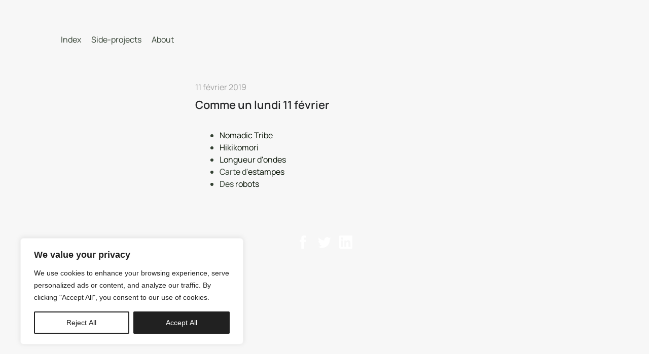

--- FILE ---
content_type: text/html; charset=UTF-8
request_url: https://www.nicolasbousquet.com/author/fliboss
body_size: 57038
content:
<!DOCTYPE html>
<html lang="fr-FR" data-semplice="5.3.5">
	<head>
		<meta charset="UTF-8" />
		<meta name="viewport" content="width=device-width, initial-scale=1.0, maximum-scale=1.0" />
		<meta name='robots' content='index, follow, max-image-preview:large, max-snippet:-1, max-video-preview:-1' />

	<!-- This site is optimized with the Yoast SEO plugin v26.6 - https://yoast.com/wordpress/plugins/seo/ -->
	<title>log.nicolas, auteur/autrice sur Nicolas Bousquet</title>
	<link rel="canonical" href="https://www.nicolasbousquet.com/author/fliboss" />
	<link rel="next" href="https://www.nicolasbousquet.com/author/fliboss/page/2" />
	<meta property="og:locale" content="fr_FR" />
	<meta property="og:type" content="profile" />
	<meta property="og:title" content="log.nicolas, auteur/autrice sur Nicolas Bousquet" />
	<meta property="og:url" content="https://www.nicolasbousquet.com/author/fliboss" />
	<meta property="og:site_name" content="Nicolas Bousquet" />
	<meta property="og:image" content="https://secure.gravatar.com/avatar/6a349598e7ad32f2689a53ceb8dbeabe?s=500&d=blank&r=g" />
	<meta name="twitter:card" content="summary_large_image" />
	<script type="application/ld+json" class="yoast-schema-graph">{"@context":"https://schema.org","@graph":[{"@type":"ProfilePage","@id":"https://www.nicolasbousquet.com/author/fliboss","url":"https://www.nicolasbousquet.com/author/fliboss","name":"log.nicolas, auteur/autrice sur Nicolas Bousquet","isPartOf":{"@id":"https://www.nicolasbousquet.com/#website"},"breadcrumb":{"@id":"https://www.nicolasbousquet.com/author/fliboss#breadcrumb"},"inLanguage":"fr-FR","potentialAction":[{"@type":"ReadAction","target":["https://www.nicolasbousquet.com/author/fliboss"]}]},{"@type":"BreadcrumbList","@id":"https://www.nicolasbousquet.com/author/fliboss#breadcrumb","itemListElement":[{"@type":"ListItem","position":1,"name":"Accueil","item":"https://www.nicolasbousquet.com/"},{"@type":"ListItem","position":2,"name":"Archives pour log.nicolas"}]},{"@type":"WebSite","@id":"https://www.nicolasbousquet.com/#website","url":"https://www.nicolasbousquet.com/","name":"Nicolas Bousquet","description":"freelance designer","publisher":{"@id":"https://www.nicolasbousquet.com/#/schema/person/319d816b33b28a7b493b14cd1a24545c"},"potentialAction":[{"@type":"SearchAction","target":{"@type":"EntryPoint","urlTemplate":"https://www.nicolasbousquet.com/?s={search_term_string}"},"query-input":{"@type":"PropertyValueSpecification","valueRequired":true,"valueName":"search_term_string"}}],"inLanguage":"fr-FR"},{"@type":["Person","Organization"],"@id":"https://www.nicolasbousquet.com/#/schema/person/319d816b33b28a7b493b14cd1a24545c","name":"log.nicolas","image":{"@type":"ImageObject","inLanguage":"fr-FR","@id":"https://www.nicolasbousquet.com/#/schema/person/image/","url":"https://www.nicolasbousquet.com/wp-content/uploads/2022/06/icon-NB.png","contentUrl":"https://www.nicolasbousquet.com/wp-content/uploads/2022/06/icon-NB.png","width":512,"height":512,"caption":"log.nicolas"},"logo":{"@id":"https://www.nicolasbousquet.com/#/schema/person/image/"},"sameAs":["https://log-design.fr","https://www.instagram.com/log.nicolas/"],"mainEntityOfPage":{"@id":"https://www.nicolasbousquet.com/author/fliboss"}}]}</script>
	<!-- / Yoast SEO plugin. -->


<link rel="alternate" type="application/rss+xml" title="Nicolas Bousquet &raquo; Flux des articles écrits par log.nicolas" href="https://www.nicolasbousquet.com/author/fliboss/feed" />
<style id='wp-img-auto-sizes-contain-inline-css' type='text/css'>
img:is([sizes=auto i],[sizes^="auto," i]){contain-intrinsic-size:3000px 1500px}
/*# sourceURL=wp-img-auto-sizes-contain-inline-css */
</style>
<style id='wp-emoji-styles-inline-css' type='text/css'>

	img.wp-smiley, img.emoji {
		display: inline !important;
		border: none !important;
		box-shadow: none !important;
		height: 1em !important;
		width: 1em !important;
		margin: 0 0.07em !important;
		vertical-align: -0.1em !important;
		background: none !important;
		padding: 0 !important;
	}
/*# sourceURL=wp-emoji-styles-inline-css */
</style>
<style id='wp-block-library-inline-css' type='text/css'>
:root{
  --wp-block-synced-color:#7a00df;
  --wp-block-synced-color--rgb:122, 0, 223;
  --wp-bound-block-color:var(--wp-block-synced-color);
  --wp-editor-canvas-background:#ddd;
  --wp-admin-theme-color:#007cba;
  --wp-admin-theme-color--rgb:0, 124, 186;
  --wp-admin-theme-color-darker-10:#006ba1;
  --wp-admin-theme-color-darker-10--rgb:0, 107, 160.5;
  --wp-admin-theme-color-darker-20:#005a87;
  --wp-admin-theme-color-darker-20--rgb:0, 90, 135;
  --wp-admin-border-width-focus:2px;
}
@media (min-resolution:192dpi){
  :root{
    --wp-admin-border-width-focus:1.5px;
  }
}
.wp-element-button{
  cursor:pointer;
}

:root .has-very-light-gray-background-color{
  background-color:#eee;
}
:root .has-very-dark-gray-background-color{
  background-color:#313131;
}
:root .has-very-light-gray-color{
  color:#eee;
}
:root .has-very-dark-gray-color{
  color:#313131;
}
:root .has-vivid-green-cyan-to-vivid-cyan-blue-gradient-background{
  background:linear-gradient(135deg, #00d084, #0693e3);
}
:root .has-purple-crush-gradient-background{
  background:linear-gradient(135deg, #34e2e4, #4721fb 50%, #ab1dfe);
}
:root .has-hazy-dawn-gradient-background{
  background:linear-gradient(135deg, #faaca8, #dad0ec);
}
:root .has-subdued-olive-gradient-background{
  background:linear-gradient(135deg, #fafae1, #67a671);
}
:root .has-atomic-cream-gradient-background{
  background:linear-gradient(135deg, #fdd79a, #004a59);
}
:root .has-nightshade-gradient-background{
  background:linear-gradient(135deg, #330968, #31cdcf);
}
:root .has-midnight-gradient-background{
  background:linear-gradient(135deg, #020381, #2874fc);
}
:root{
  --wp--preset--font-size--normal:16px;
  --wp--preset--font-size--huge:42px;
}

.has-regular-font-size{
  font-size:1em;
}

.has-larger-font-size{
  font-size:2.625em;
}

.has-normal-font-size{
  font-size:var(--wp--preset--font-size--normal);
}

.has-huge-font-size{
  font-size:var(--wp--preset--font-size--huge);
}

.has-text-align-center{
  text-align:center;
}

.has-text-align-left{
  text-align:left;
}

.has-text-align-right{
  text-align:right;
}

.has-fit-text{
  white-space:nowrap !important;
}

#end-resizable-editor-section{
  display:none;
}

.aligncenter{
  clear:both;
}

.items-justified-left{
  justify-content:flex-start;
}

.items-justified-center{
  justify-content:center;
}

.items-justified-right{
  justify-content:flex-end;
}

.items-justified-space-between{
  justify-content:space-between;
}

.screen-reader-text{
  border:0;
  clip-path:inset(50%);
  height:1px;
  margin:-1px;
  overflow:hidden;
  padding:0;
  position:absolute;
  width:1px;
  word-wrap:normal !important;
}

.screen-reader-text:focus{
  background-color:#ddd;
  clip-path:none;
  color:#444;
  display:block;
  font-size:1em;
  height:auto;
  left:5px;
  line-height:normal;
  padding:15px 23px 14px;
  text-decoration:none;
  top:5px;
  width:auto;
  z-index:100000;
}
html :where(.has-border-color){
  border-style:solid;
}

html :where([style*=border-top-color]){
  border-top-style:solid;
}

html :where([style*=border-right-color]){
  border-right-style:solid;
}

html :where([style*=border-bottom-color]){
  border-bottom-style:solid;
}

html :where([style*=border-left-color]){
  border-left-style:solid;
}

html :where([style*=border-width]){
  border-style:solid;
}

html :where([style*=border-top-width]){
  border-top-style:solid;
}

html :where([style*=border-right-width]){
  border-right-style:solid;
}

html :where([style*=border-bottom-width]){
  border-bottom-style:solid;
}

html :where([style*=border-left-width]){
  border-left-style:solid;
}
html :where(img[class*=wp-image-]){
  height:auto;
  max-width:100%;
}
:where(figure){
  margin:0 0 1em;
}

html :where(.is-position-sticky){
  --wp-admin--admin-bar--position-offset:var(--wp-admin--admin-bar--height, 0px);
}

@media screen and (max-width:600px){
  html :where(.is-position-sticky){
    --wp-admin--admin-bar--position-offset:0px;
  }
}

/*# sourceURL=wp-block-library-inline-css */
</style><style id='global-styles-inline-css' type='text/css'>
:root{--wp--preset--aspect-ratio--square: 1;--wp--preset--aspect-ratio--4-3: 4/3;--wp--preset--aspect-ratio--3-4: 3/4;--wp--preset--aspect-ratio--3-2: 3/2;--wp--preset--aspect-ratio--2-3: 2/3;--wp--preset--aspect-ratio--16-9: 16/9;--wp--preset--aspect-ratio--9-16: 9/16;--wp--preset--color--black: #000000;--wp--preset--color--cyan-bluish-gray: #abb8c3;--wp--preset--color--white: #ffffff;--wp--preset--color--pale-pink: #f78da7;--wp--preset--color--vivid-red: #cf2e2e;--wp--preset--color--luminous-vivid-orange: #ff6900;--wp--preset--color--luminous-vivid-amber: #fcb900;--wp--preset--color--light-green-cyan: #7bdcb5;--wp--preset--color--vivid-green-cyan: #00d084;--wp--preset--color--pale-cyan-blue: #8ed1fc;--wp--preset--color--vivid-cyan-blue: #0693e3;--wp--preset--color--vivid-purple: #9b51e0;--wp--preset--gradient--vivid-cyan-blue-to-vivid-purple: linear-gradient(135deg,rgb(6,147,227) 0%,rgb(155,81,224) 100%);--wp--preset--gradient--light-green-cyan-to-vivid-green-cyan: linear-gradient(135deg,rgb(122,220,180) 0%,rgb(0,208,130) 100%);--wp--preset--gradient--luminous-vivid-amber-to-luminous-vivid-orange: linear-gradient(135deg,rgb(252,185,0) 0%,rgb(255,105,0) 100%);--wp--preset--gradient--luminous-vivid-orange-to-vivid-red: linear-gradient(135deg,rgb(255,105,0) 0%,rgb(207,46,46) 100%);--wp--preset--gradient--very-light-gray-to-cyan-bluish-gray: linear-gradient(135deg,rgb(238,238,238) 0%,rgb(169,184,195) 100%);--wp--preset--gradient--cool-to-warm-spectrum: linear-gradient(135deg,rgb(74,234,220) 0%,rgb(151,120,209) 20%,rgb(207,42,186) 40%,rgb(238,44,130) 60%,rgb(251,105,98) 80%,rgb(254,248,76) 100%);--wp--preset--gradient--blush-light-purple: linear-gradient(135deg,rgb(255,206,236) 0%,rgb(152,150,240) 100%);--wp--preset--gradient--blush-bordeaux: linear-gradient(135deg,rgb(254,205,165) 0%,rgb(254,45,45) 50%,rgb(107,0,62) 100%);--wp--preset--gradient--luminous-dusk: linear-gradient(135deg,rgb(255,203,112) 0%,rgb(199,81,192) 50%,rgb(65,88,208) 100%);--wp--preset--gradient--pale-ocean: linear-gradient(135deg,rgb(255,245,203) 0%,rgb(182,227,212) 50%,rgb(51,167,181) 100%);--wp--preset--gradient--electric-grass: linear-gradient(135deg,rgb(202,248,128) 0%,rgb(113,206,126) 100%);--wp--preset--gradient--midnight: linear-gradient(135deg,rgb(2,3,129) 0%,rgb(40,116,252) 100%);--wp--preset--font-size--small: 13px;--wp--preset--font-size--medium: 20px;--wp--preset--font-size--large: 36px;--wp--preset--font-size--x-large: 42px;--wp--preset--spacing--20: 0.44rem;--wp--preset--spacing--30: 0.67rem;--wp--preset--spacing--40: 1rem;--wp--preset--spacing--50: 1.5rem;--wp--preset--spacing--60: 2.25rem;--wp--preset--spacing--70: 3.38rem;--wp--preset--spacing--80: 5.06rem;--wp--preset--shadow--natural: 6px 6px 9px rgba(0, 0, 0, 0.2);--wp--preset--shadow--deep: 12px 12px 50px rgba(0, 0, 0, 0.4);--wp--preset--shadow--sharp: 6px 6px 0px rgba(0, 0, 0, 0.2);--wp--preset--shadow--outlined: 6px 6px 0px -3px rgb(255, 255, 255), 6px 6px rgb(0, 0, 0);--wp--preset--shadow--crisp: 6px 6px 0px rgb(0, 0, 0);}:where(.is-layout-flex){gap: 0.5em;}:where(.is-layout-grid){gap: 0.5em;}body .is-layout-flex{display: flex;}.is-layout-flex{flex-wrap: wrap;align-items: center;}.is-layout-flex > :is(*, div){margin: 0;}body .is-layout-grid{display: grid;}.is-layout-grid > :is(*, div){margin: 0;}:where(.wp-block-columns.is-layout-flex){gap: 2em;}:where(.wp-block-columns.is-layout-grid){gap: 2em;}:where(.wp-block-post-template.is-layout-flex){gap: 1.25em;}:where(.wp-block-post-template.is-layout-grid){gap: 1.25em;}.has-black-color{color: var(--wp--preset--color--black) !important;}.has-cyan-bluish-gray-color{color: var(--wp--preset--color--cyan-bluish-gray) !important;}.has-white-color{color: var(--wp--preset--color--white) !important;}.has-pale-pink-color{color: var(--wp--preset--color--pale-pink) !important;}.has-vivid-red-color{color: var(--wp--preset--color--vivid-red) !important;}.has-luminous-vivid-orange-color{color: var(--wp--preset--color--luminous-vivid-orange) !important;}.has-luminous-vivid-amber-color{color: var(--wp--preset--color--luminous-vivid-amber) !important;}.has-light-green-cyan-color{color: var(--wp--preset--color--light-green-cyan) !important;}.has-vivid-green-cyan-color{color: var(--wp--preset--color--vivid-green-cyan) !important;}.has-pale-cyan-blue-color{color: var(--wp--preset--color--pale-cyan-blue) !important;}.has-vivid-cyan-blue-color{color: var(--wp--preset--color--vivid-cyan-blue) !important;}.has-vivid-purple-color{color: var(--wp--preset--color--vivid-purple) !important;}.has-black-background-color{background-color: var(--wp--preset--color--black) !important;}.has-cyan-bluish-gray-background-color{background-color: var(--wp--preset--color--cyan-bluish-gray) !important;}.has-white-background-color{background-color: var(--wp--preset--color--white) !important;}.has-pale-pink-background-color{background-color: var(--wp--preset--color--pale-pink) !important;}.has-vivid-red-background-color{background-color: var(--wp--preset--color--vivid-red) !important;}.has-luminous-vivid-orange-background-color{background-color: var(--wp--preset--color--luminous-vivid-orange) !important;}.has-luminous-vivid-amber-background-color{background-color: var(--wp--preset--color--luminous-vivid-amber) !important;}.has-light-green-cyan-background-color{background-color: var(--wp--preset--color--light-green-cyan) !important;}.has-vivid-green-cyan-background-color{background-color: var(--wp--preset--color--vivid-green-cyan) !important;}.has-pale-cyan-blue-background-color{background-color: var(--wp--preset--color--pale-cyan-blue) !important;}.has-vivid-cyan-blue-background-color{background-color: var(--wp--preset--color--vivid-cyan-blue) !important;}.has-vivid-purple-background-color{background-color: var(--wp--preset--color--vivid-purple) !important;}.has-black-border-color{border-color: var(--wp--preset--color--black) !important;}.has-cyan-bluish-gray-border-color{border-color: var(--wp--preset--color--cyan-bluish-gray) !important;}.has-white-border-color{border-color: var(--wp--preset--color--white) !important;}.has-pale-pink-border-color{border-color: var(--wp--preset--color--pale-pink) !important;}.has-vivid-red-border-color{border-color: var(--wp--preset--color--vivid-red) !important;}.has-luminous-vivid-orange-border-color{border-color: var(--wp--preset--color--luminous-vivid-orange) !important;}.has-luminous-vivid-amber-border-color{border-color: var(--wp--preset--color--luminous-vivid-amber) !important;}.has-light-green-cyan-border-color{border-color: var(--wp--preset--color--light-green-cyan) !important;}.has-vivid-green-cyan-border-color{border-color: var(--wp--preset--color--vivid-green-cyan) !important;}.has-pale-cyan-blue-border-color{border-color: var(--wp--preset--color--pale-cyan-blue) !important;}.has-vivid-cyan-blue-border-color{border-color: var(--wp--preset--color--vivid-cyan-blue) !important;}.has-vivid-purple-border-color{border-color: var(--wp--preset--color--vivid-purple) !important;}.has-vivid-cyan-blue-to-vivid-purple-gradient-background{background: var(--wp--preset--gradient--vivid-cyan-blue-to-vivid-purple) !important;}.has-light-green-cyan-to-vivid-green-cyan-gradient-background{background: var(--wp--preset--gradient--light-green-cyan-to-vivid-green-cyan) !important;}.has-luminous-vivid-amber-to-luminous-vivid-orange-gradient-background{background: var(--wp--preset--gradient--luminous-vivid-amber-to-luminous-vivid-orange) !important;}.has-luminous-vivid-orange-to-vivid-red-gradient-background{background: var(--wp--preset--gradient--luminous-vivid-orange-to-vivid-red) !important;}.has-very-light-gray-to-cyan-bluish-gray-gradient-background{background: var(--wp--preset--gradient--very-light-gray-to-cyan-bluish-gray) !important;}.has-cool-to-warm-spectrum-gradient-background{background: var(--wp--preset--gradient--cool-to-warm-spectrum) !important;}.has-blush-light-purple-gradient-background{background: var(--wp--preset--gradient--blush-light-purple) !important;}.has-blush-bordeaux-gradient-background{background: var(--wp--preset--gradient--blush-bordeaux) !important;}.has-luminous-dusk-gradient-background{background: var(--wp--preset--gradient--luminous-dusk) !important;}.has-pale-ocean-gradient-background{background: var(--wp--preset--gradient--pale-ocean) !important;}.has-electric-grass-gradient-background{background: var(--wp--preset--gradient--electric-grass) !important;}.has-midnight-gradient-background{background: var(--wp--preset--gradient--midnight) !important;}.has-small-font-size{font-size: var(--wp--preset--font-size--small) !important;}.has-medium-font-size{font-size: var(--wp--preset--font-size--medium) !important;}.has-large-font-size{font-size: var(--wp--preset--font-size--large) !important;}.has-x-large-font-size{font-size: var(--wp--preset--font-size--x-large) !important;}
/*# sourceURL=global-styles-inline-css */
</style>
<style id='core-block-supports-inline-css' type='text/css'>
/**
 * Core styles: block-supports
 */

/*# sourceURL=core-block-supports-inline-css */
</style>

<style id='classic-theme-styles-inline-css' type='text/css'>
/**
 * These rules are needed for backwards compatibility.
 * They should match the button element rules in the base theme.json file.
 */
.wp-block-button__link {
	color: #ffffff;
	background-color: #32373c;
	border-radius: 9999px; /* 100% causes an oval, but any explicit but really high value retains the pill shape. */

	/* This needs a low specificity so it won't override the rules from the button element if defined in theme.json. */
	box-shadow: none;
	text-decoration: none;

	/* The extra 2px are added to size solids the same as the outline versions.*/
	padding: calc(0.667em + 2px) calc(1.333em + 2px);

	font-size: 1.125em;
}

.wp-block-file__button {
	background: #32373c;
	color: #ffffff;
	text-decoration: none;
}

/*# sourceURL=/wp-includes/css/classic-themes.css */
</style>
<link rel='stylesheet' id='wp-show-posts-css' href='https://www.nicolasbousquet.com/wp-content/plugins/wp-show-posts/css/wp-show-posts.css?ver=1.1.6' type='text/css' media='all' />
<link rel='stylesheet' id='semplice-stylesheet-css' href='https://www.nicolasbousquet.com/wp-content/themes/semplice5-child/style.css?ver=5.3.5' type='text/css' media='all' />
<link rel='stylesheet' id='semplice-frontend-stylesheet-css' href='https://www.nicolasbousquet.com/wp-content/themes/semplice5/assets/css/frontend.min.css?ver=5.3.5' type='text/css' media='all' />
<link rel='stylesheet' id='mediaelement-css' href='https://www.nicolasbousquet.com/wp-includes/js/mediaelement/mediaelementplayer-legacy.min.css?ver=4.2.17' type='text/css' media='all' />
<script type="text/javascript" id="cookie-law-info-js-extra">
/* <![CDATA[ */
var _ckyConfig = {"_ipData":[],"_assetsURL":"https://www.nicolasbousquet.com/wp-content/plugins/cookie-law-info/lite/frontend/images/","_publicURL":"https://www.nicolasbousquet.com","_expiry":"365","_categories":[{"name":"Necessary","slug":"necessary","isNecessary":true,"ccpaDoNotSell":true,"cookies":[],"active":true,"defaultConsent":{"gdpr":true,"ccpa":true}},{"name":"Functional","slug":"functional","isNecessary":false,"ccpaDoNotSell":true,"cookies":[],"active":true,"defaultConsent":{"gdpr":false,"ccpa":false}},{"name":"Analytics","slug":"analytics","isNecessary":false,"ccpaDoNotSell":true,"cookies":[],"active":true,"defaultConsent":{"gdpr":false,"ccpa":false}},{"name":"Performance","slug":"performance","isNecessary":false,"ccpaDoNotSell":true,"cookies":[],"active":true,"defaultConsent":{"gdpr":false,"ccpa":false}},{"name":"Advertisement","slug":"advertisement","isNecessary":false,"ccpaDoNotSell":true,"cookies":[],"active":true,"defaultConsent":{"gdpr":false,"ccpa":false}}],"_activeLaw":"gdpr","_rootDomain":"","_block":"1","_showBanner":"1","_bannerConfig":{"settings":{"type":"box","preferenceCenterType":"popup","position":"bottom-left","applicableLaw":"gdpr"},"behaviours":{"reloadBannerOnAccept":false,"loadAnalyticsByDefault":false,"animations":{"onLoad":"animate","onHide":"sticky"}},"config":{"revisitConsent":{"status":false,"tag":"revisit-consent","position":"bottom-left","meta":{"url":"#"},"styles":{"background-color":"#212121"},"elements":{"title":{"type":"text","tag":"revisit-consent-title","status":true,"styles":{"color":"#0056a7"}}}},"preferenceCenter":{"toggle":{"status":true,"tag":"detail-category-toggle","type":"toggle","states":{"active":{"styles":{"background-color":"#1863DC"}},"inactive":{"styles":{"background-color":"#D0D5D2"}}}}},"categoryPreview":{"status":false,"toggle":{"status":true,"tag":"detail-category-preview-toggle","type":"toggle","states":{"active":{"styles":{"background-color":"#1863DC"}},"inactive":{"styles":{"background-color":"#D0D5D2"}}}}},"videoPlaceholder":{"status":true,"styles":{"background-color":"#212121","border-color":"#212121","color":"#ffffff"}},"readMore":{"status":false,"tag":"readmore-button","type":"link","meta":{"noFollow":true,"newTab":true},"styles":{"color":"#212121","background-color":"transparent","border-color":"transparent"}},"showMore":{"status":true,"tag":"show-desc-button","type":"button","styles":{"color":"#1863DC"}},"showLess":{"status":true,"tag":"hide-desc-button","type":"button","styles":{"color":"#1863DC"}},"alwaysActive":{"status":true,"tag":"always-active","styles":{"color":"#008000"}},"manualLinks":{"status":true,"tag":"manual-links","type":"link","styles":{"color":"#1863DC"}},"auditTable":{"status":false},"optOption":{"status":true,"toggle":{"status":true,"tag":"optout-option-toggle","type":"toggle","states":{"active":{"styles":{"background-color":"#1863dc"}},"inactive":{"styles":{"background-color":"#FFFFFF"}}}}}}},"_version":"3.3.9.1","_logConsent":"1","_tags":[{"tag":"accept-button","styles":{"color":"#FFFFFF","background-color":"#212121","border-color":"#212121"}},{"tag":"reject-button","styles":{"color":"#212121","background-color":"transparent","border-color":"#212121"}},{"tag":"settings-button","styles":{"color":"#212121","background-color":"transparent","border-color":"#212121"}},{"tag":"readmore-button","styles":{"color":"#212121","background-color":"transparent","border-color":"transparent"}},{"tag":"donotsell-button","styles":{"color":"#1863DC","background-color":"transparent","border-color":"transparent"}},{"tag":"show-desc-button","styles":{"color":"#1863DC"}},{"tag":"hide-desc-button","styles":{"color":"#1863DC"}},{"tag":"cky-always-active","styles":[]},{"tag":"cky-link","styles":[]},{"tag":"accept-button","styles":{"color":"#FFFFFF","background-color":"#212121","border-color":"#212121"}},{"tag":"revisit-consent","styles":{"background-color":"#212121"}}],"_shortCodes":[{"key":"cky_readmore","content":"\u003Ca href=\"#\" class=\"cky-policy\" aria-label=\"Cookie Policy\" target=\"_blank\" rel=\"noopener\" data-cky-tag=\"readmore-button\"\u003ECookie Policy\u003C/a\u003E","tag":"readmore-button","status":false,"attributes":{"rel":"nofollow","target":"_blank"}},{"key":"cky_show_desc","content":"\u003Cbutton class=\"cky-show-desc-btn\" data-cky-tag=\"show-desc-button\" aria-label=\"Show more\"\u003EShow more\u003C/button\u003E","tag":"show-desc-button","status":true,"attributes":[]},{"key":"cky_hide_desc","content":"\u003Cbutton class=\"cky-show-desc-btn\" data-cky-tag=\"hide-desc-button\" aria-label=\"Show less\"\u003EShow less\u003C/button\u003E","tag":"hide-desc-button","status":true,"attributes":[]},{"key":"cky_optout_show_desc","content":"[cky_optout_show_desc]","tag":"optout-show-desc-button","status":true,"attributes":[]},{"key":"cky_optout_hide_desc","content":"[cky_optout_hide_desc]","tag":"optout-hide-desc-button","status":true,"attributes":[]},{"key":"cky_category_toggle_label","content":"[cky_{{status}}_category_label] [cky_preference_{{category_slug}}_title]","tag":"","status":true,"attributes":[]},{"key":"cky_enable_category_label","content":"Enable","tag":"","status":true,"attributes":[]},{"key":"cky_disable_category_label","content":"Disable","tag":"","status":true,"attributes":[]},{"key":"cky_video_placeholder","content":"\u003Cdiv class=\"video-placeholder-normal\" data-cky-tag=\"video-placeholder\" id=\"[UNIQUEID]\"\u003E\u003Cp class=\"video-placeholder-text-normal\" data-cky-tag=\"placeholder-title\"\u003EPlease accept cookies to access this content\u003C/p\u003E\u003C/div\u003E","tag":"","status":true,"attributes":[]},{"key":"cky_enable_optout_label","content":"Enable","tag":"","status":true,"attributes":[]},{"key":"cky_disable_optout_label","content":"Disable","tag":"","status":true,"attributes":[]},{"key":"cky_optout_toggle_label","content":"[cky_{{status}}_optout_label] [cky_optout_option_title]","tag":"","status":true,"attributes":[]},{"key":"cky_optout_option_title","content":"Do Not Sell or Share My Personal Information","tag":"","status":true,"attributes":[]},{"key":"cky_optout_close_label","content":"Close","tag":"","status":true,"attributes":[]},{"key":"cky_preference_close_label","content":"Close","tag":"","status":true,"attributes":[]}],"_rtl":"","_language":"en","_providersToBlock":[]};
var _ckyStyles = {"css":".cky-overlay{background: #000000; opacity: 0.4; position: fixed; top: 0; left: 0; width: 100%; height: 100%; z-index: 99999999;}.cky-hide{display: none;}.cky-btn-revisit-wrapper{display: flex; align-items: center; justify-content: center; background: #0056a7; width: 45px; height: 45px; border-radius: 50%; position: fixed; z-index: 999999; cursor: pointer;}.cky-revisit-bottom-left{bottom: 15px; left: 15px;}.cky-revisit-bottom-right{bottom: 15px; right: 15px;}.cky-btn-revisit-wrapper .cky-btn-revisit{display: flex; align-items: center; justify-content: center; background: none; border: none; cursor: pointer; position: relative; margin: 0; padding: 0;}.cky-btn-revisit-wrapper .cky-btn-revisit img{max-width: fit-content; margin: 0; height: 30px; width: 30px;}.cky-revisit-bottom-left:hover::before{content: attr(data-tooltip); position: absolute; background: #4e4b66; color: #ffffff; left: calc(100% + 7px); font-size: 12px; line-height: 16px; width: max-content; padding: 4px 8px; border-radius: 4px;}.cky-revisit-bottom-left:hover::after{position: absolute; content: \"\"; border: 5px solid transparent; left: calc(100% + 2px); border-left-width: 0; border-right-color: #4e4b66;}.cky-revisit-bottom-right:hover::before{content: attr(data-tooltip); position: absolute; background: #4e4b66; color: #ffffff; right: calc(100% + 7px); font-size: 12px; line-height: 16px; width: max-content; padding: 4px 8px; border-radius: 4px;}.cky-revisit-bottom-right:hover::after{position: absolute; content: \"\"; border: 5px solid transparent; right: calc(100% + 2px); border-right-width: 0; border-left-color: #4e4b66;}.cky-revisit-hide{display: none;}.cky-consent-container{position: fixed; width: 440px; box-sizing: border-box; z-index: 9999999; border-radius: 6px;}.cky-consent-container .cky-consent-bar{background: #ffffff; border: 1px solid; padding: 20px 26px; box-shadow: 0 -1px 10px 0 #acabab4d; border-radius: 6px;}.cky-box-bottom-left{bottom: 40px; left: 40px;}.cky-box-bottom-right{bottom: 40px; right: 40px;}.cky-box-top-left{top: 40px; left: 40px;}.cky-box-top-right{top: 40px; right: 40px;}.cky-custom-brand-logo-wrapper .cky-custom-brand-logo{width: 100px; height: auto; margin: 0 0 12px 0;}.cky-notice .cky-title{color: #212121; font-weight: 700; font-size: 18px; line-height: 24px; margin: 0 0 12px 0;}.cky-notice-des *,.cky-preference-content-wrapper *,.cky-accordion-header-des *,.cky-gpc-wrapper .cky-gpc-desc *{font-size: 14px;}.cky-notice-des{color: #212121; font-size: 14px; line-height: 24px; font-weight: 400;}.cky-notice-des img{height: 25px; width: 25px;}.cky-consent-bar .cky-notice-des p,.cky-gpc-wrapper .cky-gpc-desc p,.cky-preference-body-wrapper .cky-preference-content-wrapper p,.cky-accordion-header-wrapper .cky-accordion-header-des p,.cky-cookie-des-table li div:last-child p{color: inherit; margin-top: 0; overflow-wrap: break-word;}.cky-notice-des P:last-child,.cky-preference-content-wrapper p:last-child,.cky-cookie-des-table li div:last-child p:last-child,.cky-gpc-wrapper .cky-gpc-desc p:last-child{margin-bottom: 0;}.cky-notice-des a.cky-policy,.cky-notice-des button.cky-policy{font-size: 14px; color: #1863dc; white-space: nowrap; cursor: pointer; background: transparent; border: 1px solid; text-decoration: underline;}.cky-notice-des button.cky-policy{padding: 0;}.cky-notice-des a.cky-policy:focus-visible,.cky-notice-des button.cky-policy:focus-visible,.cky-preference-content-wrapper .cky-show-desc-btn:focus-visible,.cky-accordion-header .cky-accordion-btn:focus-visible,.cky-preference-header .cky-btn-close:focus-visible,.cky-switch input[type=\"checkbox\"]:focus-visible,.cky-footer-wrapper a:focus-visible,.cky-btn:focus-visible{outline: 2px solid #1863dc; outline-offset: 2px;}.cky-btn:focus:not(:focus-visible),.cky-accordion-header .cky-accordion-btn:focus:not(:focus-visible),.cky-preference-content-wrapper .cky-show-desc-btn:focus:not(:focus-visible),.cky-btn-revisit-wrapper .cky-btn-revisit:focus:not(:focus-visible),.cky-preference-header .cky-btn-close:focus:not(:focus-visible),.cky-consent-bar .cky-banner-btn-close:focus:not(:focus-visible){outline: 0;}button.cky-show-desc-btn:not(:hover):not(:active){color: #1863dc; background: transparent;}button.cky-accordion-btn:not(:hover):not(:active),button.cky-banner-btn-close:not(:hover):not(:active),button.cky-btn-revisit:not(:hover):not(:active),button.cky-btn-close:not(:hover):not(:active){background: transparent;}.cky-consent-bar button:hover,.cky-modal.cky-modal-open button:hover,.cky-consent-bar button:focus,.cky-modal.cky-modal-open button:focus{text-decoration: none;}.cky-notice-btn-wrapper{display: flex; justify-content: flex-start; align-items: center; flex-wrap: wrap; margin-top: 16px;}.cky-notice-btn-wrapper .cky-btn{text-shadow: none; box-shadow: none;}.cky-btn{flex: auto; max-width: 100%; font-size: 14px; font-family: inherit; line-height: 24px; padding: 8px; font-weight: 500; margin: 0 8px 0 0; border-radius: 2px; cursor: pointer; text-align: center; text-transform: none; min-height: 0;}.cky-btn:hover{opacity: 0.8;}.cky-btn-customize{color: #1863dc; background: transparent; border: 2px solid #1863dc;}.cky-btn-reject{color: #1863dc; background: transparent; border: 2px solid #1863dc;}.cky-btn-accept{background: #1863dc; color: #ffffff; border: 2px solid #1863dc;}.cky-btn:last-child{margin-right: 0;}@media (max-width: 576px){.cky-box-bottom-left{bottom: 0; left: 0;}.cky-box-bottom-right{bottom: 0; right: 0;}.cky-box-top-left{top: 0; left: 0;}.cky-box-top-right{top: 0; right: 0;}}@media (max-width: 440px){.cky-box-bottom-left, .cky-box-bottom-right, .cky-box-top-left, .cky-box-top-right{width: 100%; max-width: 100%;}.cky-consent-container .cky-consent-bar{padding: 20px 0;}.cky-custom-brand-logo-wrapper, .cky-notice .cky-title, .cky-notice-des, .cky-notice-btn-wrapper{padding: 0 24px;}.cky-notice-des{max-height: 40vh; overflow-y: scroll;}.cky-notice-btn-wrapper{flex-direction: column; margin-top: 0;}.cky-btn{width: 100%; margin: 10px 0 0 0;}.cky-notice-btn-wrapper .cky-btn-customize{order: 2;}.cky-notice-btn-wrapper .cky-btn-reject{order: 3;}.cky-notice-btn-wrapper .cky-btn-accept{order: 1; margin-top: 16px;}}@media (max-width: 352px){.cky-notice .cky-title{font-size: 16px;}.cky-notice-des *{font-size: 12px;}.cky-notice-des, .cky-btn{font-size: 12px;}}.cky-modal.cky-modal-open{display: flex; visibility: visible; -webkit-transform: translate(-50%, -50%); -moz-transform: translate(-50%, -50%); -ms-transform: translate(-50%, -50%); -o-transform: translate(-50%, -50%); transform: translate(-50%, -50%); top: 50%; left: 50%; transition: all 1s ease;}.cky-modal{box-shadow: 0 32px 68px rgba(0, 0, 0, 0.3); margin: 0 auto; position: fixed; max-width: 100%; background: #ffffff; top: 50%; box-sizing: border-box; border-radius: 6px; z-index: 999999999; color: #212121; -webkit-transform: translate(-50%, 100%); -moz-transform: translate(-50%, 100%); -ms-transform: translate(-50%, 100%); -o-transform: translate(-50%, 100%); transform: translate(-50%, 100%); visibility: hidden; transition: all 0s ease;}.cky-preference-center{max-height: 79vh; overflow: hidden; width: 845px; overflow: hidden; flex: 1 1 0; display: flex; flex-direction: column; border-radius: 6px;}.cky-preference-header{display: flex; align-items: center; justify-content: space-between; padding: 22px 24px; border-bottom: 1px solid;}.cky-preference-header .cky-preference-title{font-size: 18px; font-weight: 700; line-height: 24px;}.cky-preference-header .cky-btn-close{margin: 0; cursor: pointer; vertical-align: middle; padding: 0; background: none; border: none; width: auto; height: auto; min-height: 0; line-height: 0; text-shadow: none; box-shadow: none;}.cky-preference-header .cky-btn-close img{margin: 0; height: 10px; width: 10px;}.cky-preference-body-wrapper{padding: 0 24px; flex: 1; overflow: auto; box-sizing: border-box;}.cky-preference-content-wrapper,.cky-gpc-wrapper .cky-gpc-desc{font-size: 14px; line-height: 24px; font-weight: 400; padding: 12px 0;}.cky-preference-content-wrapper{border-bottom: 1px solid;}.cky-preference-content-wrapper img{height: 25px; width: 25px;}.cky-preference-content-wrapper .cky-show-desc-btn{font-size: 14px; font-family: inherit; color: #1863dc; text-decoration: none; line-height: 24px; padding: 0; margin: 0; white-space: nowrap; cursor: pointer; background: transparent; border-color: transparent; text-transform: none; min-height: 0; text-shadow: none; box-shadow: none;}.cky-accordion-wrapper{margin-bottom: 10px;}.cky-accordion{border-bottom: 1px solid;}.cky-accordion:last-child{border-bottom: none;}.cky-accordion .cky-accordion-item{display: flex; margin-top: 10px;}.cky-accordion .cky-accordion-body{display: none;}.cky-accordion.cky-accordion-active .cky-accordion-body{display: block; padding: 0 22px; margin-bottom: 16px;}.cky-accordion-header-wrapper{cursor: pointer; width: 100%;}.cky-accordion-item .cky-accordion-header{display: flex; justify-content: space-between; align-items: center;}.cky-accordion-header .cky-accordion-btn{font-size: 16px; font-family: inherit; color: #212121; line-height: 24px; background: none; border: none; font-weight: 700; padding: 0; margin: 0; cursor: pointer; text-transform: none; min-height: 0; text-shadow: none; box-shadow: none;}.cky-accordion-header .cky-always-active{color: #008000; font-weight: 600; line-height: 24px; font-size: 14px;}.cky-accordion-header-des{font-size: 14px; line-height: 24px; margin: 10px 0 16px 0;}.cky-accordion-chevron{margin-right: 22px; position: relative; cursor: pointer;}.cky-accordion-chevron-hide{display: none;}.cky-accordion .cky-accordion-chevron i::before{content: \"\"; position: absolute; border-right: 1.4px solid; border-bottom: 1.4px solid; border-color: inherit; height: 6px; width: 6px; -webkit-transform: rotate(-45deg); -moz-transform: rotate(-45deg); -ms-transform: rotate(-45deg); -o-transform: rotate(-45deg); transform: rotate(-45deg); transition: all 0.2s ease-in-out; top: 8px;}.cky-accordion.cky-accordion-active .cky-accordion-chevron i::before{-webkit-transform: rotate(45deg); -moz-transform: rotate(45deg); -ms-transform: rotate(45deg); -o-transform: rotate(45deg); transform: rotate(45deg);}.cky-audit-table{background: #f4f4f4; border-radius: 6px;}.cky-audit-table .cky-empty-cookies-text{color: inherit; font-size: 12px; line-height: 24px; margin: 0; padding: 10px;}.cky-audit-table .cky-cookie-des-table{font-size: 12px; line-height: 24px; font-weight: normal; padding: 15px 10px; border-bottom: 1px solid; border-bottom-color: inherit; margin: 0;}.cky-audit-table .cky-cookie-des-table:last-child{border-bottom: none;}.cky-audit-table .cky-cookie-des-table li{list-style-type: none; display: flex; padding: 3px 0;}.cky-audit-table .cky-cookie-des-table li:first-child{padding-top: 0;}.cky-cookie-des-table li div:first-child{width: 100px; font-weight: 600; word-break: break-word; word-wrap: break-word;}.cky-cookie-des-table li div:last-child{flex: 1; word-break: break-word; word-wrap: break-word; margin-left: 8px;}.cky-footer-shadow{display: block; width: 100%; height: 40px; background: linear-gradient(180deg, rgba(255, 255, 255, 0) 0%, #ffffff 100%); position: absolute; bottom: calc(100% - 1px);}.cky-footer-wrapper{position: relative;}.cky-prefrence-btn-wrapper{display: flex; flex-wrap: wrap; align-items: center; justify-content: center; padding: 22px 24px; border-top: 1px solid;}.cky-prefrence-btn-wrapper .cky-btn{flex: auto; max-width: 100%; text-shadow: none; box-shadow: none;}.cky-btn-preferences{color: #1863dc; background: transparent; border: 2px solid #1863dc;}.cky-preference-header,.cky-preference-body-wrapper,.cky-preference-content-wrapper,.cky-accordion-wrapper,.cky-accordion,.cky-accordion-wrapper,.cky-footer-wrapper,.cky-prefrence-btn-wrapper{border-color: inherit;}@media (max-width: 845px){.cky-modal{max-width: calc(100% - 16px);}}@media (max-width: 576px){.cky-modal{max-width: 100%;}.cky-preference-center{max-height: 100vh;}.cky-prefrence-btn-wrapper{flex-direction: column;}.cky-accordion.cky-accordion-active .cky-accordion-body{padding-right: 0;}.cky-prefrence-btn-wrapper .cky-btn{width: 100%; margin: 10px 0 0 0;}.cky-prefrence-btn-wrapper .cky-btn-reject{order: 3;}.cky-prefrence-btn-wrapper .cky-btn-accept{order: 1; margin-top: 0;}.cky-prefrence-btn-wrapper .cky-btn-preferences{order: 2;}}@media (max-width: 425px){.cky-accordion-chevron{margin-right: 15px;}.cky-notice-btn-wrapper{margin-top: 0;}.cky-accordion.cky-accordion-active .cky-accordion-body{padding: 0 15px;}}@media (max-width: 352px){.cky-preference-header .cky-preference-title{font-size: 16px;}.cky-preference-header{padding: 16px 24px;}.cky-preference-content-wrapper *, .cky-accordion-header-des *{font-size: 12px;}.cky-preference-content-wrapper, .cky-preference-content-wrapper .cky-show-more, .cky-accordion-header .cky-always-active, .cky-accordion-header-des, .cky-preference-content-wrapper .cky-show-desc-btn, .cky-notice-des a.cky-policy{font-size: 12px;}.cky-accordion-header .cky-accordion-btn{font-size: 14px;}}.cky-switch{display: flex;}.cky-switch input[type=\"checkbox\"]{position: relative; width: 44px; height: 24px; margin: 0; background: #d0d5d2; -webkit-appearance: none; border-radius: 50px; cursor: pointer; outline: 0; border: none; top: 0;}.cky-switch input[type=\"checkbox\"]:checked{background: #1863dc;}.cky-switch input[type=\"checkbox\"]:before{position: absolute; content: \"\"; height: 20px; width: 20px; left: 2px; bottom: 2px; border-radius: 50%; background-color: white; -webkit-transition: 0.4s; transition: 0.4s; margin: 0;}.cky-switch input[type=\"checkbox\"]:after{display: none;}.cky-switch input[type=\"checkbox\"]:checked:before{-webkit-transform: translateX(20px); -ms-transform: translateX(20px); transform: translateX(20px);}@media (max-width: 425px){.cky-switch input[type=\"checkbox\"]{width: 38px; height: 21px;}.cky-switch input[type=\"checkbox\"]:before{height: 17px; width: 17px;}.cky-switch input[type=\"checkbox\"]:checked:before{-webkit-transform: translateX(17px); -ms-transform: translateX(17px); transform: translateX(17px);}}.cky-consent-bar .cky-banner-btn-close{position: absolute; right: 9px; top: 5px; background: none; border: none; cursor: pointer; padding: 0; margin: 0; min-height: 0; line-height: 0; height: auto; width: auto; text-shadow: none; box-shadow: none;}.cky-consent-bar .cky-banner-btn-close img{height: 9px; width: 9px; margin: 0;}.cky-notice-group{font-size: 14px; line-height: 24px; font-weight: 400; color: #212121;}.cky-notice-btn-wrapper .cky-btn-do-not-sell{font-size: 14px; line-height: 24px; padding: 6px 0; margin: 0; font-weight: 500; background: none; border-radius: 2px; border: none; cursor: pointer; text-align: left; color: #1863dc; background: transparent; border-color: transparent; box-shadow: none; text-shadow: none;}.cky-consent-bar .cky-banner-btn-close:focus-visible,.cky-notice-btn-wrapper .cky-btn-do-not-sell:focus-visible,.cky-opt-out-btn-wrapper .cky-btn:focus-visible,.cky-opt-out-checkbox-wrapper input[type=\"checkbox\"].cky-opt-out-checkbox:focus-visible{outline: 2px solid #1863dc; outline-offset: 2px;}@media (max-width: 440px){.cky-consent-container{width: 100%;}}@media (max-width: 352px){.cky-notice-des a.cky-policy, .cky-notice-btn-wrapper .cky-btn-do-not-sell{font-size: 12px;}}.cky-opt-out-wrapper{padding: 12px 0;}.cky-opt-out-wrapper .cky-opt-out-checkbox-wrapper{display: flex; align-items: center;}.cky-opt-out-checkbox-wrapper .cky-opt-out-checkbox-label{font-size: 16px; font-weight: 700; line-height: 24px; margin: 0 0 0 12px; cursor: pointer;}.cky-opt-out-checkbox-wrapper input[type=\"checkbox\"].cky-opt-out-checkbox{background-color: #ffffff; border: 1px solid black; width: 20px; height: 18.5px; margin: 0; -webkit-appearance: none; position: relative; display: flex; align-items: center; justify-content: center; border-radius: 2px; cursor: pointer;}.cky-opt-out-checkbox-wrapper input[type=\"checkbox\"].cky-opt-out-checkbox:checked{background-color: #1863dc; border: none;}.cky-opt-out-checkbox-wrapper input[type=\"checkbox\"].cky-opt-out-checkbox:checked::after{left: 6px; bottom: 4px; width: 7px; height: 13px; border: solid #ffffff; border-width: 0 3px 3px 0; border-radius: 2px; -webkit-transform: rotate(45deg); -ms-transform: rotate(45deg); transform: rotate(45deg); content: \"\"; position: absolute; box-sizing: border-box;}.cky-opt-out-checkbox-wrapper.cky-disabled .cky-opt-out-checkbox-label,.cky-opt-out-checkbox-wrapper.cky-disabled input[type=\"checkbox\"].cky-opt-out-checkbox{cursor: no-drop;}.cky-gpc-wrapper{margin: 0 0 0 32px;}.cky-footer-wrapper .cky-opt-out-btn-wrapper{display: flex; flex-wrap: wrap; align-items: center; justify-content: center; padding: 22px 24px;}.cky-opt-out-btn-wrapper .cky-btn{flex: auto; max-width: 100%; text-shadow: none; box-shadow: none;}.cky-opt-out-btn-wrapper .cky-btn-cancel{border: 1px solid #dedfe0; background: transparent; color: #858585;}.cky-opt-out-btn-wrapper .cky-btn-confirm{background: #1863dc; color: #ffffff; border: 1px solid #1863dc;}@media (max-width: 352px){.cky-opt-out-checkbox-wrapper .cky-opt-out-checkbox-label{font-size: 14px;}.cky-gpc-wrapper .cky-gpc-desc, .cky-gpc-wrapper .cky-gpc-desc *{font-size: 12px;}.cky-opt-out-checkbox-wrapper input[type=\"checkbox\"].cky-opt-out-checkbox{width: 16px; height: 16px;}.cky-opt-out-checkbox-wrapper input[type=\"checkbox\"].cky-opt-out-checkbox:checked::after{left: 5px; bottom: 4px; width: 3px; height: 9px;}.cky-gpc-wrapper{margin: 0 0 0 28px;}}.video-placeholder-youtube{background-size: 100% 100%; background-position: center; background-repeat: no-repeat; background-color: #b2b0b059; position: relative; display: flex; align-items: center; justify-content: center; max-width: 100%;}.video-placeholder-text-youtube{text-align: center; align-items: center; padding: 10px 16px; background-color: #000000cc; color: #ffffff; border: 1px solid; border-radius: 2px; cursor: pointer;}.video-placeholder-normal{background-image: url(\"/wp-content/plugins/cookie-law-info/lite/frontend/images/placeholder.svg\"); background-size: 80px; background-position: center; background-repeat: no-repeat; background-color: #b2b0b059; position: relative; display: flex; align-items: flex-end; justify-content: center; max-width: 100%;}.video-placeholder-text-normal{align-items: center; padding: 10px 16px; text-align: center; border: 1px solid; border-radius: 2px; cursor: pointer;}.cky-rtl{direction: rtl; text-align: right;}.cky-rtl .cky-banner-btn-close{left: 9px; right: auto;}.cky-rtl .cky-notice-btn-wrapper .cky-btn:last-child{margin-right: 8px;}.cky-rtl .cky-notice-btn-wrapper .cky-btn:first-child{margin-right: 0;}.cky-rtl .cky-notice-btn-wrapper{margin-left: 0; margin-right: 15px;}.cky-rtl .cky-prefrence-btn-wrapper .cky-btn{margin-right: 8px;}.cky-rtl .cky-prefrence-btn-wrapper .cky-btn:first-child{margin-right: 0;}.cky-rtl .cky-accordion .cky-accordion-chevron i::before{border: none; border-left: 1.4px solid; border-top: 1.4px solid; left: 12px;}.cky-rtl .cky-accordion.cky-accordion-active .cky-accordion-chevron i::before{-webkit-transform: rotate(-135deg); -moz-transform: rotate(-135deg); -ms-transform: rotate(-135deg); -o-transform: rotate(-135deg); transform: rotate(-135deg);}@media (max-width: 768px){.cky-rtl .cky-notice-btn-wrapper{margin-right: 0;}}@media (max-width: 576px){.cky-rtl .cky-notice-btn-wrapper .cky-btn:last-child{margin-right: 0;}.cky-rtl .cky-prefrence-btn-wrapper .cky-btn{margin-right: 0;}.cky-rtl .cky-accordion.cky-accordion-active .cky-accordion-body{padding: 0 22px 0 0;}}@media (max-width: 425px){.cky-rtl .cky-accordion.cky-accordion-active .cky-accordion-body{padding: 0 15px 0 0;}}.cky-rtl .cky-opt-out-btn-wrapper .cky-btn{margin-right: 12px;}.cky-rtl .cky-opt-out-btn-wrapper .cky-btn:first-child{margin-right: 0;}.cky-rtl .cky-opt-out-checkbox-wrapper .cky-opt-out-checkbox-label{margin: 0 12px 0 0;}"};
//# sourceURL=cookie-law-info-js-extra
/* ]]> */
</script>
<script type="text/javascript" src="https://www.nicolasbousquet.com/wp-content/plugins/cookie-law-info/lite/frontend/js/script.js?ver=3.3.9.1" id="cookie-law-info-js"></script>
<script type="text/javascript" src="https://www.nicolasbousquet.com/wp-includes/js/jquery/jquery.js?ver=3.7.1" id="jquery-core-js"></script>
<script type="text/javascript" src="https://www.nicolasbousquet.com/wp-includes/js/jquery/jquery-migrate.js?ver=3.4.1" id="jquery-migrate-js"></script>
<link rel="https://api.w.org/" href="https://www.nicolasbousquet.com/wp-json/" /><link rel="alternate" title="JSON" type="application/json" href="https://www.nicolasbousquet.com/wp-json/wp/v2/users/2" /><link rel="EditURI" type="application/rsd+xml" title="RSD" href="https://www.nicolasbousquet.com/xmlrpc.php?rsd" />
<meta name="generator" content="WordPress 6.9" />
<style id="cky-style-inline">[data-cky-tag]{visibility:hidden;}</style><style type="text/css" id="semplice-webfonts-selfhosted">@font-face {font-family: 'Manrope-VariableFont_wght';src: url('https://www.nicolasbousquet.com/wp-content/uploads/2021/05/Manrope-VariableFont_wght.ttf') format('truetype');}</style><style type="text/css" id="semplice-webfonts-css">.style_7gx6mxx7o, [data-font="style_7gx6mxx7o"], [data-font="style_7gx6mxx7o"] li a {font-family: "Manrope-VariableFont_wght", sans-serif;font-variation-settings: 'wght' 200; font-weight: normal; font-style: normal;}.style_gcsvm6j2f, [data-font="style_gcsvm6j2f"], [data-font="style_gcsvm6j2f"] li a {font-family: "Manrope-VariableFont_wght", sans-serif;font-variation-settings: 'wght' 320; font-weight: normal; font-style: normal;}.style_1lyt9chl4, [data-font="style_1lyt9chl4"], [data-font="style_1lyt9chl4"] li a, #content-holder p, #content-holder li {font-family: "Manrope-VariableFont_wght", sans-serif;font-variation-settings: 'wght' 400; font-weight: normal; font-style: normal;}.style_tv01vwd7u, [data-font="style_tv01vwd7u"], [data-font="style_tv01vwd7u"] li a, #content-holder h3, #content-holder h4, #content-holder h5, #content-holder h6 {font-family: "Manrope-VariableFont_wght", sans-serif;font-variation-settings: 'wght' 500; font-weight: normal; font-style: normal;}.style_4o9de8zar, [data-font="style_4o9de8zar"], [data-font="style_4o9de8zar"] li a, #content-holder h2 {font-family: "Manrope-VariableFont_wght", sans-serif;font-variation-settings: 'wght' 600; font-weight: normal; font-style: normal;}.style_o074v4y5d, [data-font="style_o074v4y5d"], [data-font="style_o074v4y5d"] li a, #content-holder h1 {font-family: "Manrope-VariableFont_wght", sans-serif;font-variation-settings: 'wght' 680; font-weight: normal; font-style: normal;}.style_d8f0hcrtl, [data-font="style_d8f0hcrtl"], [data-font="style_d8f0hcrtl"] li a {font-family: "Manrope-VariableFont_wght", sans-serif;font-variation-settings: 'wght' 800; font-weight: normal; font-style: normal;}</style>
		<style type="text/css" id="semplice-custom-css">
			
				@media screen and (min-width: 1170px) {
					.container-fluid, .container, .admin-container {
						padding: 0 6.66667rem 0 6.66667rem;
					}
				}
			.container {
			max-width: 1680px;
		}@media screen and (max-width: 1169px) { .row {
			margin-left: -10px;
			margin-right: -10px;
		}.column, .grid-column {
			padding-left: 10px;
			padding-right: 10px;
		}}@media screen and (min-width: 1170px) { .row {
			margin-left: -10px;
			margin-right: -10px;
		}.column, .grid-column {
			padding-left: 10px;
			padding-right: 10px;
		}}
			#content-holder h1 { font-size: 4.222222222222222rem;line-height: 5.5rem;letter-spacing: 0rem;}#content-holder h2 { font-size: 1.2222222222222223rem;line-height: 2rem;}#content-holder h3 { font-size: 2.388888888888889rem;line-height: 3.0555555555555554rem;}#content-holder h4 { font-size: 1.7777777777777777rem;line-height: 2.3333333333333335rem;}#content-holder h5 { font-size: 0.7222222222222222rem;line-height: 1rem;}#content-holder h6 { font-size: 1.3333333333333333rem;line-height: 2rem;}#content-holder p, #content-holder li { font-size: 0.8888888888888888rem;line-height: 1.5555555555556;}#content-holder .is-content p { margin-bottom: 1.5555555555556em; }#customize #custom_qhd5arj3i span, #content-holder .custom_qhd5arj3i { background-color:transparent;color:#000000;text-transform:none;font-family: "Open Sans", Arial, sans-serif;font-weight: 400;font-variation-settings: normal;font-style: normal;font-size:0.8333333333333334rem;letter-spacing:0rem;padding:0rem;text-decoration:none;text-decoration-color:#000000;-webkit-text-stroke: 0rem #000000;border-color:#000000;border-width:0rem;border-style:solid; }@media screen and (min-width: 992px) and (max-width: 1169.98px) { }@media screen and (min-width: 768px) and (max-width: 991.98px) { }@media screen and (min-width: 544px) and (max-width: 767.98px) { }@media screen and (max-width: 543.98px) { #content-holder h1 { font-size: 3rem;}#content-holder h1 { line-height: 4.22rem; }#content-holder h2 { font-size: 2rem;}#content-holder h2 { line-height: 2.78rem; }#content-holder h3 { font-size: 1.33rem;}#content-holder h3 { line-height: 1.83rem; }#content-holder h4 { font-size: 1rem;}#content-holder h4 { line-height: 1.44rem; }#content-holder h5 { font-size: 0.89rem;}#content-holder h5 { line-height: 1.22rem; }#content-holder h6 { font-size: 0.67rem;}#content-holder h6 { line-height: 0.94rem; }}
			
			
		.project-panel {
			background: #f5f5f5;
			padding: 2.5rem 0rem;
		}
		[data-pp-gutter="no"] .project-panel .pp-thumbs,
		.project-panel .pp-thumbs {
			margin-bottom: -1.666666666666667rem;
		}
		#content-holder .panel-label, .projectnav-preview .panel-label {
			color: #000000;
			font-size: 1rem;
			text-transform: none;
			padding-left: 0rem;
			padding-bottom: 1.666666666666667rem;
			text-align: left;
			line-height: 1;
		}
		.project-panel .pp-title {
			padding: 0.5555555555555556rem 0rem 1.666666666666667rem 0rem;
		}
		.project-panel .pp-title a {
			color: #000000; 
			font-size: 0.6111111111111112rem; 
			text-transform: none;
		} 
		.project-panel .pp-title span {
			color: #999999;
			font-size: 0.7222222222222222rem;
			text-transform: none;
		}
		.semplice-next-prev {
			background: #ffffff;
			padding: 0rem 0rem 0rem 0rem;
		}
		.semplice-next-prev .np-inner {
			height: 5.555555555555555rem;
		}
		.semplice-next-prev .np-inner .np-link .np-prefix,
		.semplice-next-prev .np-inner .np-link .np-label {
			color: #000000;
			font-size: 1.555555555555556rem;
			text-transform: none;
			letter-spacing: 0rem;
		}
		.semplice-next-prev .np-inner .np-link .np-text-above {
			padding-bottom: 2px;
		}
		.semplice-next-prev .np-inner .np-link .np-label-above {
			color: #aaaaaa;
			font-size: 0.7777777777777778rem;
			text-transform: uppercase;
			letter-spacing: 1px;
		}
		.semplice-next-prev .np-inner .np-link .np-text {
			padding: 0rem 0rem;
		}
		.semplice-next .np-text {
			margin-right: -0rem;
		}
		.semplice-next-prev .nextprev-seperator {
			width: 1px;
			margin: 1.666666666666667rem -0px;
			background: #000000;
		}
	
			.np-link:hover {
				background: #ffffff;
			}
			.np-link:hover .np-text .np-label,
			.np-link:hover .np-text .np-prefix {
				color: #000000 !important;
			}
			.np-link:hover .np-label-above {
				color: #000000 !important;
			}
		
			.is-content { color: #313f30; }a { color: #051102; }a:hover { color: #0000ff; }body{
  word-break: normal;
  -webkit-hyphens: none;
  -moz-hyphens: none;
  -ms-hyphens: none;
  -o-hyphens: none;
  hyphens: none;
  -webkit-font-feature-settings: "liga", "dlig";
  -moz-font-feature-settings: "liga=1, dlig=1";
  -ms-font-feature-settings: "liga", "dlig";
  -o-font-feature-settings: "liga", "dlig";
  font-feature-settings: "liga", "dlig";
}
h3, h4{
  margin-bottom: 8px!important;
}

.is-frontend .non-sticky-nav{
  width:43% !important;
}

.is-frontend .transition-wrap, .is-frontend .posts {
	background-color: #f7f7f7 !important;
}

@media (max-width: 940px) {
  .is-frontend .non-sticky-nav{
  width:22% !important;
  }
}

.footer-nb{
  position: absolute !important;
  padding-bottom: 35px !important;
  bottom: 0 !important;
}

.underline-links a {position: relative; display: inline-block; color: #0000ff; font-weight:900;}

.underline-links a::before {
    content: '';
    position: absolute;
    z-index: 0;
    left: 0;
    right: 100%;
    bottom: -.4em;
    background: #051102;
    height: .6em;
    -webkit-transition-property: right;
    transition-property: right;
    -webkit-transition-duration: 0.2s;
    transition-duration: 0.2s;
    -webkit-transition-timing-function: ease-out;
    transition-timing-function: ease-out;
}

.underline-links a:hover:before {right: 0 !important;}

.var a, .var > title{
  font-family: "Manrope-VariableFont_wght", sans-serif;
  font-style: normal;
  transition: ease 0.3s;
  font-variation-settings: "wght" 200;
  font-variation-ligatures: normal;
}

.var a:hover, .var > title:hover{
  font-family: "Manrope-VariableFont_wght", sans-serif;
  transition: ease 0.3s;
  font-variation-settings: "wght" 800;
}

.no-pmargin p{
  margin-bottom:0 !important;
}#nprogress .bar { background: #0000ff; }.back-to-top a svg { fill: #0000ff; }.back-to-top a img, .back-to-top a svg { width: 2.9444444444444446rem; height: auto; }.pswp__bg { background: #0000ff; }.pswp__top-bar, .pswp__button--arrow--left:before, .pswp__button--arrow--right:before { background-color: rgba(0, 0, 255, .15) !important; }
							.pswp__counter {
								color: #0000ff;
							}
							.pswp--svg .pswp__button,
						    .pswp--svg .pswp__button--arrow--left:before,
							.pswp--svg .pswp__button--arrow--right:before {
								background-image: url("data:image/svg+xml;utf8,<svg xmlns='http://www.w3.org/2000/svg' width='1100' height='367' viewBox='0 0 1100 367'><path fill='%230000ff' d='M60.08,308a2.094,2.094,0,0,1-1.48-3.575l62.806-62.821a2.093,2.093,0,0,1,2.96,2.961L61.56,307.388A2.085,2.085,0,0,1,60.08,308Zm62.806,0a2.087,2.087,0,0,1-1.48-.613L58.6,244.566a2.093,2.093,0,0,1,2.96-2.961l62.806,62.821A2.094,2.094,0,0,1,122.886,308Z'/><path fill='%230000ff' d='M701.3,243.326H623.655l24.34-24.1c1.416-1.466,2.366-3.794.891-5.2-1.436-1.367-2.7-1.364-4.134.008L614.081,243.4a3.655,3.655,0,0,0,0,5.195l0,0.005,30.669,29.369c1.472,1.41,2.815,1.369,4.235-.093,1.381-1.421.385-3.672-.991-5.1l-24.339-24.107H701.3c2.041,0,2.7-.644,2.7-2.671S703.345,243.326,701.3,243.326Z'/><path fill='%230000ff' d='M398.7,243.326h77.649l-24.34-24.1c-1.416-1.466-2.366-3.794-.891-5.2,1.436-1.367,2.7-1.364,4.134.008L485.919,243.4a3.655,3.655,0,0,1,0,5.195l0,0.005L455.25,277.967c-1.472,1.41-2.815,1.369-4.235-.093-1.381-1.421-.385-3.672.991-5.1l24.339-24.107H398.7c-2.041,0-2.7-.644-2.7-2.671S396.655,243.326,398.7,243.326Z'/><path fill='%230000ff' d='M59.152,126a2.157,2.157,0,0,1-1.525-3.682l25.88-25.878a2.156,2.156,0,0,1,3.05,3.05L60.677,125.37A2.15,2.15,0,0,1,59.152,126Zm64.7-45.288a2.157,2.157,0,0,1-2.157-2.156V61.305H104.442a2.157,2.157,0,1,1,0-4.313h19.41a2.157,2.157,0,0,1,2.156,2.157V78.558A2.157,2.157,0,0,1,123.852,80.714ZM78.562,126H59.152A2.157,2.157,0,0,1,57,123.845V104.436a2.157,2.157,0,0,1,4.313,0v17.253H78.562A2.157,2.157,0,1,1,78.562,126Zm19.41-38.818A2.157,2.157,0,0,1,96.447,83.5l25.88-25.879a2.156,2.156,0,0,1,3.049,3.05L99.5,86.552A2.149,2.149,0,0,1,97.972,87.184Z'/><path fill='%230000ff' d='M635.621,115.347A30.674,30.674,0,1,1,666.3,84.663h0A30.7,30.7,0,0,1,635.621,115.347Zm0.03-56.659a25.981,25.981,0,1,0,25.964,25.975h0A26,26,0,0,0,635.651,58.688Zm13.861,28.125H621.4a2.344,2.344,0,0,1,0-4.687h28.111A2.344,2.344,0,0,1,649.512,86.813ZM677.623,129a2.329,2.329,0,0,1-1.656-.687l-21.956-21.968a2.343,2.343,0,0,1,3.313-3.314L679.279,125A2.344,2.344,0,0,1,677.623,129Z'/><path fill='%230000ff' d='M452.62,115.347A30.674,30.674,0,0,1,452.649,54h0A30.7,30.7,0,0,1,483.3,84.663h0A30.7,30.7,0,0,1,452.62,115.347Zm0.03-56.659a25.98,25.98,0,1,0,25.966,25.975h0a26,26,0,0,0-25.963-25.975h0Zm13.862,28.125H438.4a2.344,2.344,0,0,1,0-4.687h28.111A2.344,2.344,0,0,1,466.512,86.813Zm-14.055,14.063a2.344,2.344,0,0,1-2.343-2.344V70.406a2.343,2.343,0,1,1,4.685,0V98.531A2.343,2.343,0,0,1,452.457,100.875ZM494.624,129a2.335,2.335,0,0,1-1.657-.687l-21.956-21.968a2.343,2.343,0,0,1,3.313-3.314L496.28,125A2.344,2.344,0,0,1,494.624,129Z'/><path fill='%230000ff' d='M280.972,87.184a2.157,2.157,0,0,1-1.525-3.681l25.88-25.879a2.156,2.156,0,0,1,3.049,3.05L282.5,86.552A2.149,2.149,0,0,1,280.972,87.184Zm-12.939,32.348a2.157,2.157,0,0,1-2.157-2.156V100.123H248.623a2.156,2.156,0,0,1,0-4.313h19.41a2.157,2.157,0,0,1,2.156,2.157v19.409A2.156,2.156,0,0,1,268.033,119.532Zm32.349-32.348h-19.41a2.157,2.157,0,0,1-2.156-2.157V65.618a2.156,2.156,0,1,1,4.313,0V82.871h17.253A2.157,2.157,0,0,1,300.382,87.184ZM242.153,126a2.157,2.157,0,0,1-1.524-3.681l25.879-25.879a2.156,2.156,0,1,1,3.049,3.05L243.678,125.37A2.146,2.146,0,0,1,242.153,126Z'/></svg>");
							}
						
			#content-holder .thumb .thumb-inner .thumb-hover {background-color: rgba(0, 0, 0, 0.5);background-size: auto;background-position: 0% 0%;background-repeat: no-repeat;}#content-holder .thumb .thumb-hover-meta { padding: 2.22rem; }#content-holder .thumb .thumb-hover-meta .title { color: #ffffff; font-size: 1.33rem; text-transform: none; }#content-holder .thumb .thumb-hover-meta .category { color: #999999; font-size: 1rem; text-transform: none; }#content-holder .thumb video { opacity: 1; }
		</style>
	
		<style type="text/css" id="13956-post-css">
			.is-frontend .post .row, #semplice-content .post .row { justify-content: center; }
					#comments form#commentform input, #comments form#commentform #submit, #comments form#commentform textarea,
					#comments form#commentform input:hover, #comments form#commentform #submit:hover, #comments form#commentform textarea:hover,
					#comments form#commentform input:focus, #comments form#commentform #submit:focus, #comments form#commentform textarea:focus {
				}#content-13956 #share-holder .share-box .share-icon svg { height: 1.4444444444444444rem; }#content-13956 #share-holder .share-box .share-icons-wrapper p { letter-spacing: 0rem; }#content-13956 #share-holder .share-box .share-icon svg { fill: #ffffff; }#content-13956 #share-holder .share-box .share-icons-wrapper p { font-size: 0.5555555555555556rem; }#content-13956 #share-holder .share-box  .share-icons-wrapper p { font-family: "Open Sans", Arial, sans-serif;font-weight: 400;font-variation-settings: normal;font-style: normal; }#content-13956 #share-holder .share-box  .share-icons-wrapper p { margin-right: -0rem; }#content-13956 #section_9f264294b {padding-bottom: 0rem;z-index: 0;}
			.nav_4qo67dnxv { background-color: transparent;; }.nav_4qo67dnxv { height: 3.888888888888889rem; }.is-frontend #content-13956 .sections { margin-top: 3.888888888888889rem; }.nav_4qo67dnxv { padding-top: 3.888888888888889rem; }.nav_4qo67dnxv { padding-bottom: 3.888888888888889rem; }.nav_4qo67dnxv .navbar-inner .logo a { color: transparent; }.nav_4qo67dnxv .navbar-inner .logo a { font-size: 0.8888888888888888rem; }.nav_4qo67dnxv .navbar-inner .logo { margin-top: 0rem; }.nav_4qo67dnxv .navbar-inner .logo { align-items: center; }.nav_4qo67dnxv .navbar-inner .hamburger a.menu-icon span { background-color: #051102; }.nav_4qo67dnxv .navbar-inner .hamburger a.menu-icon { width: 2.2222222222222223rem; }.nav_4qo67dnxv .navbar-inner .hamburger a.menu-icon span { height: 2px; }.nav_4qo67dnxv .navbar-inner .hamburger a.open-menu span::before { transform: translateY(-6px); }.nav_4qo67dnxv .navbar-inner .hamburger a.open-menu span::after { transform: translateY(6px); }.nav_4qo67dnxv .navbar-inner .hamburger a.open-menu:hover span::before { transform: translateY(-8px); }.nav_4qo67dnxv .navbar-inner .hamburger a.open-menu:hover span::after { transform: translateY(8px); }.nav_4qo67dnxv .navbar-inner .hamburger a.menu-icon { height: 14px; }.nav_4qo67dnxv .navbar-inner .hamburger a.menu-icon span { margin-top: 7px; }.nav_4qo67dnxv .navbar-inner nav ul li a span { font-size: 0.8888888888888888rem; }.nav_4qo67dnxv .navbar-inner nav ul li a span { color: #313f30; }.nav_4qo67dnxv .navbar-inner nav ul li a { padding-left: 0.55555555555556rem; }.nav_4qo67dnxv .navbar-inner nav ul li a { padding-right: 0.55555555555556rem; }.nav_4qo67dnxv .navbar-inner nav ul li a span { border-bottom-width: 0rem; }.nav_4qo67dnxv .navbar-inner nav ul li a span { border-bottom-color: transparent; }.nav_4qo67dnxv .navbar-inner nav ul li a span { padding-bottom: 0rem; }.nav_4qo67dnxv .navbar-inner nav ul li a:hover span, .navbar-inner nav ul li.current-menu-item a span, .navbar-inner nav ul li.current_page_item a span, .nav_4qo67dnxv .navbar-inner nav ul li.wrap-focus a span { color: #051102; }.nav_4qo67dnxv .navbar-inner nav ul li.current-menu-item a span { color: #051102; }.nav_4qo67dnxv .navbar-inner nav ul li.current_page_item a span { color: #051102; }[data-post-type="project"] .navbar-inner nav ul li.portfolio-grid a span, [data-post-type="post"] .navbar-inner nav ul li.blog-overview a span { color: #051102; }.nav_4qo67dnxv .navbar-inner nav ul li a:hover span { border-bottom-color: transparent; }.nav_4qo67dnxv .navbar-inner nav ul li.current-menu-item a span { border-bottom-color: transparent; }.nav_4qo67dnxv .navbar-inner nav ul li.current_page_item a span { border-bottom-color: transparent; }[data-post-type="project"] .navbar-inner nav ul li.portfolio-grid a span, [data-post-type="post"] .navbar-inner nav ul li.blog-overview a span { border-bottom-color: transparent; }#overlay-menu { background-color: rgba(0, 0, 255, 1); }#overlay-menu .overlay-menu-inner nav { text-align: left; }#overlay-menu .overlay-menu-inner nav ul li a span { color: #ffffff; }#overlay-menu .overlay-menu-inner nav ul li a span { border-bottom-color: #8c8c8c; }@media screen and (min-width: 992px) and (max-width: 1169.98px) { .nav_4qo67dnxv .navbar-inner .hamburger a.menu-icon { height: 14px; }.nav_4qo67dnxv .navbar-inner .hamburger a.menu-icon span { margin-top: 7px; }}@media screen and (min-width: 768px) and (max-width: 991.98px) { .nav_4qo67dnxv .navbar-inner .hamburger a.menu-icon { height: 14px; }.nav_4qo67dnxv .navbar-inner .hamburger a.menu-icon span { margin-top: 7px; }}@media screen and (min-width: 544px) and (max-width: 767.98px) { .nav_4qo67dnxv .navbar-inner .hamburger a.menu-icon { height: 14px; }.nav_4qo67dnxv .navbar-inner .hamburger a.menu-icon span { margin-top: 7px; }}@media screen and (max-width: 543.98px) { .nav_4qo67dnxv .navbar-inner .hamburger a.menu-icon { height: 14px; }.nav_4qo67dnxv .navbar-inner .hamburger a.menu-icon span { margin-top: 7px; }}
		</style>
	<link rel="icon" href="https://www.nicolasbousquet.com/wp-content/uploads/2022/06/cropped-icon-NB-32x32.png" sizes="32x32" />
<link rel="icon" href="https://www.nicolasbousquet.com/wp-content/uploads/2022/06/cropped-icon-NB-192x192.png" sizes="192x192" />
<link rel="apple-touch-icon" href="https://www.nicolasbousquet.com/wp-content/uploads/2022/06/cropped-icon-NB-180x180.png" />
<meta name="msapplication-TileImage" content="https://www.nicolasbousquet.com/wp-content/uploads/2022/06/cropped-icon-NB-270x270.png" />
		<style>html{margin-top:0px!important;}#wpadminbar{top:auto!important;bottom:0;}</style>
		<!-- Matomo -->
<script type="text/javascript">
  var _paq = window._paq = window._paq || [];
  /* tracker methods like "setCustomDimension" should be called before "trackPageView" */
  _paq.push(["setCookieDomain", "*.www.nicolasbousquet.com"]);
  _paq.push(['trackPageView']);
  _paq.push(['enableLinkTracking']);
  (function() {
    var u="//www.nicolasbousquet.com/analytics/";
    _paq.push(['setTrackerUrl', u+'matomo.php']);
    _paq.push(['setSiteId', '1']);
    var d=document, g=d.createElement('script'), s=d.getElementsByTagName('script')[0];
    g.type='text/javascript'; g.async=true; g.src=u+'matomo.js'; s.parentNode.insertBefore(g,s);
  })();
</script>
<!-- End Matomo Code -->

<link rel="shortcut icon" type="image/png" href="https://www.nicolasbousquet.com/wp-content/uploads/2022/06/favicon-nb.png" sizes="32x32">	</head>
	<body class="archive author author-fliboss author-2 wp-theme-semplice5 wp-child-theme-semplice5-child is-frontend dynamic-mode mejs-semplice-ui" data-post-type="post" data-post-id="13956">
		<div id="content-holder" data-active-post="13956">
			
						<header class="nav_4qo67dnxv semplice-navbar active-navbar non-sticky-nav  cover-transparent" data-cover-transparent="enabled" data-bg-overlay-visibility="hidden" data-mobile-fallback="enabled">
							<div class="container" data-nav="logo-right-menu-left">
								<div class="navbar-inner menu-type-text" data-xl-width="12" data-navbar-type="container">
									<nav class="standard navbar-left" data-font="style_1lyt9chl4"><ul class="menu"><li class="var menu-item menu-item-type-post_type menu-item-object-page menu-item-home menu-item-14170"><a href="https://www.nicolasbousquet.com/"><span>Index</span></a></li>
<li class="var menu-item menu-item-type-post_type menu-item-object-page menu-item-14165"><a href="https://www.nicolasbousquet.com/side-projects"><span>Side-projects</span></a></li>
<li class="var menu-item menu-item-type-post_type menu-item-object-page menu-item-14168"><a href="https://www.nicolasbousquet.com/about"><span>About</span></a></li>
</ul></nav>
									<div class="hamburger navbar-left semplice-menu"><a class="open-menu menu-icon"><span></span></a></div>
									<div class="logo navbar-right"><a href="https://www.nicolasbousquet.com" title="Nicolas Bousquet"></a></div>
								</div>
							</div>
						</header>
						
				<div id="overlay-menu">
					<div class="overlay-menu-inner" data-xl-width="12">
						<nav class="overlay-nav" data-justify="left" data-align="align-middle">
							<ul class="container"><li class="var menu-item menu-item-type-post_type menu-item-object-page menu-item-home menu-item-14170"><a href="https://www.nicolasbousquet.com/"><span>Index</span></a></li>
<li class="var menu-item menu-item-type-post_type menu-item-object-page menu-item-14165"><a href="https://www.nicolasbousquet.com/side-projects"><span>Side-projects</span></a></li>
<li class="var menu-item menu-item-type-post_type menu-item-object-page menu-item-14168"><a href="https://www.nicolasbousquet.com/about"><span>About</span></a></li>
</ul>
						</nav>
					</div>
				</div>
			
					
			<div id="content-13956" class="content-container active-content ">
				<div class="transition-wrap">
					<div class="sections">
						<div class="posts">
					<section class="post is-content post-13956 post type-post status-publish format-standard hentry category-monday-links">
						
			<div class="container">
				<div class="row">
					<div class="column" data-xl-width="6" data-md-width="11" data-sm-width="12" data-xs-width="12">
						<div class="post-heading">
							<p><a class="title-meta-date" href="https://www.nicolasbousquet.com/comme-un-lundi-11-fevrier" data-font="font_o8bmcpqpn">11 février 2019</a>
							<h2><a href="https://www.nicolasbousquet.com/comme-un-lundi-11-fevrier">Comme un lundi 11 février</a></h2>
						</div>
						<div class="post-content">
							<ul>
<li><a href="https://2019.makemepulse.com/" target="_blank" rel="noopener">Nomadic Tribe</a></li>
<li><a href="https://www.lexpress.fr/actualite/societe/reclus-et-sans-projet-qui-sont-les-hikikomori-francais_2050894.html" target="_blank" rel="noopener">Hikikomori</a></li>
<li><a href="https://www.telerama.fr/radio/longueur-dondes,-palmares-2019-un-bain-de-sons-revigorant,n6117928.php" target="_blank" rel="noopener">Longueur d'ondes</a></li>
<li>Carte d'<a href="https://www.ukiyo-emap.com/index.html#35.523142#139.708024#10" target="_blank" rel="noopener">estampes</a></li>
<li>Des <a href="http://etapes.com/passer-la-main-aux-robots" target="_blank" rel="noopener">robots</a></li>
</ul>

							
							<div id="share-holder">
			<div class="is-content share-box">
				<div class="share-icons-wrapper">
					<p class="hidden">Share on</p>
					<div class="semplice-share-icons first">
						<div class="share-icon icon-facebook">
							<a href="//facebook.com/sharer.php?u=https://www.nicolasbousquet.com/comme-un-lundi-11-fevrier" onclick="window.open(this.href,this.title,'width=500,height=500,top=200px,left=200px');  return false;" rel="nofollow" target="_blank"><svg version="1.1" id="Ebene_1" xmlns="http://www.w3.org/2000/svg" xmlns:xlink="http://www.w3.org/1999/xlink" x="0px" y="0px" viewBox="0 0 16 16" enable-background="new 0 0 16 16" xml:space="preserve">
<path d="M4.025,5.291H5.68V4.541V3.805V3.683c0-0.708,0.018-1.802,0.533-2.479C6.755,0.487,7.5,0,8.781,0
	c2.087,0,2.966,0.297,2.966,0.297l-0.414,2.451c0,0-0.689-0.199-1.333-0.199c-0.643,0-1.219,0.23-1.219,0.873v0.26v0.858v0.751
	h2.638l-0.184,2.393H8.781V16H5.68V7.684H4.025V5.291"/>
</svg>
</a>
						</div>
					</div>
					<div class="semplice-share-icons">
						<div class="share-icon icon-twitter">
							<a href="//twitter.com/share?url=https://www.nicolasbousquet.com/comme-un-lundi-11-fevrier" onclick="window.open(this.href,this.title,'width=500,height=500,top=200px,left=200px');  return false;" rel="nofollow" target="_blank"><svg version="1.1" id="Ebene_1" xmlns="http://www.w3.org/2000/svg" xmlns:xlink="http://www.w3.org/1999/xlink" x="0px" y="0px" viewBox="0 0 16 16" enable-background="new 0 0 16 16" xml:space="preserve">
<path d="M16,3.536c-0.589,0.261-1.221,0.438-1.885,0.517c0.678-0.406,1.198-1.05,1.443-1.816c-0.634,0.376-1.337,0.649-2.085,0.797
	c-0.599-0.638-1.452-1.037-2.396-1.037c-1.813,0-3.283,1.47-3.283,3.282c0,0.257,0.029,0.508,0.085,0.748
	c-2.728-0.137-5.147-1.444-6.766-3.43c-0.283,0.485-0.444,1.049-0.444,1.65c0,1.139,0.579,2.144,1.46,2.732
	C1.592,6.963,1.086,6.816,0.643,6.57c0,0.014,0,0.027,0,0.041c0,1.59,1.132,2.917,2.633,3.219C3,9.905,2.71,9.945,2.411,9.945
	c-0.212,0-0.417-0.021-0.618-0.059c0.418,1.304,1.63,2.253,3.066,2.28c-1.123,0.88-2.539,1.405-4.077,1.405
	c-0.265,0-0.526-0.016-0.783-0.046C1.453,14.456,3.178,15,5.032,15c6.038,0,9.34-5.002,9.34-9.34c0-0.142-0.003-0.284-0.01-0.425
	C15.003,4.773,15.56,4.195,16,3.536z"/>
</svg>
</a>
						</div>
					</div>
					<div class="semplice-share-icons">
						<div class="share-icon icon-linkedin">
							<a href="//linkedin.com/shareArticle?mini=true&url=https://www.nicolasbousquet.com/comme-un-lundi-11-fevrier&title=Comme%20un%20lundi%2011%20février" onclick="window.open(this.href,this.title,'width=500,height=500,top=200px,left=200px');  return false;" rel="nofollow" target="_blank"><svg version="1.1" id="Ebene_2" xmlns="http://www.w3.org/2000/svg" xmlns:xlink="http://www.w3.org/1999/xlink" x="0px" y="0px" viewBox="0 0 16 16" enable-background="new 0 0 16 16" xml:space="preserve">
<g>
	<g>
		<path d="M14.815,0H1.181C0.529,0,0,0.517,0,1.153v13.693C0,15.483,0.529,16,1.181,16h13.634C15.467,16,16,15.483,16,14.845V1.153
			C16,0.517,15.467,0,14.815,0z M4.745,13.634H2.371V5.999h2.374V13.634z M3.558,4.955c-0.761,0-1.376-0.617-1.376-1.376
			c0-0.759,0.615-1.376,1.376-1.376c0.759,0,1.375,0.617,1.375,1.376C4.934,4.338,4.317,4.955,3.558,4.955z M13.633,13.634h-2.37
			V9.921c0-0.886-0.017-2.025-1.234-2.025c-1.235,0-1.423,0.965-1.423,1.961v3.777H6.234V5.999H8.51v1.043h0.032
			c0.317-0.6,1.091-1.233,2.246-1.233c2.401,0,2.845,1.581,2.845,3.638V13.634z"/>
	</g>
</g>
</svg>
</a>
						</div>
					</div>
				</div>
			</div>
		</div>
						</div>
					</div>
				</div>
			</div>
		
					</section>
				
			<section class="blog-pagination">
				<div class="container">
					<div class="row">
						<div class="column" data-xl-width="6" data-md-width="11" data-sm-width="12" data-xs-width="12">
							
						</div>
					</div>
				</div>
			</section>
		</div>
					<section id="section_9f264294b" class="content-block footer-nb" data-column-mode-sm="single" data-column-mode-xs="single" data-layout="grid" >
						<div class="container"><div id="row_92078be32" class="row"><div id="column_6d307eac2" class="column" data-xl-width="3" >
					<div class="content-wrapper">
						
				<div id="content_0fc036b62" class="column-content" data-module="text" >
					<div class="is-content"><p><span class="style_o074v4y5d">N—B</span></p></div>
				</div>
			
					</div>
				</div><div id="column_0d5302216" class="column spacer-column" data-xl-width="9" >
					<div class="content-wrapper">
						
					</div>
				</div></div></div>
					</section>				
				
					</div>
				</div>
			</div>
		</div>
		<div class="pswp" tabindex="-1" role="dialog" aria-hidden="true">
	<div class="pswp__bg"></div>
	<div class="pswp__scroll-wrap">
		<div class="pswp__container">
			<div class="pswp__item"></div>
			<div class="pswp__item"></div>
			<div class="pswp__item"></div>
		</div>
		<div class="pswp__ui pswp__ui--hidden">
			<div class="pswp__top-bar">
				<div class="pswp__counter"></div>
				<button class="pswp__button pswp__button--close" title="Close (Esc)"></button>
				<button class="pswp__button pswp__button--share" title="Share"></button>
				<button class="pswp__button pswp__button--fs" title="Toggle fullscreen"></button>
				<button class="pswp__button pswp__button--zoom" title="Zoom in/out"></button>
				<div class="pswp__preloader">
					<div class="pswp__preloader__icn">
					  <div class="pswp__preloader__cut">
						<div class="pswp__preloader__donut"></div>
					  </div>
					</div>
				</div>
			</div>
			<div class="pswp__share-modal pswp__share-modal--hidden pswp__single-tap">
				<div class="pswp__share-tooltip"></div> 
			</div>
			<button class="pswp__button pswp__button--arrow--left" title="Previous (arrow left)">
			</button>
			<button class="pswp__button pswp__button--arrow--right" title="Next (arrow right)">
			</button>
			<div class="pswp__caption">
				<div class="pswp__caption__center"></div>
			</div>
		</div>
	</div>
</div>	<div class="back-to-top">
		<a class="semplice-event" data-event-type="helper" data-event="scrollToTop"><svg version="1.1" id="Ebene_1" xmlns="http://www.w3.org/2000/svg" xmlns:xlink="http://www.w3.org/1999/xlink" x="0px" y="0px"
	 width="53px" height="20px" viewBox="0 0 53 20" enable-background="new 0 0 53 20" xml:space="preserve">
<g id="Ebene_3">
</g>
<g>
	<polygon points="43.886,16.221 42.697,17.687 26.5,4.731 10.303,17.688 9.114,16.221 26.5,2.312 	"/>
</g>
</svg>
</a>
	</div>
	<script type="speculationrules">
{"prefetch":[{"source":"document","where":{"and":[{"href_matches":"/*"},{"not":{"href_matches":["/wp-*.php","/wp-admin/*","/wp-content/uploads/*","/wp-content/*","/wp-content/plugins/*","/wp-content/themes/semplice5-child/*","/wp-content/themes/semplice5/*","/*\\?(.+)"]}},{"not":{"selector_matches":"a[rel~=\"nofollow\"]"}},{"not":{"selector_matches":".no-prefetch, .no-prefetch a"}}]},"eagerness":"conservative"}]}
</script>
<script id="ckyBannerTemplate" type="text/template"><div class="cky-overlay cky-hide"></div><div class="cky-consent-container cky-hide" tabindex="0"> <div class="cky-consent-bar" data-cky-tag="notice" style="background-color:#FFFFFF;border-color:#f4f4f4">  <div class="cky-notice"> <p class="cky-title" role="heading" aria-level="1" data-cky-tag="title" style="color:#212121">We value your privacy</p><div class="cky-notice-group"> <div class="cky-notice-des" data-cky-tag="description" style="color:#212121"> <p>We use cookies to enhance your browsing experience, serve personalized ads or content, and analyze our traffic. By clicking "Accept All", you consent to our use of cookies.</p> </div><div class="cky-notice-btn-wrapper" data-cky-tag="notice-buttons">  <button class="cky-btn cky-btn-reject" aria-label="Reject All" data-cky-tag="reject-button" style="color:#212121;background-color:transparent;border-color:#212121">Reject All</button> <button class="cky-btn cky-btn-accept" aria-label="Accept All" data-cky-tag="accept-button" style="color:#FFFFFF;background-color:#212121;border-color:#212121">Accept All</button>  </div></div></div></div></div><div class="cky-modal" tabindex="0"> <div class="cky-preference-center" data-cky-tag="detail" style="color:#212121;background-color:#FFFFFF;border-color:#f4f4f4"> <div class="cky-preference-header"> <span class="cky-preference-title" role="heading" aria-level="1" data-cky-tag="detail-title" style="color:#212121">Customize Consent Preferences</span> <button class="cky-btn-close" aria-label="[cky_preference_close_label]" data-cky-tag="detail-close"> <img src="https://www.nicolasbousquet.com/wp-content/plugins/cookie-law-info/lite/frontend/images/close.svg" alt="Close"> </button> </div><div class="cky-preference-body-wrapper"> <div class="cky-preference-content-wrapper" data-cky-tag="detail-description" style="color:#212121"> <p>We use cookies to help you navigate efficiently and perform certain functions. You will find detailed information about all cookies under each consent category below.</p><p>The cookies that are categorized as "Necessary" are stored on your browser as they are essential for enabling the basic functionalities of the site. </p><p>We also use third-party cookies that help us analyze how you use this website, store your preferences, and provide the content and advertisements that are relevant to you. These cookies will only be stored in your browser with your prior consent.</p><p>You can choose to enable or disable some or all of these cookies but disabling some of them may affect your browsing experience.</p> </div><div class="cky-accordion-wrapper" data-cky-tag="detail-categories"> <div class="cky-accordion" id="ckyDetailCategorynecessary"> <div class="cky-accordion-item"> <div class="cky-accordion-chevron"><i class="cky-chevron-right"></i></div> <div class="cky-accordion-header-wrapper"> <div class="cky-accordion-header"><button class="cky-accordion-btn" aria-label="Necessary" data-cky-tag="detail-category-title" style="color:#212121">Necessary</button><span class="cky-always-active">Always Active</span> <div class="cky-switch" data-cky-tag="detail-category-toggle"><input type="checkbox" id="ckySwitchnecessary"></div> </div> <div class="cky-accordion-header-des" data-cky-tag="detail-category-description" style="color:#212121"> <p>Necessary cookies are required to enable the basic features of this site, such as providing secure log-in or adjusting your consent preferences. These cookies do not store any personally identifiable data.</p></div> </div> </div> <div class="cky-accordion-body">  </div> </div><div class="cky-accordion" id="ckyDetailCategoryfunctional"> <div class="cky-accordion-item"> <div class="cky-accordion-chevron"><i class="cky-chevron-right"></i></div> <div class="cky-accordion-header-wrapper"> <div class="cky-accordion-header"><button class="cky-accordion-btn" aria-label="Functional" data-cky-tag="detail-category-title" style="color:#212121">Functional</button><span class="cky-always-active">Always Active</span> <div class="cky-switch" data-cky-tag="detail-category-toggle"><input type="checkbox" id="ckySwitchfunctional"></div> </div> <div class="cky-accordion-header-des" data-cky-tag="detail-category-description" style="color:#212121"> <p>Functional cookies help perform certain functionalities like sharing the content of the website on social media platforms, collecting feedback, and other third-party features.</p></div> </div> </div> <div class="cky-accordion-body">  </div> </div><div class="cky-accordion" id="ckyDetailCategoryanalytics"> <div class="cky-accordion-item"> <div class="cky-accordion-chevron"><i class="cky-chevron-right"></i></div> <div class="cky-accordion-header-wrapper"> <div class="cky-accordion-header"><button class="cky-accordion-btn" aria-label="Analytics" data-cky-tag="detail-category-title" style="color:#212121">Analytics</button><span class="cky-always-active">Always Active</span> <div class="cky-switch" data-cky-tag="detail-category-toggle"><input type="checkbox" id="ckySwitchanalytics"></div> </div> <div class="cky-accordion-header-des" data-cky-tag="detail-category-description" style="color:#212121"> <p>Analytical cookies are used to understand how visitors interact with the website. These cookies help provide information on metrics such as the number of visitors, bounce rate, traffic source, etc.</p></div> </div> </div> <div class="cky-accordion-body">  </div> </div><div class="cky-accordion" id="ckyDetailCategoryperformance"> <div class="cky-accordion-item"> <div class="cky-accordion-chevron"><i class="cky-chevron-right"></i></div> <div class="cky-accordion-header-wrapper"> <div class="cky-accordion-header"><button class="cky-accordion-btn" aria-label="Performance" data-cky-tag="detail-category-title" style="color:#212121">Performance</button><span class="cky-always-active">Always Active</span> <div class="cky-switch" data-cky-tag="detail-category-toggle"><input type="checkbox" id="ckySwitchperformance"></div> </div> <div class="cky-accordion-header-des" data-cky-tag="detail-category-description" style="color:#212121"> <p>Performance cookies are used to understand and analyze the key performance indexes of the website which helps in delivering a better user experience for the visitors.</p></div> </div> </div> <div class="cky-accordion-body">  </div> </div><div class="cky-accordion" id="ckyDetailCategoryadvertisement"> <div class="cky-accordion-item"> <div class="cky-accordion-chevron"><i class="cky-chevron-right"></i></div> <div class="cky-accordion-header-wrapper"> <div class="cky-accordion-header"><button class="cky-accordion-btn" aria-label="Advertisement" data-cky-tag="detail-category-title" style="color:#212121">Advertisement</button><span class="cky-always-active">Always Active</span> <div class="cky-switch" data-cky-tag="detail-category-toggle"><input type="checkbox" id="ckySwitchadvertisement"></div> </div> <div class="cky-accordion-header-des" data-cky-tag="detail-category-description" style="color:#212121"> <p>Advertisement cookies are used to provide visitors with customized advertisements based on the pages you visited previously and to analyze the effectiveness of the ad campaigns.</p></div> </div> </div> <div class="cky-accordion-body">  </div> </div> </div></div><div class="cky-footer-wrapper"> <span class="cky-footer-shadow"></span> <div class="cky-prefrence-btn-wrapper" data-cky-tag="detail-buttons"> <button class="cky-btn cky-btn-reject" aria-label="Reject All" data-cky-tag="detail-reject-button" style="color:#212121;background-color:transparent;border-color:#212121"> Reject All </button> <button class="cky-btn cky-btn-preferences" aria-label="Save My Preferences" data-cky-tag="detail-save-button" style="color:#212121;background-color:transparent;border-color:#212121"> Save My Preferences </button> <button class="cky-btn cky-btn-accept" aria-label="Accept All" data-cky-tag="detail-accept-button" style="color:#FFFFFF;background-color:#212121;border-color:#212121"> Accept All </button> </div></div></div></div></script><script type="text/javascript" src="https://www.nicolasbousquet.com/wp-content/themes/semplice5/assets/js/shared.scripts.min.js?ver=5.3.5" id="semplice-shared-scripts-js"></script>
<script type="text/javascript" src="https://www.nicolasbousquet.com/wp-content/themes/semplice5/assets/js/frontend.scripts.min.js?ver=5.3.5" id="semplice-frontend-scripts-js"></script>
<script type="text/javascript" id="mediaelement-core-js-before">
/* <![CDATA[ */
var mejsL10n = {"language":"fr","strings":{"mejs.download-file":"T\u00e9l\u00e9charger le fichier","mejs.install-flash":"Vous utilisez un navigateur qui n\u2019a pas le lecteur Flash activ\u00e9 ou install\u00e9. Veuillez activer votre extension Flash ou t\u00e9l\u00e9charger la derni\u00e8re version \u00e0 partir de cette adresse\u00a0: https://get.adobe.com/flashplayer/","mejs.fullscreen":"Plein \u00e9cran","mejs.play":"Lecture","mejs.pause":"Pause","mejs.time-slider":"Curseur de temps","mejs.time-help-text":"Utilisez les fl\u00e8ches droite/gauche pour avancer d\u2019une seconde, haut/bas pour avancer de dix secondes.","mejs.live-broadcast":"\u00c9mission en direct","mejs.volume-help-text":"Utilisez les fl\u00e8ches haut/bas pour augmenter ou diminuer le volume.","mejs.unmute":"R\u00e9activer le son","mejs.mute":"Muet","mejs.volume-slider":"Curseur de volume","mejs.video-player":"Lecteur vid\u00e9o","mejs.audio-player":"Lecteur audio","mejs.captions-subtitles":"L\u00e9gendes/Sous-titres","mejs.captions-chapters":"Chapitres","mejs.none":"Aucun","mejs.afrikaans":"Afrikaans","mejs.albanian":"Albanais","mejs.arabic":"Arabe","mejs.belarusian":"Bi\u00e9lorusse","mejs.bulgarian":"Bulgare","mejs.catalan":"Catalan","mejs.chinese":"Chinois","mejs.chinese-simplified":"Chinois (simplifi\u00e9)","mejs.chinese-traditional":"Chinois (traditionnel)","mejs.croatian":"Croate","mejs.czech":"Tch\u00e8que","mejs.danish":"Danois","mejs.dutch":"N\u00e9erlandais","mejs.english":"Anglais","mejs.estonian":"Estonien","mejs.filipino":"Filipino","mejs.finnish":"Finnois","mejs.french":"Fran\u00e7ais","mejs.galician":"Galicien","mejs.german":"Allemand","mejs.greek":"Grec","mejs.haitian-creole":"Cr\u00e9ole ha\u00eftien","mejs.hebrew":"H\u00e9breu","mejs.hindi":"Hindi","mejs.hungarian":"Hongrois","mejs.icelandic":"Islandais","mejs.indonesian":"Indon\u00e9sien","mejs.irish":"Irlandais","mejs.italian":"Italien","mejs.japanese":"Japonais","mejs.korean":"Cor\u00e9en","mejs.latvian":"Letton","mejs.lithuanian":"Lituanien","mejs.macedonian":"Mac\u00e9donien","mejs.malay":"Malais","mejs.maltese":"Maltais","mejs.norwegian":"Norv\u00e9gien","mejs.persian":"Perse","mejs.polish":"Polonais","mejs.portuguese":"Portugais","mejs.romanian":"Roumain","mejs.russian":"Russe","mejs.serbian":"Serbe","mejs.slovak":"Slovaque","mejs.slovenian":"Slov\u00e9nien","mejs.spanish":"Espagnol","mejs.swahili":"Swahili","mejs.swedish":"Su\u00e9dois","mejs.tagalog":"Tagalog","mejs.thai":"Thai","mejs.turkish":"Turc","mejs.ukrainian":"Ukrainien","mejs.vietnamese":"Vietnamien","mejs.welsh":"Ga\u00e9lique","mejs.yiddish":"Yiddish"}};
//# sourceURL=mediaelement-core-js-before
/* ]]> */
</script>
<script type="text/javascript" src="https://www.nicolasbousquet.com/wp-includes/js/mediaelement/mediaelement-and-player.js?ver=4.2.17" id="mediaelement-core-js"></script>
<script type="text/javascript" src="https://www.nicolasbousquet.com/wp-includes/js/mediaelement/mediaelement-migrate.js?ver=6.9" id="mediaelement-migrate-js"></script>
<script type="text/javascript" id="mediaelement-js-extra">
/* <![CDATA[ */
var _wpmejsSettings = {"pluginPath":"/wp-includes/js/mediaelement/","classPrefix":"mejs-","stretching":"responsive","audioShortcodeLibrary":"mediaelement","videoShortcodeLibrary":"mediaelement"};
//# sourceURL=mediaelement-js-extra
/* ]]> */
</script>
<script type="text/javascript" id="semplice-frontend-js-js-extra">
/* <![CDATA[ */
var semplice = {"default_api_url":"https://www.nicolasbousquet.com/wp-json","semplice_api_url":"https://www.nicolasbousquet.com/wp-json/semplice/v1/frontend","template_dir":"https://www.nicolasbousquet.com/wp-content/themes/semplice5","category_base":"/category/","tag_base":"/tag/","nonce":"8016e12953","frontend_mode":"dynamic","static_transitions":"disabled","site_name":"Nicolas Bousquet","base_url":"https://www.nicolasbousquet.com","frontpage_id":"14162","blog_home":"https://www.nicolasbousquet.com/archives","blog_navbar":"nav_4qo67dnxv","sr_status":"disabled","blog_sr_status":"disabled","is_preview":"","password_form":"\r\n\u003Cdiv class=\"post-password-form\"\u003E\r\n\t\u003Cdiv class=\"inner\"\u003E\r\n\t\t\u003Cform action=\"https://www.nicolasbousquet.com/wp-login.php?action=postpass\" method=\"post\"\u003E\r\n\t\t\t\u003Cdiv class=\"password-lock\"\u003E\u003Csvg xmlns=\"http://www.w3.org/2000/svg\" width=\"35\" height=\"52\" viewBox=\"0 0 35 52\"\u003E\r\n  \u003Cpath id=\"Form_1\" data-name=\"Form 1\" d=\"M31.3,25.028H27.056a0.755,0.755,0,0,1-.752-0.757V14.654a8.8,8.8,0,1,0-17.608,0v9.616a0.755,0.755,0,0,1-.752.757H3.7a0.755,0.755,0,0,1-.752-0.757V14.654a14.556,14.556,0,1,1,29.111,0v9.616A0.755,0.755,0,0,1,31.3,25.028Zm-3.495-1.514h2.743V14.654a13.051,13.051,0,1,0-26.1,0v8.859H7.192V14.654a10.309,10.309,0,1,1,20.617,0v8.859Zm4.43,28.475H2.761A2.77,2.77,0,0,1,0,49.213V25.28a1.763,1.763,0,0,1,1.755-1.766H33.242A1.763,1.763,0,0,1,35,25.28V49.213A2.77,2.77,0,0,1,32.239,51.988ZM1.758,25.028a0.252,0.252,0,0,0-.251.252V49.213a1.259,1.259,0,0,0,1.254,1.262H32.239a1.259,1.259,0,0,0,1.254-1.262V25.28a0.252,0.252,0,0,0-.251-0.252H1.758ZM20.849,43h-6.7a0.75,0.75,0,0,1-.61-0.314,0.763,0.763,0,0,1-.1-0.682l1.471-4.44a4.1,4.1,0,1,1,5.184,0L21.563,42a0.763,0.763,0,0,1-.1.682A0.75,0.75,0,0,1,20.849,43ZM15.2,41.487H19.8l-1.319-3.979a0.76,0.76,0,0,1,.33-0.891,2.6,2.6,0,1,0-2.633,0,0.76,0.76,0,0,1,.33.891Z\"/\u003E\r\n\u003C/svg\u003E\r\n\u003C/div\u003E\r\n\t\t\t\u003Cp\u003EThis content is protected. \u003Cbr /\u003E\u003Cspan\u003ETo view, please enter the password.\u003C/span\u003E\u003C/p\u003E\r\n\t\t\t\u003Cdiv class=\"input-fields\"\u003E\r\n\t\t\t\t\u003Cinput name=\"post_password\" class=\"post-password-input\" type=\"password\" size=\"20\" maxlength=\"20\" placeholder=\"Enter password\" /\u003E\u003Ca class=\"post-password-submit semplice-event\" data-event-type=\"helper\" data-event=\"postPassword\" data-id=\"13956\"\u003ESubmit\u003C/a\u003E\t\t\t\u003C/div\u003E\r\n\t\t\u003C/form\u003E\r\n\t\u003C/div\u003E\r\n\u003C/div\u003E\r\n\r\n","portfolio_order":[14191,14190,14189,14188,14187,14186],"gallery":{"prev":"\u003Csvg version=\"1.1\" id=\"Ebene_1\" xmlns=\"http://www.w3.org/2000/svg\" xmlns:xlink=\"http://www.w3.org/1999/xlink\" x=\"0px\" y=\"0px\"\r\n\twidth=\"18px\" height=\"40px\"  viewBox=\"0 0 18 40\" enable-background=\"new 0 0 18 40\" xml:space=\"preserve\"\u003E\r\n\u003Cg id=\"Ebene_2\"\u003E\r\n\t\u003Cg\u003E\r\n\t\t\u003Cpolygon points=\"16.3,40 0.3,20 16.3,0 17.7,1 2.5,20 17.7,39 \t\t\"/\u003E\r\n\t\u003C/g\u003E\r\n\u003C/g\u003E\r\n\u003C/svg\u003E\r\n","next":"\u003Csvg version=\"1.1\" id=\"Ebene_1\" xmlns=\"http://www.w3.org/2000/svg\" xmlns:xlink=\"http://www.w3.org/1999/xlink\" x=\"0px\" y=\"0px\"\r\n\twidth=\"18px\" height=\"40px\" viewBox=\"0 0 18 40\" enable-background=\"new 0 0 18 40\" xml:space=\"preserve\"\u003E\r\n\u003Cg id=\"Ebene_2\"\u003E\r\n\t\u003Cg\u003E\r\n\t\t\u003Cpolygon points=\"0.3,39 15.5,20 0.3,1 1.7,0 17.7,20 1.7,40 \t\t\"/\u003E\r\n\t\u003C/g\u003E\r\n\u003C/g\u003E\r\n\u003C/svg\u003E\r\n"},"menus":{"nav_5z5gu5kvb":{"html":"\r\n\t\t\t\t\t\t\u003Cheader class=\"nav_5z5gu5kvb semplice-navbar active-navbar sticky-nav  cover-transparent scroll-to-top\" data-cover-transparent=\"enabled\" data-bg-overlay-visibility=\"hidden\"\u003E\r\n\t\t\t\t\t\t\t\u003Cdiv class=\"container-fluid\" data-nav=\"logo-left-menu-left\"\u003E\r\n\t\t\t\t\t\t\t\t\u003Cdiv class=\"navbar-inner menu-type-hamburger\" data-xl-width=\"12\" data-navbar-type=\"container-fluid\"\u003E\r\n\t\t\t\t\t\t\t\t\t\u003Cdiv class=\"navbar-left\"\u003E\r\n\t\t\t\t\t\t\t\t\t\t\u003Cdiv class=\"logo\" data-font=\"style_1lyt9chl4\"\u003E\u003Ca href=\"https://www.nicolasbousquet.com\" title=\"Nicolas Bousquet\"\u003E\u003C/a\u003E\u003C/div\u003E\r\n\t\t\t\t\t\t\t\t\t\t\r\n\t\t\t\t\t\t\t\t\t\u003C/div\u003E\r\n\t\t\t\t\t\t\t\t\t\u003Cdiv class=\"hamburger navbar-right semplice-menu custom-hamburger\" data-hamburger-mouseover=\"scale\"\u003E\u003Ca class=\"open-menu menu-icon\"\u003E\u003Cimg class=\"hamburger-custom\" src=\"https://www.nicolasbousquet.com/wp-content/uploads/2020/10/log-studio.svg\" alt=\"hamburger-custom\"\u003E\u003Cimg class=\"hamburger-custom-close\" src=\"https://www.nicolasbousquet.com/wp-content/uploads/2020/10/log-studio.svg\" alt=\"hamburger-custom-close\"\u003E\u003C/a\u003E\u003C/div\u003E\r\n\t\t\t\t\t\t\t\t\u003C/div\u003E\r\n\t\t\t\t\t\t\t\u003C/div\u003E\r\n\t\t\t\t\t\t\u003C/header\u003E\r\n\t\t\t\t\t\t\r\n\t\t\t\t\u003Cdiv id=\"overlay-menu\"\u003E\r\n\t\t\t\t\t\u003Cdiv class=\"overlay-menu-inner\" data-xl-width=\"12\"\u003E\r\n\t\t\t\t\t\t\u003Cnav class=\"overlay-nav\" data-justify=\"right\" data-align=\"align-top\" data-font=\"style_gcsvm6j2f\"\u003E\r\n\t\t\t\t\t\t\t\u003Cul class=\"container-fluid\"\u003E\u003Cli class=\"var menu-item menu-item-type-post_type menu-item-object-page menu-item-home menu-item-14170\"\u003E\u003Ca href=\"https://www.nicolasbousquet.com/\"\u003E\u003Cspan\u003EIndex\u003C/span\u003E\u003C/a\u003E\u003C/li\u003E\n\u003Cli class=\"var menu-item menu-item-type-post_type menu-item-object-page menu-item-14165\"\u003E\u003Ca href=\"https://www.nicolasbousquet.com/side-projects\"\u003E\u003Cspan\u003ESide-projects\u003C/span\u003E\u003C/a\u003E\u003C/li\u003E\n\u003Cli class=\"var menu-item menu-item-type-post_type menu-item-object-page menu-item-14168\"\u003E\u003Ca href=\"https://www.nicolasbousquet.com/about\"\u003E\u003Cspan\u003EAbout\u003C/span\u003E\u003C/a\u003E\u003C/li\u003E\n\u003C/ul\u003E\r\n\t\t\t\t\t\t\u003C/nav\u003E\r\n\t\t\t\t\t\u003C/div\u003E\r\n\t\t\t\t\u003C/div\u003E\r\n\t\t\t\r\n\t\t\t\t\t","css":".nav_5z5gu5kvb { background-color: transparent;; }.nav_5z5gu5kvb { height: 7.222222222222222rem; }.is-frontend #content-holder .sections { margin-top: 7.222222222222222rem; }.nav_5z5gu5kvb { padding-top: 0rem; }.nav_5z5gu5kvb { padding-bottom: 0rem; }.nav_5z5gu5kvb .navbar-inner .navbar-left, .nav_5z5gu5kvb .navbar-inner .navbar-center, .nav_5z5gu5kvb .navbar-inner .navbar-distributed { left: 2.7777777777777777rem; }.nav_5z5gu5kvb .container-fluid .navbar-inner .navbar-right, .nav_5z5gu5kvb .container-fluid .navbar-inner .navbar-distributed { right: 2.7777777777777777rem; }.nav_5z5gu5kvb .container-fluid .hamburger a:after { padding-right: 1.1111111111111rem; }.nav_5z5gu5kvb .navbar-inner .logo { margin-top: 0.5555555555555556rem; }.nav_5z5gu5kvb .navbar-inner .logo { align-items: center; }.nav_5z5gu5kvb .navbar-inner .hamburger { align-items: center; }.nav_5z5gu5kvb .navbar-inner .hamburger a.menu-icon span { background-color: #000000; }.nav_5z5gu5kvb .navbar-inner .hamburger a.menu-icon { width: 3.388888888888889rem; }.nav_5z5gu5kvb .navbar-inner .hamburger a.menu-icon span { height: 10px; }.nav_5z5gu5kvb .navbar-inner .hamburger a.open-menu span::before { transform: translateY(-16px); }.nav_5z5gu5kvb .navbar-inner .hamburger a.open-menu span::after { transform: translateY(16px); }.nav_5z5gu5kvb .navbar-inner .hamburger a.open-menu:hover span::before { transform: translateY(-18px); }.nav_5z5gu5kvb .navbar-inner .hamburger a.open-menu:hover span::after { transform: translateY(18px); }.nav_5z5gu5kvb .navbar-inner .hamburger a.menu-icon { height: 42px; }.nav_5z5gu5kvb .navbar-inner .hamburger a.menu-icon span { margin-top: 21px; }.nav_5z5gu5kvb .navbar-inner .custom-hamburger img { width: 5.555555555555555rem; }.nav_5z5gu5kvb .navbar-inner .hamburger { display: flex; }.nav_5z5gu5kvb .navbar-inner nav ul li a span { font-size: 1rem; }.nav_5z5gu5kvb .navbar-inner nav ul li a { padding-left: 0.27777777777778rem; }.nav_5z5gu5kvb .navbar-inner nav ul li a { padding-right: 0.27777777777778rem; }.nav_5z5gu5kvb .navbar-inner nav ul li a span { text-transform: none; }.nav_5z5gu5kvb .navbar-inner nav.standard ul { align-items: center; }#overlay-menu { background-color: rgba(250, 250, 250, 1); }#overlay-menu .overlay-menu-inner nav { padding-top: 0.5555555555555556rem; }#overlay-menu .overlay-menu-inner nav { text-align: right; }#overlay-menu .overlay-menu-inner [data-justify=\"right\"] ul li a span { right: 3.888888888888889rem; }#overlay-menu .overlay-menu-inner nav ul li a { padding-top: 0.5rem; }#overlay-menu .overlay-menu-inner nav ul li a { padding-bottom: 0.5rem; }#overlay-menu .overlay-menu-inner nav ul li a span { text-transform: none; }#overlay-menu .overlay-menu-inner nav ul li a span { letter-spacing: 0rem; }#overlay-menu .overlay-menu-inner nav ul li a span { border-bottom-color: transparent; }#overlay-menu .overlay-menu-inner nav ul li a span { padding-bottom: 0rem; }#overlay-menu .overlay-menu-inner nav ul li a:hover span { color: #0000ff; }#overlay-menu .overlay-menu-inner nav ul li.current-menu-item a span { color: #0000ff; }#overlay-menu .overlay-menu-inner nav ul li.current_page_item a span { color: #0000ff; }[data-post-type=\"project\"] #overlay-menu .overlay-menu-inner nav ul li.portfolio-grid a span, [data-post-type=\"post\"] #overlay-menu .overlay-menu-inner nav ul li.blog-overview a span { color: #0000ff; }.nav_5z5gu5kvb .navbar-inner .navbar-left .logo { padding-right: 2.7777777777777777rem; }@media screen and (min-width: 992px) and (max-width: 1169.98px) { .nav_5z5gu5kvb .navbar-inner .hamburger a.menu-icon { height: 42px; }.nav_5z5gu5kvb .navbar-inner .hamburger a.menu-icon span { margin-top: 21px; }}@media screen and (min-width: 768px) and (max-width: 991.98px) { .nav_5z5gu5kvb .navbar-inner .hamburger a.menu-icon { height: 42px; }.nav_5z5gu5kvb .navbar-inner .hamburger a.menu-icon span { margin-top: 21px; }}@media screen and (min-width: 544px) and (max-width: 767.98px) { .nav_5z5gu5kvb .navbar-inner .hamburger a.menu-icon { height: 42px; }.nav_5z5gu5kvb .navbar-inner .hamburger a.menu-icon span { margin-top: 21px; }}@media screen and (max-width: 543.98px) { .nav_5z5gu5kvb .navbar-inner .hamburger a.menu-icon { height: 42px; }.nav_5z5gu5kvb .navbar-inner .hamburger a.menu-icon span { margin-top: 21px; }}","mobile_css":{"lg":".nav_5z5gu5kvb .navbar-inner .hamburger a.menu-icon { height: 42px; }.nav_5z5gu5kvb .navbar-inner .hamburger a.menu-icon span { margin-top: 21px; }","md":".nav_5z5gu5kvb .navbar-inner .hamburger a.menu-icon { height: 42px; }.nav_5z5gu5kvb .navbar-inner .hamburger a.menu-icon span { margin-top: 21px; }","sm":".nav_5z5gu5kvb .navbar-inner .hamburger a.menu-icon { height: 42px; }.nav_5z5gu5kvb .navbar-inner .hamburger a.menu-icon span { margin-top: 21px; }","xs":".nav_5z5gu5kvb .navbar-inner .hamburger a.menu-icon { height: 42px; }.nav_5z5gu5kvb .navbar-inner .hamburger a.menu-icon span { margin-top: 21px; }"}},"default":"nav_4qo67dnxv","nav_4qo67dnxv":{"html":"\r\n\t\t\t\t\t\t\u003Cheader class=\"nav_4qo67dnxv semplice-navbar active-navbar non-sticky-nav  cover-transparent\" data-cover-transparent=\"enabled\" data-bg-overlay-visibility=\"hidden\" data-mobile-fallback=\"enabled\"\u003E\r\n\t\t\t\t\t\t\t\u003Cdiv class=\"container\" data-nav=\"logo-right-menu-left\"\u003E\r\n\t\t\t\t\t\t\t\t\u003Cdiv class=\"navbar-inner menu-type-text\" data-xl-width=\"12\" data-navbar-type=\"container\"\u003E\r\n\t\t\t\t\t\t\t\t\t\u003Cnav class=\"standard navbar-left\" data-font=\"style_1lyt9chl4\"\u003E\u003Cul class=\"menu\"\u003E\u003Cli class=\"var menu-item menu-item-type-post_type menu-item-object-page menu-item-home menu-item-14170\"\u003E\u003Ca href=\"https://www.nicolasbousquet.com/\"\u003E\u003Cspan\u003EIndex\u003C/span\u003E\u003C/a\u003E\u003C/li\u003E\n\u003Cli class=\"var menu-item menu-item-type-post_type menu-item-object-page menu-item-14165\"\u003E\u003Ca href=\"https://www.nicolasbousquet.com/side-projects\"\u003E\u003Cspan\u003ESide-projects\u003C/span\u003E\u003C/a\u003E\u003C/li\u003E\n\u003Cli class=\"var menu-item menu-item-type-post_type menu-item-object-page menu-item-14168\"\u003E\u003Ca href=\"https://www.nicolasbousquet.com/about\"\u003E\u003Cspan\u003EAbout\u003C/span\u003E\u003C/a\u003E\u003C/li\u003E\n\u003C/ul\u003E\u003C/nav\u003E\r\n\t\t\t\t\t\t\t\t\t\u003Cdiv class=\"hamburger navbar-left semplice-menu\"\u003E\u003Ca class=\"open-menu menu-icon\"\u003E\u003Cspan\u003E\u003C/span\u003E\u003C/a\u003E\u003C/div\u003E\r\n\t\t\t\t\t\t\t\t\t\u003Cdiv class=\"logo navbar-right\"\u003E\u003Ca href=\"https://www.nicolasbousquet.com\" title=\"Nicolas Bousquet\"\u003E\u003C/a\u003E\u003C/div\u003E\r\n\t\t\t\t\t\t\t\t\u003C/div\u003E\r\n\t\t\t\t\t\t\t\u003C/div\u003E\r\n\t\t\t\t\t\t\u003C/header\u003E\r\n\t\t\t\t\t\t\r\n\t\t\t\t\u003Cdiv id=\"overlay-menu\"\u003E\r\n\t\t\t\t\t\u003Cdiv class=\"overlay-menu-inner\" data-xl-width=\"12\"\u003E\r\n\t\t\t\t\t\t\u003Cnav class=\"overlay-nav\" data-justify=\"left\" data-align=\"align-middle\"\u003E\r\n\t\t\t\t\t\t\t\u003Cul class=\"container\"\u003E\u003Cli class=\"var menu-item menu-item-type-post_type menu-item-object-page menu-item-home menu-item-14170\"\u003E\u003Ca href=\"https://www.nicolasbousquet.com/\"\u003E\u003Cspan\u003EIndex\u003C/span\u003E\u003C/a\u003E\u003C/li\u003E\n\u003Cli class=\"var menu-item menu-item-type-post_type menu-item-object-page menu-item-14165\"\u003E\u003Ca href=\"https://www.nicolasbousquet.com/side-projects\"\u003E\u003Cspan\u003ESide-projects\u003C/span\u003E\u003C/a\u003E\u003C/li\u003E\n\u003Cli class=\"var menu-item menu-item-type-post_type menu-item-object-page menu-item-14168\"\u003E\u003Ca href=\"https://www.nicolasbousquet.com/about\"\u003E\u003Cspan\u003EAbout\u003C/span\u003E\u003C/a\u003E\u003C/li\u003E\n\u003C/ul\u003E\r\n\t\t\t\t\t\t\u003C/nav\u003E\r\n\t\t\t\t\t\u003C/div\u003E\r\n\t\t\t\t\u003C/div\u003E\r\n\t\t\t\r\n\t\t\t\t\t","css":".nav_4qo67dnxv { background-color: transparent;; }.nav_4qo67dnxv { height: 3.888888888888889rem; }.is-frontend #content-holder .sections { margin-top: 3.888888888888889rem; }.nav_4qo67dnxv { padding-top: 3.888888888888889rem; }.nav_4qo67dnxv { padding-bottom: 3.888888888888889rem; }.nav_4qo67dnxv .navbar-inner .logo a { color: transparent; }.nav_4qo67dnxv .navbar-inner .logo a { font-size: 0.8888888888888888rem; }.nav_4qo67dnxv .navbar-inner .logo { margin-top: 0rem; }.nav_4qo67dnxv .navbar-inner .logo { align-items: center; }.nav_4qo67dnxv .navbar-inner .hamburger a.menu-icon span { background-color: #051102; }.nav_4qo67dnxv .navbar-inner .hamburger a.menu-icon { width: 2.2222222222222223rem; }.nav_4qo67dnxv .navbar-inner .hamburger a.menu-icon span { height: 2px; }.nav_4qo67dnxv .navbar-inner .hamburger a.open-menu span::before { transform: translateY(-6px); }.nav_4qo67dnxv .navbar-inner .hamburger a.open-menu span::after { transform: translateY(6px); }.nav_4qo67dnxv .navbar-inner .hamburger a.open-menu:hover span::before { transform: translateY(-8px); }.nav_4qo67dnxv .navbar-inner .hamburger a.open-menu:hover span::after { transform: translateY(8px); }.nav_4qo67dnxv .navbar-inner .hamburger a.menu-icon { height: 14px; }.nav_4qo67dnxv .navbar-inner .hamburger a.menu-icon span { margin-top: 7px; }.nav_4qo67dnxv .navbar-inner nav ul li a span { font-size: 0.8888888888888888rem; }.nav_4qo67dnxv .navbar-inner nav ul li a span { color: #313f30; }.nav_4qo67dnxv .navbar-inner nav ul li a { padding-left: 0.55555555555556rem; }.nav_4qo67dnxv .navbar-inner nav ul li a { padding-right: 0.55555555555556rem; }.nav_4qo67dnxv .navbar-inner nav ul li a span { border-bottom-width: 0rem; }.nav_4qo67dnxv .navbar-inner nav ul li a span { border-bottom-color: transparent; }.nav_4qo67dnxv .navbar-inner nav ul li a span { padding-bottom: 0rem; }.nav_4qo67dnxv .navbar-inner nav ul li a:hover span, .navbar-inner nav ul li.current-menu-item a span, .navbar-inner nav ul li.current_page_item a span, .nav_4qo67dnxv .navbar-inner nav ul li.wrap-focus a span { color: #051102; }.nav_4qo67dnxv .navbar-inner nav ul li.current-menu-item a span { color: #051102; }.nav_4qo67dnxv .navbar-inner nav ul li.current_page_item a span { color: #051102; }[data-post-type=\"project\"] .navbar-inner nav ul li.portfolio-grid a span, [data-post-type=\"post\"] .navbar-inner nav ul li.blog-overview a span { color: #051102; }.nav_4qo67dnxv .navbar-inner nav ul li a:hover span { border-bottom-color: transparent; }.nav_4qo67dnxv .navbar-inner nav ul li.current-menu-item a span { border-bottom-color: transparent; }.nav_4qo67dnxv .navbar-inner nav ul li.current_page_item a span { border-bottom-color: transparent; }[data-post-type=\"project\"] .navbar-inner nav ul li.portfolio-grid a span, [data-post-type=\"post\"] .navbar-inner nav ul li.blog-overview a span { border-bottom-color: transparent; }#overlay-menu { background-color: rgba(0, 0, 255, 1); }#overlay-menu .overlay-menu-inner nav { text-align: left; }#overlay-menu .overlay-menu-inner nav ul li a span { color: #ffffff; }#overlay-menu .overlay-menu-inner nav ul li a span { border-bottom-color: #8c8c8c; }@media screen and (min-width: 992px) and (max-width: 1169.98px) { .nav_4qo67dnxv .navbar-inner .hamburger a.menu-icon { height: 14px; }.nav_4qo67dnxv .navbar-inner .hamburger a.menu-icon span { margin-top: 7px; }}@media screen and (min-width: 768px) and (max-width: 991.98px) { .nav_4qo67dnxv .navbar-inner .hamburger a.menu-icon { height: 14px; }.nav_4qo67dnxv .navbar-inner .hamburger a.menu-icon span { margin-top: 7px; }}@media screen and (min-width: 544px) and (max-width: 767.98px) { .nav_4qo67dnxv .navbar-inner .hamburger a.menu-icon { height: 14px; }.nav_4qo67dnxv .navbar-inner .hamburger a.menu-icon span { margin-top: 7px; }}@media screen and (max-width: 543.98px) { .nav_4qo67dnxv .navbar-inner .hamburger a.menu-icon { height: 14px; }.nav_4qo67dnxv .navbar-inner .hamburger a.menu-icon span { margin-top: 7px; }}","mobile_css":{"lg":".nav_4qo67dnxv .navbar-inner .hamburger a.menu-icon { height: 14px; }.nav_4qo67dnxv .navbar-inner .hamburger a.menu-icon span { margin-top: 7px; }","md":".nav_4qo67dnxv .navbar-inner .hamburger a.menu-icon { height: 14px; }.nav_4qo67dnxv .navbar-inner .hamburger a.menu-icon span { margin-top: 7px; }","sm":".nav_4qo67dnxv .navbar-inner .hamburger a.menu-icon { height: 14px; }.nav_4qo67dnxv .navbar-inner .hamburger a.menu-icon span { margin-top: 7px; }","xs":".nav_4qo67dnxv .navbar-inner .hamburger a.menu-icon { height: 14px; }.nav_4qo67dnxv .navbar-inner .hamburger a.menu-icon span { margin-top: 7px; }"}},"system_default":{"html":"\r\n\t\t\t\t\t\t\u003Cheader class=\"nav_4qo67dnxv semplice-navbar active-navbar non-sticky-nav  cover-transparent\" data-cover-transparent=\"enabled\" data-bg-overlay-visibility=\"hidden\" data-mobile-fallback=\"enabled\"\u003E\r\n\t\t\t\t\t\t\t\u003Cdiv class=\"container\" data-nav=\"logo-right-menu-left\"\u003E\r\n\t\t\t\t\t\t\t\t\u003Cdiv class=\"navbar-inner menu-type-text\" data-xl-width=\"12\" data-navbar-type=\"container\"\u003E\r\n\t\t\t\t\t\t\t\t\t\u003Cnav class=\"standard navbar-left\" data-font=\"style_1lyt9chl4\"\u003E\u003Cul class=\"menu\"\u003E\u003Cli class=\"var menu-item menu-item-type-post_type menu-item-object-page menu-item-home menu-item-14170\"\u003E\u003Ca href=\"https://www.nicolasbousquet.com/\"\u003E\u003Cspan\u003EIndex\u003C/span\u003E\u003C/a\u003E\u003C/li\u003E\n\u003Cli class=\"var menu-item menu-item-type-post_type menu-item-object-page menu-item-14165\"\u003E\u003Ca href=\"https://www.nicolasbousquet.com/side-projects\"\u003E\u003Cspan\u003ESide-projects\u003C/span\u003E\u003C/a\u003E\u003C/li\u003E\n\u003Cli class=\"var menu-item menu-item-type-post_type menu-item-object-page menu-item-14168\"\u003E\u003Ca href=\"https://www.nicolasbousquet.com/about\"\u003E\u003Cspan\u003EAbout\u003C/span\u003E\u003C/a\u003E\u003C/li\u003E\n\u003C/ul\u003E\u003C/nav\u003E\r\n\t\t\t\t\t\t\t\t\t\u003Cdiv class=\"hamburger navbar-left semplice-menu\"\u003E\u003Ca class=\"open-menu menu-icon\"\u003E\u003Cspan\u003E\u003C/span\u003E\u003C/a\u003E\u003C/div\u003E\r\n\t\t\t\t\t\t\t\t\t\u003Cdiv class=\"logo navbar-right\"\u003E\u003Ca href=\"https://www.nicolasbousquet.com\" title=\"Nicolas Bousquet\"\u003E\u003C/a\u003E\u003C/div\u003E\r\n\t\t\t\t\t\t\t\t\u003C/div\u003E\r\n\t\t\t\t\t\t\t\u003C/div\u003E\r\n\t\t\t\t\t\t\u003C/header\u003E\r\n\t\t\t\t\t\t\r\n\t\t\t\t\u003Cdiv id=\"overlay-menu\"\u003E\r\n\t\t\t\t\t\u003Cdiv class=\"overlay-menu-inner\" data-xl-width=\"12\"\u003E\r\n\t\t\t\t\t\t\u003Cnav class=\"overlay-nav\" data-justify=\"left\" data-align=\"align-middle\"\u003E\r\n\t\t\t\t\t\t\t\u003Cul class=\"container\"\u003E\u003Cli class=\"var menu-item menu-item-type-post_type menu-item-object-page menu-item-home menu-item-14170\"\u003E\u003Ca href=\"https://www.nicolasbousquet.com/\"\u003E\u003Cspan\u003EIndex\u003C/span\u003E\u003C/a\u003E\u003C/li\u003E\n\u003Cli class=\"var menu-item menu-item-type-post_type menu-item-object-page menu-item-14165\"\u003E\u003Ca href=\"https://www.nicolasbousquet.com/side-projects\"\u003E\u003Cspan\u003ESide-projects\u003C/span\u003E\u003C/a\u003E\u003C/li\u003E\n\u003Cli class=\"var menu-item menu-item-type-post_type menu-item-object-page menu-item-14168\"\u003E\u003Ca href=\"https://www.nicolasbousquet.com/about\"\u003E\u003Cspan\u003EAbout\u003C/span\u003E\u003C/a\u003E\u003C/li\u003E\n\u003C/ul\u003E\r\n\t\t\t\t\t\t\u003C/nav\u003E\r\n\t\t\t\t\t\u003C/div\u003E\r\n\t\t\t\t\u003C/div\u003E\r\n\t\t\t\r\n\t\t\t\t\t","css":".nav_4qo67dnxv { background-color: transparent;; }.nav_4qo67dnxv { height: 3.888888888888889rem; }.is-frontend #content-holder .sections { margin-top: 3.888888888888889rem; }.nav_4qo67dnxv { padding-top: 3.888888888888889rem; }.nav_4qo67dnxv { padding-bottom: 3.888888888888889rem; }.nav_4qo67dnxv .navbar-inner .logo a { color: transparent; }.nav_4qo67dnxv .navbar-inner .logo a { font-size: 0.8888888888888888rem; }.nav_4qo67dnxv .navbar-inner .logo { margin-top: 0rem; }.nav_4qo67dnxv .navbar-inner .logo { align-items: center; }.nav_4qo67dnxv .navbar-inner .hamburger a.menu-icon span { background-color: #051102; }.nav_4qo67dnxv .navbar-inner .hamburger a.menu-icon { width: 2.2222222222222223rem; }.nav_4qo67dnxv .navbar-inner .hamburger a.menu-icon span { height: 2px; }.nav_4qo67dnxv .navbar-inner .hamburger a.open-menu span::before { transform: translateY(-6px); }.nav_4qo67dnxv .navbar-inner .hamburger a.open-menu span::after { transform: translateY(6px); }.nav_4qo67dnxv .navbar-inner .hamburger a.open-menu:hover span::before { transform: translateY(-8px); }.nav_4qo67dnxv .navbar-inner .hamburger a.open-menu:hover span::after { transform: translateY(8px); }.nav_4qo67dnxv .navbar-inner .hamburger a.menu-icon { height: 14px; }.nav_4qo67dnxv .navbar-inner .hamburger a.menu-icon span { margin-top: 7px; }.nav_4qo67dnxv .navbar-inner nav ul li a span { font-size: 0.8888888888888888rem; }.nav_4qo67dnxv .navbar-inner nav ul li a span { color: #313f30; }.nav_4qo67dnxv .navbar-inner nav ul li a { padding-left: 0.55555555555556rem; }.nav_4qo67dnxv .navbar-inner nav ul li a { padding-right: 0.55555555555556rem; }.nav_4qo67dnxv .navbar-inner nav ul li a span { border-bottom-width: 0rem; }.nav_4qo67dnxv .navbar-inner nav ul li a span { border-bottom-color: transparent; }.nav_4qo67dnxv .navbar-inner nav ul li a span { padding-bottom: 0rem; }.nav_4qo67dnxv .navbar-inner nav ul li a:hover span, .navbar-inner nav ul li.current-menu-item a span, .navbar-inner nav ul li.current_page_item a span, .nav_4qo67dnxv .navbar-inner nav ul li.wrap-focus a span { color: #051102; }.nav_4qo67dnxv .navbar-inner nav ul li.current-menu-item a span { color: #051102; }.nav_4qo67dnxv .navbar-inner nav ul li.current_page_item a span { color: #051102; }[data-post-type=\"project\"] .navbar-inner nav ul li.portfolio-grid a span, [data-post-type=\"post\"] .navbar-inner nav ul li.blog-overview a span { color: #051102; }.nav_4qo67dnxv .navbar-inner nav ul li a:hover span { border-bottom-color: transparent; }.nav_4qo67dnxv .navbar-inner nav ul li.current-menu-item a span { border-bottom-color: transparent; }.nav_4qo67dnxv .navbar-inner nav ul li.current_page_item a span { border-bottom-color: transparent; }[data-post-type=\"project\"] .navbar-inner nav ul li.portfolio-grid a span, [data-post-type=\"post\"] .navbar-inner nav ul li.blog-overview a span { border-bottom-color: transparent; }#overlay-menu { background-color: rgba(0, 0, 255, 1); }#overlay-menu .overlay-menu-inner nav { text-align: left; }#overlay-menu .overlay-menu-inner nav ul li a span { color: #ffffff; }#overlay-menu .overlay-menu-inner nav ul li a span { border-bottom-color: #8c8c8c; }@media screen and (min-width: 992px) and (max-width: 1169.98px) { .nav_4qo67dnxv .navbar-inner .hamburger a.menu-icon { height: 14px; }.nav_4qo67dnxv .navbar-inner .hamburger a.menu-icon span { margin-top: 7px; }}@media screen and (min-width: 768px) and (max-width: 991.98px) { .nav_4qo67dnxv .navbar-inner .hamburger a.menu-icon { height: 14px; }.nav_4qo67dnxv .navbar-inner .hamburger a.menu-icon span { margin-top: 7px; }}@media screen and (min-width: 544px) and (max-width: 767.98px) { .nav_4qo67dnxv .navbar-inner .hamburger a.menu-icon { height: 14px; }.nav_4qo67dnxv .navbar-inner .hamburger a.menu-icon span { margin-top: 7px; }}@media screen and (max-width: 543.98px) { .nav_4qo67dnxv .navbar-inner .hamburger a.menu-icon { height: 14px; }.nav_4qo67dnxv .navbar-inner .hamburger a.menu-icon span { margin-top: 7px; }}","mobile_css":{"lg":".nav_4qo67dnxv .navbar-inner .hamburger a.menu-icon { height: 14px; }.nav_4qo67dnxv .navbar-inner .hamburger a.menu-icon span { margin-top: 7px; }","md":".nav_4qo67dnxv .navbar-inner .hamburger a.menu-icon { height: 14px; }.nav_4qo67dnxv .navbar-inner .hamburger a.menu-icon span { margin-top: 7px; }","sm":".nav_4qo67dnxv .navbar-inner .hamburger a.menu-icon { height: 14px; }.nav_4qo67dnxv .navbar-inner .hamburger a.menu-icon span { margin-top: 7px; }","xs":".nav_4qo67dnxv .navbar-inner .hamburger a.menu-icon { height: 14px; }.nav_4qo67dnxv .navbar-inner .hamburger a.menu-icon span { margin-top: 7px; }"}}},"post_ids":{"journal":"19","triathlon":"51","credits":"10306","index":"14162","side-projects":"14164","about":"14167","mixtapes":"14176","archives":"14181","page-404":"14216","depart-direction-montreal":"6","ici-la-bas":"3","ecureuil-au-soleil":"8","minute-moments":"3608","carrefour":"3609","sur-le-mont-royal":"3610","filmographie":"3611","c%e2%80%99est-chez-nous":"30","gn-au-mont-royal":"33","le-bar":"3612","quai-de-l%e2%80%99horloge":"3613","le-salon":"3614","a-la-rue":"3615","visite":"3616","pluie":"3617","kitchen":"3618","premiere":"3619","allo":"66","halloween":"3620","mas-vs-ham":"3621","circle-pit":"3622","mcgill":"3623","270":"3624","devise":"3625","laurier-e":"3626","mtl-disco-house":"3627","the-show":"3628","yeah":"3629","ligne-orange":"3630","chinatown":"3631","porte-de-derriere":"3632","soir-de-match":"3633","hut-hut-hut-als":"3634","frotte":"3635","chausson":"3636","print":"3637","je-debute":"3638","balthazar-lardenne":"3639","he-mademoiselle":"3640","deuxieme-tasse":"3641","la-poutine":"3642","en-face":"3643","voila":"3644","play":"3645","repare":"3646","cafe":"3647","cafe-marrant":"3648","pain-d%e2%80%99epice":"3649","grrao":"3650","good":"3651","coin-place-des-arts":"3652","sapin":"3653","cca":"3654","tickets":"3655","lnh-main-en-mousse":"3656","semaine-fraiche":"3657","parthenais":"3658","jour-de-neige-au-parc":"3659","fzzz":"3660","jeudi":"3661","4553-n-7357-o":"3662","feu":"3663","pez":"718","street":"721","jacques":"724","balcon":"728","woh":"730","733":"733","tempete-de-neige":"736","jean-talon":"739","decoration-de-noel":"743","joyeux":"745","luge":"748","boxing-day":"751","labbit":"754","turtles":"757","glisse":"760","sneakers":"3664","biodome":"3665","meilleurs-voeux":"3666","l%e2%80%99amerique":"3667","rockband":"3668","qc":"3669","tour-olympique":"3670","arras":"3671","brooklyn-bridge":"3672","times-square":"3673","downtown":"3674","central-park":"3675","virus":"3676","christmas-diana":"3677","manhattan-diana":"3678","cafe-2":"3679","25ans":"3680","le-froid":"3681","brunch":"3682","alien-quadrilogy":"3683","desk":"3684","wsh":"3685","castor":"3686","school-bus":"3687","red-light":"3688","nhl%e2%80%9908":"3689","a-2-pas":"3690","a":"3691","one-way":"3692","a-l%e2%80%99abordage":"3693","chien-chaud":"3694","glissade":"3695","en-avant-les-histoires-2":"3696","17%c2%b0c":"3697","15":"3698","oooo":"3699","electro-rock-foie-gras-et-chinoiserie":"3700","photographie-d%e2%80%99identite-a-developpement-instantane":"3701","wim-delvoye":"3702","desk-2":"3703","sunday-junk-food":"3704","octaedre":"3705","un-matin":"3706","arizona":"3707","attention-gouilles":"3708","transport":"3709","diabolo":"3710","wallpaper":"3711","made-in":"3712","plouf":"3713","au-coin-2":"3714","wow":"3715","o-2":"3716","les-monstres":"3717","parc-laurier":"3718","where":"3719","croix-sur-le-mont-royal":"3720","988":"3721","oui":"3722","4m4p":"3723","la-tulipe":"3724","encore-un-match":"3725","tiger":"3726","50mm":"3727","balloon":"3728","snow-sun":"3729","metro":"3730","1022":"3731","ici-ou-la":"3732","perdu":"3733","jp-vs-qc":"3734","mori":"3735","doraemon-le-chat-robot":"3736","la-crache":"3737","asakusa":"3738","naninani":"3739","tokyi-jp-01":"1094","tokyo-jp-02":"1098","tokyo-jp-03":"1100","tokyo-jp":"3740","o_o":"3741","kentucky-papineau":"3752","downtown-mtl":"3753","retour-roppongi-hills-mori-tower":"3754","le-king":"3755","coupon-perdant":"1075","subway":"1079","subwayonfire":"1080","black-black":"1083","cool-2":"1087","haricot-magique":"1091","un-bon-pave":"3743","fish":"3742","devant-la-porte":"3744","le-quotidien":"3745","pillow-rain":"3746","spoiler":"3747","nani":"3748","de-la-neige-en-avril":"3749","et-oui":"3750","en-avant-les-histoires":"3751","mouchoirs":"3756","le-printemps-presque-oui":"3757","du-chocolat-des-oeufs-et-des-lapins":"3758","sans-titre":"3759","a-lenvers-de-lendroit":"3760","le-fun":"3761","j%e2%80%99ai-perdu-mon-flingue":"3762","playoff":"3763","lafleur":"3764","j%e2%80%99aime-pas-le-lait":"3765","dauphaigle":"3766","holistique":"3767","la-nuit-ici":"3768","out":"3769","time-lapse-alpha-one":"3771","o":"3770","samedi-au-parc":"3772","tom":"3773","barbecue":"3774","fish-eye":"3775","un":"3789","le-qc":"391","bicycletteuhh":"394","apres-les-rails":"397","un-dimanche-classique-au-mont-royal":"400","flibou":"3776","ruelle":"403","409":"3777","html":"3778","le-retour-des-guerriers":"3779","le-chat-du-metro-mont-royal":"419","arbres-feuilles":"3780","425":"3781","sunshine":"3782","shinjyuku-lumine":"3783","back-to-the-island":"3784","brosse-a-dent":"3785","frisbee-party":"3786","blague-2":"3787","journee-des-patriotes":"3788","new":"3790","et-ho":"3791","le-vent-se-leve":"455","au-coin":"3792","rock-n%e2%80%99roll":"3793","cool":"3794","cafe-matin":"3795","470":"3796","tous-les-matins-je-me-dis-ce-soir-je-me-couche-tot":"3797","mu-vs-barca":"3798","les-ventes-de-garage":"3799","classique":"3800","mmh":"3801","pourquoi-faire-aujourd%e2%80%99hui-ce-qu%e2%80%99on-peut-remettre-a-demain":"291","siffle-l%e2%80%99oiseau-siffle":"294","custom":"297","chat-gros":"300","bw":"303","homard-m%e2%80%99a-tuer":"306","bouh":"309","velo":"312","encore-une":"315","la-croix-du-mont-royal":"318","noix-de-coco":"321","une-attaque":"324","mont-disney-tremblant":"327","sur-la-route":"330","ok":"334","le-jeu-de-l%e2%80%99annee":"336","choucroute":"339","indexhibit":"342","serie-post-cool-choucroute":"345","marrant":"348","ici-meme-la-bas":"351","la-nature-du-parc-du-mont-tremblant":"355","un-jean-coutu":"357","la-saint-jean-baptiste":"360","la-chute-du-diable":"363","dans-un-coin":"366","pinces":"369","un-dossier-important":"372","lq":"375","super-tanker":"379","lapin-tag":"3802","michael-knight":"3803","blague":"3804","show":"3805","malade":"3806","209":"3807","la-gaspesie":"3808","rayon-de-soleil":"3809","pas-mal":"3810","le-croco-et-la-femme-homard":"3811","desrosiers-bousquet":"3812","la-serp":"229","le-gars-qui-fait-du-velo-en-hauteur-pendant-patrick-watson":"3813","cible":"235","place-des-arts-pendant-le-festival-de-jazz":"238","grue-toujours":"241","ahahah":"244","collection-vente-de-garage":"247","jesus-papineau-rachel":"251","le-matelas":"254","parc-lafontaine":"257","robert-polidori":"260","kraft":"263","rat-des-villes":"266","la-fontaine-aux-tonneaux":"269","le-plateau":"272","horizon-de-reve-saint-alexis-de-matapedia":"275","saint-anne-des-monts":"278","eoliennes":"281","ciel":"285","lost":"288","vent":"3814","pluie-pluie-pluie":"3815","cap-aux-os":"3816","la-melancolie":"3817","perce":"3818","un-taiwanais-a-riviere-du-loup":"3819","route-vers-le-bic":"87","versus":"90","pleine-lune":"185","fous-de-bassan-ile-bonaventure":"93","chandler":"96","restigouche":"99","ecume":"102","sous-l%e2%80%99eau":"3820","federer-vs-wawrinka":"3821","parc-de-la-gaspesie":"3822","la-magie-du-camping":"114","sayabec":"3823","sea-shack":"120","picnic":"3824","kangourou":"3825","bb":"3826","rue":"3827","la-traversee":"3828","back":"3829","l%e2%80%99entrepot":"3830","le-saint-laurent":"3831","snow-tiger":"3832","chasse-ou-peche":"3833","frisbee-chez-les-castors":"154","un-dimanche-tranquille":"3834","flash":"3835","chez-l%e2%80%99ours":"3836","cinema-princesse-versus-pharaon":"3837","mange-ta-gauffre":"3838","la-restigouche":"3839","le-trone":"3840","la-fete-a-l%e2%80%99assiette-du-pecheur":"3841","foret-ouareau-%e2%80%9973":"3842","pleine-lune-2":"188","pendaison-anti-raton":"3843","ciao":"3844","souvenir-du-port":"3845","he-bonjour":"3846","en-avant-musique":"3847","ferme-le-lundi":"3848","pff":"3849","itel":"3851","agro":"3850","boats":"1104","au-travail":"1107","libere-le-monstre":"1110","error":"1114","za-le-trouns":"1117","mini-ville":"1122","jadis":"1125","place-45":"1128","he-toulouse":"1134","dolorama":"1136","serie-le-quotidien-1":"1139","air-max":"1143","un-predator":"1147","za-le-glacious":"1153","dans-ma-maison-sous-terre":"1156","allo-toulouse":"1160","vide-grenier":"1164","atelier":"1167","place":"1171","paleontologie":"1175","jai-chaud":"1177","scotch":"1182","canon-at-1":"1185","toothbrush":"1187","ovni":"1191","grue-sombre":"1194","petite-decoupe":"1196","ballons":"1199","spaghetti-classique":"1204","nettoyage":"1207","frigo":"1210","mof":"1213","espion":"1218","serie-le-quotidien-2":"1220","monitor":"1224","carotte":"1227","design-indus":"1229","serie-le-quotidien-3":"1232","jaime-les-films-pourris":"1235","trame":"1238","dans-le-jardin":"1241","choucroute-2":"1246","carte":"1248","run-run":"1252","abu-dhabi":"1255","campagnard":"1258","hd":"1262","1265":"1265","novembre":"1269","berlin":"1272","velo-2":"1275","tarn":"1278","nuit-froide":"1281","machines":"1284","crocodile-dundee":"1287","viii":"1324","masters-2":"1295","paris":"1299","un-jour-a-tokyo":"1303","otak":"1306","parrot":"1310","tu-le-connais":"1312","f1":"1316","cafe-matin-2":"1320","retour":"1328","paranormal-activity":"1330","comics":"1334","serie-le-quotidien-4":"1337","serie-diagonal-1":"1340","serie-%c2%ab-diagonal-%c2%bb-2":"1343","serie-%c2%ab-diagonal-%c2%bb-3":"1346","serie-%c2%ab-diagonal-%c2%bb-4":"1349","serie-%c2%ab-diagonal-%c2%bb-5":"1352","serie-%c2%ab-diagonal-%c2%bb-6":"1355","sous-leau":"1358","debarras":"1362","cuisine":"1364","vigilance":"1367","lautre-cuisine":"1370","republique":"1373","je-naime-pas-beaucoup-le-train":"1376","tombe":"1379","laffoley":"1383","foret-ikimono5":"1386","safari-ikimono10":"1392","recherche":"1395","safari-ikimono12":"1398","safari-ikimono13":"1401","safari-ikimono14":"1404","break":"1407","greve":"1410","il-neige-et-chez-vous":"1413","delete":"1420","retard":"1424","normandie":"1428","3d-effects":"1432","seine":"1435","la-douzaine":"1438","panda-de-noel":"1440","castres":"1445","ferme":"1448","vendredi":"1451","sortie-de-ma-bule":"1454","girafe":"1457","objectif":"1462","hny":"1468","mode-gangster":"1470","que-la-fete-commence":"1473","gouaille":"1478","plonge":"1481","tgs-w-suzuka":"1483","le-jour-ou-jai-rencontre-les-biomans":"1486","rockbandheros":"1489","perdu-dans-la-neige":"1493","typographie-urbaine-l":"1495","rush":"1498","typo-du-jour":"1502","construction":"1504","note-book":"1508","fake":"1511","extreme-burger":"1515","graal":"1517","lag":"1520","seul":"1523","biscuit":"1527","belmont":"1530","papier-peint":"1533","cash":"1536","bois":"1539","sous-couche":"1543","back-to-school":"1545","proue":"1549","eczema":"1555","papier":"1553","lj":"1560","megalol":"1563","sigourney":"1566","bad-luck":"1574","buritos":"1577","pixel":"1580","flottant":"1582","dnd":"1586","xliv":"1590","rail":"1594","6":"1596","citron-sucre-eau-chaude":"1600","neige-2-0":"1602","rien":"1607","trier-ranger-scotcher":"1610","master":"1613","la-force":"1615","ketchup-online":"1620","backoffice":"1623","metro-2":"1626","butter":"1635","grange":"1633","yade":"1641","luz":"1645","happyhour":"1651","crossprocess":"1649","rail-2":"1656","entre-2-nuages":"1659","invasion":"1662","bagel":"1665","vanitees":"1668","train-fantome":"1671","onigiri":"1674","barbecue-2":"1677","e-oh":"1683","1955":"1686","premiere-2":"1689","2012-1":"1692","reglisse":"1695","octo":"1698","japart":"1700","coin":"1705","doggy":"1708","dimanche":"1711","ovni-2":"1714","finger-annee-2006":"1717","lours-des-pyrenees":"1719","diablo":"1723","1727":"1727","bravo":"1732","green":"1734","ussr-douchebag":"1741","t":"1746","1749":"1749","en4":"1753","la-canaille":"1756","coloriage":"1759","pvsz":"1763","aie":"1767","spaghetti":"1770","canal":"1773","avril":"1776","murphy":"1779","farm":"1781","barbecue-3":"1789","oeuf":"1786","parisienne":"1792","gobelins":"1795","port-royal":"1798","opera":"1801","louvre":"1804","turner":"1807","serie-bun-1":"1810","chaud-cacao":"1813","serie-bun-3-tourtiere":"1820","un-point":"1825","serie-bun-4-%e2%80%93-mouche":"1828","serie-bun-5-%e2%80%93-luge":"1831","serie-bun-6":"1834","lardenne-1":"1837","lardenne-2":"1840","lardenne-3":"1844","semalens":"1847","jardin-de-nuit":"1851","au-soleil":"1854","roule":"1857","serie-bun-7":"1859","en-bois":"1862","aie-2":"1865","belmont-drive":"1868","logo-ou-autre":"1872","lynch":"1876","dimanche-2":"1878","1882":"1882","brume-sur-la-ville":"1884","bagel-saumon":"1887","lo-fi":"1890","construction-2":"1893","pp-1":"1896","auto-shoot":"1899","marin":"1902","eureka":"1905","roller-coaster":"1908","flou":"1911","etape-1-planter-un-clou":"1915","pp-2":"1917","museuw":"1920","macro-test":"1923","alter-ego":"1926","grepolis":"1929","1933":"1933","pedro":"1938","sans-sources":"1941","peur-du-noir":"1943","spoiler-alert":"1947","nim-boire-de-leau-sur-le-balcon":"1949","echarde":"1952","tv":"1955","le-monde-souterrain":"1959","double-cheese":"1964","multiprise":"1968","ressort":"1971","ratiches":"1974","escalier-ou-ascenseur":"1977","pavillon-sauvages":"1981","mega-piranha":"1985","trinidad-et-31":"1988","bronzage":"1990","montagnes":"1993","petite-decoupe-2":"1996","octand":"2001","c-nuage":"2004","jai-oublie-ma-carte":"2009","di":"2012","pizza-foot":"2017","serveur":"2020","lete":"2024","texture-s":"2027","domenech":"2031","arme":"2036","effrayant":"2040","ink":"2042","hxc":"2046","numargentique":"2049","recherche-roues":"2052","pigeon":"2055","pleine-lune-3":"2059","enfin-des-glaces":"2065","1h33":"2061","test-2":"2073","honda":"2078","note":"2080","convivencia":"2084","merci-pour-le-poisson":"2087","pq":"2091","cigales":"2095","marseille":"2098","rgnd":"2102","il-fait-trop-chaud":"2106","serie-les-frigos":"2113","oceans":"2117","o-les-poules":"2121","baronnie":"2128","dordognie":"2125","ln":"2132","fr":"2136","au-balcon":"2139","bw-2":"2143","waldo":"2149","monkey":"2151","detectives":"2158","les-tournesols":"2162","grey":"2164","tourmente":"2168","bouches-du-rhone":"2172","berre":"2175","golf-2":"2180","fish-2":"2189","plage":"2186","mobil":"2193","le-vent-tourne":"2196","feu-2":"2199","moustiques":"2202","cat":"2205","wish":"2209","i-am-a-ninja":"2213","chicken":"2216","crystal":"2220","sunshine-2":"2227","la-couvee":"2229","car":"2233","camenbert":"2236","reparphot":"2241","foot":"2244","inception":"2248","eva-2-22":"2251","jaime-ce-logo":"2255","main-de-porte":"2258","rusty":"2260","pront":"2264","the-expendables":"2268","kiwi":"2271","doyoudoyou":"2275","hautacam":"2278","grange-2":"2281","brume":"2283","note-ne-pas-prendre-des-sacs-de-20l":"2289","serigraphie-test-3":"2321","peas":"2324","mad-men":"2327","a-b-macaron":"2331","rien-2":"2338","la-piste":"2342","vent-2":"2346","grange-du-plan":"2348","bun":"2352","cabanon":"2355","blanquette":"2358","gouter":"2362","paparazzi":"2369","avis-de-tempete":"2372","montagne":"2374","calicot-new-album":"2377","calicot-vs-robert-longo":"2381","geometrie":"2384","warning":"2389","st-jean":"2392","pronostics":"2396","iiiii-ah":"2399","la-spirale":"2402","mountain":"2405","hand":"2409","labege":"2418","oceans-2":"2421","bike":"2424","oie":"2427","wood":"2431","darwin":"2440","machine":"2443","toulouse":"2446","diapo":"2456","einstein":"2459","zeus":"2462","copernic":"2465","niepce":"2468","allegorie":"2471","boulon":"2476","boulon-2":"2480","judge":"2483","rock-it":"2487","alava":"2491","underscore":"2494","boat":"2500","jour-42":"2497","gout-1":"2504","gout-2":"2507","gout-3":"2510","gout-4":"2513","gout-5":"2517","darwin-serigraphie":"2520","post-gout":"2523","pp":"2526","suiss":"2529","crocodile-vs-anaconda":"2535","thursday":"2537","cross-process":"2540","nhl-vs-ps3":"2545","chronophage":"2549","impasse":"2554","medium":"2555","quartier":"2558","pour-largentique":"2567","eaux":"2570","main":"2574","kid":"2576","plume":"2580","monstre-et-autre":"2583","foxstache":"2586","bois-2":"2589","mouche":"2593","labyrinthe":"2596","landscape":"2599","lechec-des-empreintes":"2602","association":"2605","arbre":"2609","2626":"2626","2614":"2614","campagne":"2631","affiche-sonore":"2636","nightmare":"2633","fractionne":"2635","faire-part":"2639","scott":"2643","gare":"2645","asterios-polyp":"2649","hyperion":"2650","tickets-de-metro":"2655","jj":"2654","sous-la-brume":"2659","ecorce":"2662","range-ta-chambre":"2665","baby-blues":"2668","sunshine-3":"2672","petit-producteur":"2677","coup-de-balai":"2680","mode-hiver":"2683","pomme":"2687","jr":"2689","aperitif":"2693","chalague":"2694","poule":"2697","juste":"2700","bave":"2704","miettes":"2707","donkey":"2712","banana":"2715","truc":"2718","mr-venalite":"2727","j-kenn":"2731","passe-avenir":"2734","chiffre":"2737","gutenberg":"2741","et-psssst":"2744","gutenberg-2":"2749","secret-of-mana":"2757","bib":"2752","anonyme":"2766","2775":"2775","land-2":"2780","bonnetiquette":"2798","2802":"2802","cornichon":"2808","usa":"2806","poids":"2826","peut-etre":"2830","1111":"2833","rodriguez":"2836","en-route":"2839","rose-des-vents":"2842","kaf":"2845","louis":"2850","guidon":"2853","open-door-in-the-sky":"2858","biland":"2868","tu-veux-une-medaille":"2862","fixie-1":"2865","chips":"2871","conan":"2874","encore-des-zombies":"2878","monkey-2":"2881","belmont-drive-2":"2884","2-burgers-et-un-cookie":"2888","mr":"2892","moon":"2894","sunshine-4":"2897","burea":"2903","tri":"2907","toulouse-en-velo-en-1900":"2911","archer-one":"2916","archer-two":"2918","presentation":"2925","window":"2928","gravure":"2932","chanson":"2935","rockaedron":"14191","fire":"2941","gybe":"2945","paul-rand":"2946","tentacules":"2949","ciel-2":"2953","cagettes":"2954","xlv":"2959","downtown-2":"2961","marque-tes-pages":"2964","restal":"2968","feuillage-1":"2970","feuillage-2":"2973","texture":"2977","airport":"2979","fruits-1":"2981","fruits-2":"2983","fruits-3":"2985","dark-night":"2987","fruits-4":"2990","fruits-5":"2993","balcon-2":"3004","post-apocalypse":"3007","solides":"3013","typos":"3017","back-door":"3024","black":"3027","montaudran":"3031","post-apocalypse-2":"3034","landscape-2":"3037","compans":"3040","caffarelli":"3043","bug":"3046","crash":"3049","nui":"3052","mail":"3056","ghetto":"3059","land":"3064","colin-stetson":"3067","octaedre-2":"3071","gybe-2":"3074","lappel-de-la-foret":"3079","minch":"3083","quintessence":"3084","road":"3087","net":"3091","rushaedron":"3094","ninja":"3098","mixmixmix":"3102","lac-a-lepaule":"3100","steven-s":"3105","carpette":"3110","versus-2":"3112","arf":"3114","sun":"3116","parasol":"3118","waldo-2":"3121","rangers":"3122","k":"3126","cherche":"3128","pelican":"3130","lol":"3134","stjo":"3132","5mois":"3135","huge":"3139","en5":"3143","rue-2":"3145","chaise":"3147","jardin-des-plantes":"3149","garden":"3151","quartier-2":"3153","perdu-2":"3155","skid":"3159","caca-boudin":"3157","berlingot":"3164","efficace":"3162","radio":"3166","cyclo":"3168","profondeur":"3170","le-gueux":"3172","hornet":"3183","paul":"3174","pizza-froide":"3179","ss":"3181","epoque":"3187","gendarmes":"3189","briques":"3197","gouttiere":"3194","haloctaedre":"3192","desk-3":"3199","6-mois":"3201","cuisine-2":"3203","goooh":"3212","programme-lo-festenal":"3205","edition-petit-tou":"3207","igloo":"3209","balcon-3":"3218","tableau":"3214","puree-steak":"3216","i-hate-monday":"3220","tv-2":"3222","head":"3224","bonjambon":"3226","indian-project":"3227","allumer-le-feu":"3231","night":"3235","rocks":"3238","liste-rose":"3241","totem":"3245","lo-festenal":"3246","cirque":"3250","sun-2":"3265","appareils":"3261","jardin":"3266","smile":"3269","shellac":"3273","oue":"3275","ghp":"3279","disparition":"3280","parc":"3283","pince-moi":"3287","ici":"3289","triceratops":"3291","clope":"3297","garage":"3293","pont":"3295","albigeoise":"3303","caca-boudin-2":"3305","brosse-a-dent-2":"3315","keys-1":"3319","keys-2":"3322","crampes":"3326","chninkel":"3328","bon-dimanche":"3330","pleine-lune-4":"3332","tome-5":"3334","serie-frigo-v":"3343","terrasse":"3346","pictos":"3348","cd-revel":"3336","en-avant":"3339","parc-2":"3351","desk-4":"3354","les-3-coquillages":"3358","formes":"3360","casual":"3367","lenfer-du-prolongateur":"3365","pool":"3363","human-centipede":"3369","station":"3371","heaume":"3373","convivencia-2":"3375","ticket":"3377","indian-calicot":"3379","watch":"3384","feuillage":"3380","etagere":"3387","where-is-my-helm":"3391","indian-bjorn":"3389","tipi":"3398","nailloux":"3393","hotel-des-ventes":"3400","au-vrai-gaillac":"3396","road-2":"3402","hept":"3403","luchon":"3406","ferraille":"3410","barbecue-4":"3412","pot-de-fleur":"3414","heaume-1":"3416","paper":"3420","lion":"3421","ghost":"3424","fruits-6":"3429","ete":"3431","gant":"3433","bleu":"3435","pouvoir":"3437","poisson":"3447","heaume-1-2":"3443","mosquitos":"3441","torchons":"3439","supa":"3453","ocean":"3449","masque-1":"3451","totem-2":"3455","surf":"3457","bdx":"3459","frigo-5":"3461","plage-2":"3463","pinede":"3464","ping-pong":"3468","beach-house-1":"3471","beach-house-2":"3474","plage-2-2":"3477","plage-3":"3480","pinede-2":"3483","figuerolles":"3486","ampoules":"3489","shaman":"3493","chaleur":"3495","ville-1":"3500","burgrrrr":"3497","ville-2":"3503","ville-3":"3506","ville-4":"3509","crayon-1":"3513","crayon-2":"3517","flamant-rose":"3519","escala-1":"3522","escala-2":"3524","la-croisiere-samuse":"3525","optimus-prime":"3530","red-chairs":"3534","fruits-7":"3532","kitchen-2":"3537","sky":"3540","barbie":"3543","shine":"3550","yellow":"3547","medieval":"3549","grenier":"3553","escalier":"3556","poutre":"3560","carpe":"3563","sable":"3566","espace-urbain":"3572","bulldozer":"3574","we":"3580","lampe":"3578","poule-2":"3576","cat-2":"3584","polo":"3582","porte":"3587","ozenne":"3590","quartier-st-e":"3593","photographe":"3596","octo-2":"3852","cd-la-ramee":"3602","bagels":"3599","fucking-pigeons":"3606","le-touch":"3878","rn":"3881","tonnelle":"3893","teesh":"3897","en-feu":"3907","cabane-a-poules":"3902","1er-dessin":"3904","3918":"3918","perdu-3":"3909","nim":"3912","teesh-2":"3916","surligneur":"3946","borderouge-division":"3937","dendrochronologie":"3982","pavillon-noir":"3985","plaques-de-cuisson":"3970","octopus":"3939","automne":"3944","crocroc":"3948","ready-steady-bang":"3979","althair-egaux":"3950","tunnel":"3952","db":"3973","pixel-2":"3954","preparation":"3958","marathon":"3968","shoot":"3956","flag":"3972","koh-lanta":"3976","xenoblade":"3989","pate":"3991","chime":"4001","briques-2":"3993","poules-1":"4011","cabane-3":"4008","extra":"4005","silver-apples":"3994","banana-2":"3997","cheminee":"4020","quai":"4019","upgrade-du-quotidien":"4024","fruits":"4055","lapin":"4026","link-to-the-past":"4057","le-big-one":"4035","formica":"4027","mr-cookie":"4032","campagne-2":"4047","24mm-2-8":"4043","black-screen":"4041","pieuvre":"4051","rockaedron-x-halo":"4061","lumiere":"4064","the-gift":"4067","lananas":"4070","pile":"4073","cigarros":"4077","f":"4080","plumes":"4083","coins-de-table":"4087","l":"4090","fodaim":"4101","papier-2":"4097","bunnyatch":"4093","fb-fake-profile":"4105","arbres":"4108","boulevard":"4115","larnaque-a-la-balancoire":"4111","jgm":"4118","jgm-bamboo":"4121","briques-3":"4125","b":"4128","4131":"4131","plaine":"4127","ampoules-2":"4134","outils":"4137","sans-trucage":"4140","boulette":"4143","solid-snake":"4148","pomme-noisette":"4150","biche":"4153","sanglier":"4156","doigt":"4159","walking-dead":"4162","scotch-2":"4165","spaghetti-2":"4168","transport-tycoon":"4171","monkey-3":"4174","platine":"4177","kindle":"4180","fast-food":"4184","apero":"4189","tempete":"4192","dark":"4205","ba":"4196","tetris":"4198","repos":"4208","route-666":"4202","ce-qui-mordait-le-ciel":"4211","chiffonnette":"4215","windows":"4218","foret":"4243","bonzai":"4221","falaise":"4246","trombone":"4235","steak":"4232","ne-va-pas-dans-la-foret":"4229","bacchus":"4239","public":"4250","technique":"4252","scan":"4260","horodateurs":"4264","lunette":"4268","shuriken":"4279","st-paul-doueil":"4272","ardoise":"4275","bois-3":"4282","grillage":"4285","petit-pot":"4288","mousse":"4291","roche":"4295","recherches":"4298","macro-pen":"4301","aiguillon":"4304","vanite":"4307","poisson-2":"4311","siberie":"4315","vision":"4320","ruisseau":"4323","jardin-2":"4326","predators":"4330","mooon-vader":"4333","mstd":"4336","rue-auber":"4339","trinite":"4343","pipo":"4347","rue-des-36-ponts":"4350","polar":"4353","gauffre":"4356","parc-3":"4359","windows-2":"4362","studio":"4367","cuisine-3":"4370","rue-3":"4373","geometri":"4376","texture-2":"4384","la-fete-sans-flash":"4387","fontaine":"4390","melange":"4394","a-2":"4397","youhou":"4400","12":"4403","nappe":"4423","cat-eyes":"4412","atari":"4409","spam":"4406","casque":"4417","gouter-2":"4420","miro":"4430","croix":"4426","vssily-kandinsky":"4433","kazimir-malevitch":"4436","4445":"4445","la-boucle":"4442","souche":"4439","texture-3":"4449","heraldique":"4453","manfrospace":"4456","mm":"4460","vacances":"4463","sc2":"4466","wood-squid":"4470","gommettes":"4473","cornichon-2":"4476","roof":"4486","c-pujol":"4480","stick":"4483","cabane-1":"4489","cabane-2":"4492","menhir":"4495","pomme-de-pin":"4498","au-fond":"4502","grange-3":"4505","carnaval":"4508","moon-2":"4511","compas":"4514","le-lundi-noir":"4517","medaille":"4520","lunett":"4524","formes-2":"4527","___":"4530","chats":"4533","gigot":"4536","octaedre-en-milieu-urbain":"4539","baby-foot":"4542","last-mof":"4545","disp":"4548","tubes":"4552","poire":"4555","boussole":"4558","hibou":"4561","pieuvre-2":"4564","pirates":"4567","points":"4570","tapis":"4574","toits":"4578","phares":"4582","passage-a-niveaux":"4585","cri-dans-la-nuit":"4588","plumes-2":"4591","canarval":"4595","auber":"4601","book":"4598","ronde-castraise":"4605","spirale":"4610","tondeuse":"4614","pub-metro":"4618","bitmousse":"4621","gift":"4624","sofa":"4631","president":"4628","barbecue-5":"4639","buche":"4645","crypte":"4649","gendarme":"4652","branches":"4655","avengers":"4658","bataille-navale":"4665","fermeture":"4668","pillule":"4671","ghost-2":"4674","t-p":"4677","aiguille":"4680","les-hommes-de-main":"4684","fer":"4687","muesli":"4690","planche-a-decouper":"4694","mortier":"4699","radiateur":"4702","mini-rosier":"4705","the-melvins":"4708","villette-sonique":"4711","palais-tokyo":"4714","eiffel":"4717","4-septembre":"4722","old-guys-roquette":"4725","saucisses":"4728","la-riviere":"4731","fils":"4740","anneau":"4746","bike-icto":"4734","tree":"4737","plomberie":"4749","le-8":"4755","bouee":"4752","sous-la-pluie":"4743","palais-de-justice":"4762","photo":"4765","programme-convivencia-2012":"4768","mousqueton":"4772","bourdon":"4775","potager":"4778","avitrail":"4782","croquis":"4785","croc":"4788","rhume-dete":"4792","slogan":"4795","la-buche-et-le-trombone":"4804","sur-la-route-2":"4798","message":"4801","superl":"4808","fenetres":"4811","canicule":"4815","w2p":"4820","pujol":"4823","tete":"4826","guydelisle":"4829","courgette":"4835","incendie":"4839","bougie":"4842","bois-4":"4959","stonehenge":"4977","sprint-nailloux":"4981","beer-pong":"4985","5-elements":"4988","spacedron":"4991","excalibur":"4994","tipiaedre":"4998","heaumes-pictos-1":"5002","grid":"5005","heaumes-pictos-2":"5008","surface":"5011","alu":"5014","cailloux":"5017","morse":"5020","gouter-3":"5024","coquelicot":"5028","patate":"5032","archivage":"5035","echec-de-lautoradio":"5038","ligne-blanche":"5041","naruto-kun":"5044","triangle":"5048","vaguelettes":"5051","loop":"5054","couleurs":"5057","sun-3":"5061","john-d":"5064","triangles":"5067","portes-1":"5070","portes-2":"5073","portes-3":"5076","norfeu":"5079","bateau":"5083","rosas":"5086","vaguelettes-2":"5089","joan":"5092","plage-4":"5095","stade-olympique":"5098","ciel-3":"5101","toboggan":"5104","aubergine":"5108","ambassadeurs":"5111","vanidow-photo":"5117","circonstance":"5120","mr-ventilotaquet":"5123","tomatos":"5126","soleil-de-plomb":"5129","scotch-3":"5133","lolcat":"5136","journey":"5139","zelda":"5142","accordeon":"5145","ciel-4":"5154","grues":"5151","villette-sonique-2":"5148","gus-fring":"5158","champion":"5162","jet-deau":"5166","mouette":"5169","jardin-botanique":"5172","beaubourg":"5175","concorde":"5178","levallois":"5181","invasion-2":"5184","feu-3":"5187","rue-de-tocqueville":"5190","cuisine-4":"5194","metro-3":"5197","melvins":"5201","chomp":"5204","xvii":"5207","feu-4":"5210","labege-2":"5215","la-riviere-2":"5218","baton":"5223","les-caves-du-palais":"5226","green-screen":"5230","bar":"5233","quietude":"5236","cd-toulouse":"5244","chantier-naval":"5241","souvenir":"5247","silex":"5250","phare-1":"5253","soma":"5257","soma-2":"5260","villette":"5263","silex-1":"5266","silex-2":"5269","silex-3":"5272","silex-4":"5275","polar-silex":"5280","fioles-a-roche":"5283","iceberg-silex":"5288","regular":"5291","jalapenos":"5294","bag":"5297","luchon-luchon":"5300","pig":"5304","tree-2":"5307","yak":"5310","rialto":"5314","sonnettes":"5317","san-giorgio":"5320","puits":"5323","fontaine-2":"5326","sol-venise":"5329","portes-venise":"5349","tv-3":"5428","pont-stpierre":"5431","escalier-2":"5434","garonne":"5437","chauffe":"5440","menthe":"5444","chapelet":"5451","dur-a-cuire":"5454","buche-2":"5457","halloween-2":"5460","point":"5463","the-beast":"5466","annonce-1902":"5469","tree-3":"5477","ide":"5474","barrette":"5480","gratte":"5485","bois-5":"5488","north":"5491","nco":"5494","slime":"5502","fastghetti":"5506","berserker":"5509","jalapenosnco":"5513","fall":"5516","poussiere":"5519","etain":"5525","globe":"5522","vanite-2":"5528","amarrage":"5531","allumette":"5535","petit-caillou":"5538","asteroides":"5541","pont-neuf":"5544","pech-david":"5547","cascadeurs":"5550","cat-3":"5555","biscuit-2":"5558","facerock":"5561","5564":"5564","gl-hand":"5567","ciseau":"5570","pierre":"5573","bones":"5577","mineral":"5580","pscine":"5584","struct":"5587","gravure-2":"5590","cone":"5593","espace":"5596","cabane-4":"5601","mj":"5604","chemin":"5607","dark-2":"5611","corona":"5619","struct-2":"5625","souche-2":"5627","thriller":"5632","jc":"5636","backstage":"5641","fin":"5645","cochon-de-lait":"5672","cabane-6":"5676","sapin-2":"5680","montagne-2":"5685","cheval":"5689","fils-2":"5693","bris":"5697","avocat":"5650","cabane-5":"5654","pinopsida":"5659","2013-1":"5663","stone-giants":"5667","vache":"5701","carrelage":"5706","tapenade":"5711","araignee":"5712","branches-2":"5716","gold":"5720","etitest":"5724","roche-2":"5728","aiguilles":"5732","sapins":"5736","moundaberris":"5742","caravane":"5746","ciel-5":"5750","space":"5754","gateau":"5758","mousse-2":"5762","mousse-2-2":"5767","neige":"5771","earth":"5775","mousse-3":"5779","rencontre-du-troisieme-type":"5783","nez":"5787","au-coin-du-feu":"5791","soon":"5795","trame-2":"5799","morceau-de-bois":"5805","salon-de-the":"5809","porte-sur-cana":"5813","rio-marin":"5817","ovni-3":"5821","san-marco":"5825","foret-2":"5829","8":"5834","shooting":"5839","shooting-2":"5842","5845":"5845","grange-4":"5848","sous-bois":"5851","fleches":"5855","le-petit-etre":"5858","torrent":"5861","lac":"5865","feuillage-3":"5868","montagne-3":"5871","construction-3":"5874","herbes":"5877","branche":"5881","cailloux-2":"5884","quai-du-seujet":"5889","geneve":"5893","geneve-2":"5895","geneve-3":"5898","miel":"5901","ciel-6":"5904","lac-2":"5908","geneve-4":"5910","echec":"5913","tourniquet":"5917","cuisine-5":"5920","leman":"5923","mouette-2":"5926","et-mat":"5929","telecabine":"5932","parapente":"5935","martigues":"5938","foret-3":"5942","cabane":"5945","stade-francis-turcan":"5948","place-2":"5951","inondation":"5953","pi":"5955","airport-2":"5958","le-tette":"5961","san-marco-2":"5965","fontaine-3":"5968","montagnes-2":"5971","cafe-3":"5979","gestion-du-temps":"5987","ravage":"5989","affiche":"5991","pictos-2":"5993","semis":"5995","calv":"5997","carte-postale":"6000","mode-deathmatch":"6003","helltoshop":"6006","buches":"6011","porte-2":"6019","baton-2":"6020","pinard":"6022","peinture":"6024","last-man":"6026","garonne-2":"6028","19":"6032","etente-a-linge-1":"6034","etente-a-linge-2":"6038","the":"6040","calzone":"6044","glaconnie":"6048","oldies":"6053","trefle":"6055","eiffel-2":"6057","lune":"6060","carnet":"6095","cave":"6099","peas-2":"6102","noir-coeur":"6106","rue-4":"6110","jour-de-fruit":"6112","embarquement":"6115","city-hall":"6118","bache":"6121","affiche-2":"6125","tab":"6135","castraise":"6141","artichaut":"6132","icosagone":"6138","escargot":"6144","1913":"6147","philly":"6150","plygones":"6154","barbecue-6":"6316","trash-tes-chiottes":"6157","campagne-3":"6319","roberta":"6323","buche-3":"6327","ardoise-2":"6330","deadwood":"6333","boussole-2":"6338","oldies-2":"6342","buche-4":"6344","couteau-suisse":"6347","poule-3":"6350","malmo-et-lulea":"6354","t-octo":"6355","sleevless":"6359","texture-livre":"6361","essence":"6365","le-metre":"6368","cafe-4":"6372","full":"6377","octo-predator":"6379","steam":"6381","vespa":"6384","branche-2":"6391","terreau":"6395","mur":"6397","gantelet":"6400","texture-4":"6403","caraman":"6407","nature-1":"6409","nature-2":"6414","nature-3":"6416","buche-5":"6419","wood-2":"6423","asterowood":"6425","double-voie":"6428","rockstar":"6431","circle":"6434","brindille":"6437","grue":"6442","clef":"6446","batonnets":"6448","stere":"6451","black-2":"6454","craie":"6457","symetrie":"6460","ham":"6463","univers-parallele-1":"6467","barquette":"6471","bloc":"6487","anneau-2":"6491","pate-a-modeler":"6497","brosse":"6500","like":"6504","blank":"6509","regle":"6512","cube":"6515","kamon":"6519","draw":"6525","teeth":"6521","bureau":"6527","bureau-2":"6530","affiche-convivencia":"6534","raaaagh":"6538","bureau-3":"6540","bureau-4":"6543","bureau-5":"6546","optique-roseraie":"6549","optique-roseraie-2":"6552","the-walking-dead":"6555","poivrons":"6559","bureau-6":"6561","megalithe":"6564","megalithe-2":"6568","superheros-1":"6571","superheros-2":"6574","le-choix":"6583","ring":"6586","bag-2":"6590","rim":"6592","timbres":"6596","3d-wall":"6598","livre-dete":"6601","fuite":"6604","pieds":"6607","bulles":"6610","poivre-fourchette":"6613","sun-4":"6616","vache-2":"6620","fusible":"6623","on-a-vu-totoro":"6626","hamac":"6629","lookbook-solid":"6632","flowerday":"6637","38-7315430-219451":"6639","ventilo":"6643","porte-3":"6648","platja-del-portixol":"6650","perro":"6652","barraca":"6658","bar-2":"6660","galets":"6661","vacances-2":"6663","plantes":"6667","piment":"14188","concierge":"6672","oh":"6675","fetiches":"6679","space-2":"6683","school-line":"6686","blue":"6689","pr":"6692","ciseaurond":"6696","ananas-upgrade":"6699","tomato":"6702","masque":"6705","auto-tamponneuse":"6712","a-3":"6714","ldvelh":"6716","pv":"6718","vegan":"6721","carmes":"6729","pv-100":"6725","ter":"6731","phoque":"6734","borophryne-apogon":"6737","rock-home":"6740","ecole-colle":"6743","home-start":"6746","galop":"6750","tampon":"6753","zone":"6756","trame-3":"6761","triathlon-remparts":"6773","circles":"6764","hibou-2":"6767","vagues":"6771","star":"6776","petites-fleurs":"6780","sous-bois-2":"6783","la-ramee":"6788","bulles-2":"6793","dots":"6795","bruine":"6801","brume-2":"6805","brouillard":"6808","cest-pied":"6811","archives-typo":"6815","roche-3":"6820","breaking-bad":"6823","mains":"6827","ours":"6871","marmotte":"6895","cheval-2":"6906","zagor":"6909","poule-4":"6912","condor":"6919","maison":"6931","game-boy":"6938","snes":"6962","ps1":"6980","nintendo-64":"6983","nes":"6986","game-gear":"6989","megadrive":"6992","mastersystem":"6995","gamecube":"6999","wii":"7003","hippo":"7005","polar-bear":"7008","autruche":"7011","fox":"7014","cerf":"7017","doc":"7021","hooo":"7029","h2g2":"7032","init":"7038","gauntlet":"7035","hey":"7042","hello-it":"7045","corsaire":"7052","plumes-3":"7056","sublimation":"7059","zones":"7062","de-pictura":"7067","case-study":"7070","rateaux":"7074","ff":"7077","codex":"7080","table":"7085","eye":"7087","structure":"7089","cool-3":"7093","google-search-1":"7096","postillon":"7100","bonnet":"7103","houston":"7106","oldies-1":"7109","oldies-2-borg":"7115","oldies-3-rizography":"7119","oldies-4-portrait":"7126","oldies-5-ozenne":"7131","mam":"7123","oldies-6-lardenne":"7133","oldies-7-profile":"7137","oldies-8-look-at-me":"7141","oldies-9-borg-two":"7143","systeme":"7146","dont-starve":"7150","sign":"7153","ramen-1":"7157","lac-3":"7160","neg-1":"7164","neg-2":"7171","neg-3":"7173","peas-3":"7175","ukiyoe":"7177","oldies-10-cancel":"7180","hot-dog":"7183","forest":"7188","zoom":"7195","tangram":"7197","ramen-1-2":"7199","buchette":"7201","ramen-2-test":"7205","baleine-ou-cachalot":"7209","try":"7212","osef":"7215","sangliers":"7219","combat-de-dinos":"7228","donkey-2":"7230","serpico":"7232","fontaine-4":"7234","tree-4":"7236","pictos-3":"7238","dessin-1":"7246","haskawawa":"7240","terrain-de-tennis":"7250","daruma":"7243","chips-2":"7253","pechaussou":"7260","2014-1":"7263","renaissance":"7262","three":"7267","workspace":"7271","planchette":"7273","oignon":"7278","treeband":"7280","cerf-volant":"7283","jolimont":"7286","rue-5":"7292","hair-1":"7294","hair-2":"7297","cercle":"7300","hair-3":"7303","hair-4":"7306","fanion":"7310","espace-milan":"7313","a-lombre-des-dericks":"7317","otaries":"7331","st-paul":"7336","dicosa-1":"7338","obstacles":"7341","obstacles-2":"7344","street-2":"7348","dicosa-2":"7351","dicosa-3":"7355","pigeonnier":"7358","ours-loup":"7361","cetait-noel":"7364","xabia":"7367","xabia-2":"7370","aire-dautoroute":"7374","ghost-3":"7378","pyrenees":"7381","en-voiture":"7384","plage-5":"7387","plage-2-3":"7390","le-mont-paradis":"7395","la-peur":"7398","piscine":"7401","champ":"7405","chaos":"7409","bicoque":"7412","meridienne-verte":"7415","table-2":"7418","truite":"7421","trail":"7436","peyro-clabado":"7428","vallee":"7432","belherbette":"7424","pluie-2":"7440","ornithorynque":"7443","lac-du-merle-1":"7446","lac-du-merle-2":"7450","flou-2":"7452","ktulu":"7455","voiles":"7459","focus":"7462","barriere":"7465","basic":"7468","7473":"7473","cuistots":"7476","motif-1":"7481","motif-2":"7484","koons":"7488","u":"7491","grenouille":"7494","bus":"7497","grue-2":"7500","feutres":"7504","chrono":"7511","dr-mario":"7513","chat":"7515","draculas-bank":"7517","banh-dau-xanh":"7520","leeroy-jenkins":"7523","marble":"7530","ouroboros":"7533","easy-rider":"7535","rue-6":"7537","ligne-de-base":"7540","corbac":"7544","blackx":"7546","detail":"7550","texture-5":"7563","poils":"7565","glaive":"7567","piece":"7569","minuscule":"7571","petits-cailloux":"7573","buche-6":"7575","hein":"7578","hop":"7580","vaches":"7583","lasseube":"7587","skull":"7589","point-2":"7592","cahier":"7596","spirale-2":"7600","pasteque":"7603","disque-dur":"7607","wallpaper-2":"7611","niko":"7613","shapes-and-minerals":"7617","heaumes":"7621","lettre":"7624","or":"7629","baie":"7632","vagues-2":"7636","ciboure":"7638","monts":"7641","gonfalonier":"7644","camion":"7647","sharig":"7650","s-holmes":"7658","logo":"7661","cahier-2":"7664","have-fun":"7667","mobius":"7670","cristal":"7673","cristaux":"7677","rck":"7680","just-in-time":"7683","carrement-mag":"7686","bavardons":"7702","ancre":"7705","stone":"7710","cristaux-f":"7713","la-pita":"7716","e":"7719","futura":"7727","hic-sunt-dracones":"7724","souleve-ta-fonte":"7730","chibena":"7733","primus":"7736","web":"7739","jardin-3":"7743","cars":"7745","feu-5":"7750","pizza":"7754","3-5":"7756","refuge":"7759","lignes":"7762","br":"7767","sunshine-5":"7769","candy":"7772","montagne-4":"7775","pig-2":"7779","cactus-1":"7786","cactus-2":"7788","caraman-2":"7790","sauvage":"7792","tresor":"7794","neige-2":"7797","phare":"7800","halte":"7803","cactus-3":"7807","hamac-2":"7813","arrosoir":"7815","flingue":"7817","boisson-fraiche":"7819","foot-2":"7822","barbecue-7":"7825","wink-wink":"7835","post-it-crash":"7831","phoque-2":"7828","douche":"7837","suitcase":"7841","copenhague-1":"7845","copenhague-2":"7860","copenhague-3":"7862","luminosa-1":"7864","tallinn":"7866","baltique":"7868","helsinki":"7870","stockholm":"7872","archipel-de-stockholm":"7874","copenhague-4":"7876","boat-2":"7878","cuidado":"7880","skull-2":"7882","bieres":"7885","sapin-3":"7888","figuier":"7891","orage":"7895","maisonnette-1":"7900","maisonnette-2":"7902","cerf-2":"7904","taches":"7908","k-way":"7910","jardin-des-plantes-2":"7914","le-chien":"7917","feu-6":"7922","presque":"7924","tind-la-revue":"7926","clef-2":"7929","wild":"7932","biornus":"7935","piles":"7938","pause":"7945","glyph":"7949","pince":"7952","decapsuleur":"7957","colle":"7959","stairs":"7961","pigeons":"7964","feu-7":"7969","chasse":"7971","google-map":"7973","mon-ouvrage":"7976","7980":"7980","tournant-de-la-mort":"7983","carnet-2":"7987","scout-1":"7990","scout-2":"7993","scout-3":"7996","riviere":"8000","sommieres":"8003","garage-2":"8006","riviere-2":"8010","8013":"8013","arenys-1":"8018","robot":"8021","arenys-2":"8024","ascenseur":"8027","arenys-3":"8030","arenys-4":"8032","naxx":"8036","alpes":"8039","baltringue":"8042","cactus":"8045","le-geant":"8051","berlin-2":"8048","museum-fur-naturkunde":"8055","berlin-2-2":"8059","berlin-3":"8063","grille":"8065","cahier-3":"8068","feuille":"8074","pernod":"8076","fn":"8082","saucisse":"8079","toile":"8085","pigeons-veillent":"8089","hand-2":"8091","berlin-4":"8095","boissons-fraiches":"8097","ct":"8102","bob-douche":"8104","monument-valley-2":"8108","merci-epson":"8113","hal":"8116","virist":"8128","hello":"8119","portail":"8125","a-vendre":"8122","cable":"8130","laboratory":"8134","pattern":"8136","long-john-silver":"8140","barbecue-8":"8143","jardin-royal":"8146","xxxiii":"8152","chloe":"8154","chili-sauce":"8156","arms":"8159","tomate":"8205","cristaux-2":"8209","engrenage":"8215","mop":"8217","chute":"8219","voiture":"8228","bus-2":"8232","scotch-4":"8235","super-house":"8238","awesome-mix-vol-3":"8241","chatmettes":"8245","couverts":"8250","ski":"8254","semelle":"8256","bug-2":"8259","binouze":"8262","patins":"8267","marin-2":"8271","rooster":"8273","batterie":"8276","pictos-divers":"8282","double-penne":"8296","burger":"8299","bar-3":"8302","calligraphie":"8306","monster-1":"8308","plume-2":"8313","sac":"8316","maison-2":"8320","nouilles":"8322","cigales-2":"8327","caracassonne":"8329","maus":"8331","monster-2":"8335","monster-3":"8338","interstellar":"8342","tipi-2":"8345","tortues":"8350","hamac-3":"8352","illusion-doptique":"8354","illusion-doptique-2":"8357","velo-3":"8360","ozenne-2":"8364","garages":"8367","saint-jean":"8372","feu-8":"8374","couloir":"8378","boulevard-2":"8382","sea":"8384","fire-ball":"8388","heraldique-2":"8392","katarakt":"8395","dieu-en-personne":"8399","flou-3":"8402","kiwis":"8410","roche-4":"8412","hello-2":"8414","notes":"8416","week-end":"8418","bad":"8424","rue-7":"8421","batman":"8427","like-2":"8435","cyclope":"8437","coddler":"8439","fin-de-saison":"8441","canal-2":"8443","chaise-2":"8445","bus-3":"8449","icons":"8453","pinces-a-linge":"8457","monkey-4":"8464","sucre-dorge":"8466","bricolage":"8460","marmitte":"8469","fromages":"8474","cafe-gourmand":"8476","cest-quoi-lart":"8478","foie":"8481","saint-jacques":"8488","adams":"8485","soupe":"8492","rideau":"8494","digital":"8497","suprematisme":"8501","optique":"8506","serre":"8503","cabane-7":"8509","truck":"8513","1-up":"8519","elephant":"8521","machine-2":"8523","dahu":"8526","wallpaper-3":"8534","banc-public":"8537","cube-2":"8532","pont-neuf-2":"8541","reveillon":"8544","joyeux-2":"8556","hell-on-wheels":"8549","brume-3":"8551","photo-2":"8553","home-staging":"8559","one":"8562","charlie":"8566","house":"8578","ciboure-1":"8583","la-foule":"8576","monsieur-madame":"8569","im-batman":"8574","ciboure-2":"8585","ciboure-3":"8587","selfie":"8590","baltique-2":"8593","tallinn-2":"8596","kiasma-helsinki":"8600","sans-reflet":"8602","lapins":"8607","chicken-bones":"8617","neva":"8620","trois-mats":"8623","helsinki-2":"8627","ciboure-4":"8629","sunshine-6":"8633","stockholm-2":"8635","stockholm-3":"8639","manchots":"8642","retour-au-port":"8645","boat-3":"8648","boat-4":"8653","archipel-stockholm":"8655","archipel-stockholm-2":"8657","boat-5":"8660","basket-boat":"8664","reflet":"8667","eoliennes-2":"8670","phone":"8675","solarium":"8679","bouee-2":"8681","air-hockey":"8684","lido":"8687","jacuzzi":"8691","balancoire":"8694","foret-4":"8697","saint-paul":"8700","chemin-de-fer":"8703","ancre-1":"8707","ancre-2":"8711","kiosque":"8713","figuier-2":"8716","plante-verte":"8719","del-mar":"8723","berlin-5":"8726","spielplatz":"8730","therese-%e2%99%a5":"8733","berlin-6":"8736","mur-1":"8741","mur-2":"8743","formol":"8749","space-3":"8752","fete":"8756","grrrr":"8762","souche-3":"8766","ici-2":"8769","spielplatz-2":"8776","soleil":"8774","sky-2":"8779","porte-4":"8782","jeanne-darc":"8785","balancoire-2":"8790","garden-2":"8795","windows-15":"8797","memorial":"8800","1min":"8803","scene-ouverte":"8806","sky-3":"8809","kurfurstendamm":"8812","chillout":"8817","sky-4":"8824","cuisine-6":"8822","flamants-roses":"8826","lelephant":"8829","u-bahn":"8832","video":"8835","berlin-7":"8838","darth-vader":"8843","berlin-8":"8845","tempelhofer-park":"8849","la-foret":"8852","chambre-dami":"8855","berlin-9":"8858","le-coup-de-la-photo-de-pied":"8861","le-semi":"8865","stockholm-4":"8868","spielplatz-3":"8872","pour-lamour-du-pneu":"8886","cardboard":"8875","brandebourg":"8888","fusee":"8879","andor":"8881","operation-piment-phase-1":"8891","check":"8894","parchemin":"8897","microfibres":"8901","eye-tracking":"8904","nose":"8910","feathers":"8912","brain":"8914","summer":"8916","watermelon":"8920","pingouin":"8922","hot-dog-2":"8926","montgolfiere":"8929","jumelle":"8935","hotel-dassezat":"8937","carotte-2":"8939","andor-2":"8942","tennis":"8951","isaac":"8953","sarlat":"8955","robinson":"8957","feuille-daventure":"8962","bunny":"8959","spaghettoni":"8965","velo-4":"8970","lost-2":"8975","hot-dog-3":"8977","happy-sunday":"8979","soon-2":"8983","background":"9000","camping":"8985","tiroir-typographique":"8988","radio-2":"8994","piments":"8996","carte-postale-2":"8998","pimiento-etude-1":"9004","kamon-2":"9007","patch":"9011","porte-1":"9015","porte-2-2":"9022","porte-3-2":"9024","porte-4-2":"9026","plate":"9028","velo-5":"9030","watch-2":"9038","agrafeuse":"9034","cool-4":"9040","fusee-2":"9044","roues":"9051","rhume":"9048","carre":"9055","trame-4":"9058","fury":"9062","cosmonaute":"9065","robinson-2":"9068","extreme-day":"9090","immortal-joe":"9074","golf":"9080","rond":"9082","handshake":"9084","jaws":"9086","revel":"9102","canette":"9093","canape":"9099","pc":"9096","huggy":"9110","slices":"9115","banished":"9117","laraignee":"9120","minion":"9126","jerrican":"9123","carrousel":"9129","kiosque-2":"9134","structure-2":"9136","soleil-2":"9151","panneau":"9142","rampe":"9146","la-liasse":"9148","house-2":"9154","signe":"9139","luchon-luchon-luchon":"9170","house-3":"9158","lune-2":"9162","half-du-lauragais":"9168","lac-de-la-thesauque":"9166","sun-5":"9176","feather":"9180","key":"9185","copa":"9187","marmotte-2":"9192","aneto-trail":"9199","mini-golf":"9201","feu-9":"9203","pluton":"9205","night-2":"9208","pop-up":"9214","fireworks":"9217","hacf":"9220","sky-5":"9211","skulls":"9223","easy":"9227","tuyau":"9232","cariole":"9234","oh-god":"9236","eye-contact":"9242","pince-2":"9245","perroquet":"9248","roi-corbeau":"9251","palmier":"9254","nakache":"9261","tipis":"9263","dj-bergerie":"9265","cheval-3":"9267","blood-bowl":"9270","aventures":"9273","amsterdam":"9283","mtl-street":"9285","mont-royal":"9287","chalet":"9289","danger":"9291","foret-5":"9293","chute-dorwin":"9295","hangar":"9298","patriot":"9301","flag-2":"9304","bord-de-mer":"9307","sabbaday-falls":"9310","rouge":"9313","top-of-the-hill":"9316","georgetown-maine":"9319","route-91":"9322","van-horne-%e2%80%a2-station":"9325","escalator":"9328","parade":"9331","birdly":"9334","briques-4":"9337","mtl-street-2":"9340","crane":"9343","lac-4":"9347","moon-3":"9351","nova":"9354","cages":"9364","chalet-2":"9366","rawdon":"9368","sebago":"9370","double":"9372","grimpe":"9374","wall":"9376","joseph":"9378","cables":"9382","mascoma-lake":"9384","none":"9389","ranch-ranch":"9392","brouillard-2":"9397","jack-hinoll":"9399","ptit-dej":"9402","peche":"9412","taco":"9414","bon-voyage":"9416","sake":"9418","black-balloon":"9420","oh-2":"9422","couloir-2":"9424","papiers":"9428","mouffette":"9434","planche":"9436","jack-hinoll-2":"9440","tri-goulet":"9438","beta-test":"9444","guide":"9451","labyrinthe-2":"9447","team":"9460","the-descent":"9462","bill":"9464","trail-du-cassoulet":"9466","parapluies":"9468","feu-10":"9470","legos":"9472","apero-2":"9476","bike-2":"9484","time-stories":"9486","chasse-au-tresor":"9488","maneki-neko":"9490","makita":"9492","logo-2":"9494","usb":"9497","chasse-en-cours":"9506","marcy":"9500","chou":"9504","maine-1":"9509","maine-2":"9513","marty":"9516","structure-3":"9520","sorciere":"9526","martigues-2":"9528","escalier-3":"9530","funorama":"9532","fun":"9535","plage-6":"9539","zombicide-mission-01":"9542","planete":"9547","parc-4":"9557","qc-2":"9553","rue-8":"9550","chargement":"9559","banc-public-2":"9562","boulette-2":"9566","fleche":"9574","road-3":"9577","sidobre":"14187","abeille":"9583","tronc":"9586","yak-2":"9589","wiivatar":"9593","chemin-du-jour":"9597","orange":"9599","plane":"9602","etiquette-bleue":"9605","ciseau-2":"9611","vieille-branche":"9613","beef":"9615","renard":"9618","triceratops-2":"9623","tyrannosaure":"9625","coeur":"9630","around":"9633","allees":"9635","plante":"9637","dragon-de-glace":"9643","mysterium":"9645","captain-tsubasa":"9647","ananas":"9650","zombies":"9654","berserk":"9665","le-promeneur":"9667","attaque":"9669","loeuf":"9671","forestines":"9673","ok-2":"9675","baguette":"9677","100-coups":"9679","star-wars-battle-book":"9684","bonhomme-de-bois":"9692","sardines":"9688","boules":"9697","tapis-2":"9700","groenland":"9710","sw":"9712","barbe-rousse":"9714","pimientos":"9716","punaises":"9718","fruit":"9720","lac-5":"9723","froid":"9736","carte-postale-3":"9738","1932-2":"9740","un-verre":"9742","brouette":"9744","velo-6":"9746","bonnet-2":"9748","droits":"9750","vers-le-nord":"9753","bois-des-fees":"9755","chouette":"9763","sabre":"9759","biche-2":"9768","losange":"9782","sucre":"9784","poudre":"9788","double-2":"9790","pandemic":"9792","cat-fish":"9794","transformer":"9786","yoda":"9796","street-of-rage":"9798","decor":"9800","albert":"9845","well-done":"9864","need-a-bigger-boat":"9867","poulpe":"9869","yeah-2":"9871","thx":"9873","cabane-8":"9804","fish-3":"9813","dragon":"9815","montsegur":"9819","basket":"9817","fish-4":"9822","toys":"9827","optimus":"9829","napoleon":"9833","dc":"9838","anadim":"9895","pekin":"9840","city":"9875","tache":"9877","dead-winter":"9893","loot":"9879","transformers":"9891","dupont":"9889","superbowl-50":"9887","explorateurs":"9885","chill":"9914","forum":"9921","cherche-2":"9927","bird":"9929","semaine-2":"9883","x-files":"9881","monstres":"9946","kendama":"9948","feuille-2":"9952","billet":"9956","firewatch":"9901","ride":"9916","hiver":"9918","promenade":"9923","centre-de-loisirs":"9925","stuff-rk":"9931","mood":"9935","demoiselles":"9965","404-2":"9960","app":"9969","sign-up":"9973","rang-9":"9941","cover":"9977","pigeon-2":"9985","nooooon":"9989","character":"9998","raquette":"10002","time":"10006","roses":"10010","bye":"9981","mur-3":"10015","is-now":"9994","expresso":"10019","crash-2":"10023","ver":"10029","pneu":"10044","laine":"10046","mur-4":"10048","prise":"10050","nain":"10052","brique":"10064","vierge":"10074","barbecue-9":"10076","cabane-9":"10078","bac":"10054","soude":"10056","tour":"10058","team-lapin":"10060","bois-6":"10062","mon-moulin":"10080","ombre":"10083","ozone":"10104","cerisier":"10066","pigeon-3":"10106","trou":"10108","extension":"10113","rouleau":"10110","rose-1":"10115","rose-2":"10117","pate-2":"10119","gaia":"10121","yoda-2":"10123","busca":"10126","bic":"10128","reflet-2":"10130","river":"10132","dent":"10134","stella-1":"10136","stella-2":"10138","montee-interdite":"10140","steak-2":"10144","hello-3":"10148","bordel":"10153","lespiguette":"10161","kung-fu":"10163","cathy":"10165","haut-les-mains":"10167","jacques-2":"10169","nt":"10173","orc":"10177","absinthe-1":"10190","absinthe-2":"10192","lutte":"10182","caquito":"10194","rrr":"10196","vent-3":"10199","temperature":"10204","tapis-vert":"10207","moliets":"10213","raid-xl":"10215","toile-2":"10220","half-man":"10231","azote":"10233","pilon":"10235","gaufres":"10237","poulain":"10239","cordes-sur-ciel":"10241","green-2":"10244","petit-prince":"10247","dos-dane":"10256","chemin-2":"10258","bois-7":"10266","plane-2":"10260","la-javanaise":"10262","lac-6":"10264","pluie-3":"10272","cailloux-3":"10274","planete-2":"10276","godefroi":"10285","bob-lisa":"10287","visa":"10289","skeletor":"10291","truc-2":"10293","volcan":"10296","wall-2":"10302","stencil":"10304","murale":"10338","sms-dico":"10347","k7":"10349","ballon":"10351","ratman":"10353","boat-6":"10355","actualites":"10357","trees":"10361","skyline":"10386","comme-un-lundi-13-juin":"10333","exposure":"10390","cabanes":"10395","chlass":"10422","navette":"10433","bloquons-tout":"10445","metro-4":"10449","boulevard-de-la-marne":"10457","comme-un-lundi-20-juin":"10443","wales":"10464","fete-de-la-musique":"10469","potager-2":"10477","lampe-2":"10486","tree-5":"10493","cirque-a-linge":"10495","cross":"10497","comme-un-lundi-27-juin":"10484","jst":"10499","eyes":"10503","guerrier-1":"10508","grenouille-2":"10530","demoiselles-2":"10540","cabane-10":"10546","5a2":"10548","comme-un-lundi-4-juillet":"10550","bonbonne":"10552","fractures":"10559","e-2":"10564","epopee":"10566","caravane-2":"10571","terrain-vague":"10576","pattern-2":"10578","comme-un-lundi-11-juillet":"10557","traits":"10583","flag-3":"10587","pattern-3":"10592","olive":"10599","cross-2":"10612","descent-2":"10608","piochette":"10610","comme-un-lundi-18-juillet":"10597","dangerously-close-to-stupid":"10618","handeyes":"10623","square":"10630","smiley":"10632","sympa":"10634","daurade":"10658","pokepoke":"10639","comme-un-lundi-25-juillet":"10636","mountain-2":"10647","lucha-libre":"10649","cnrs":"10651","cerveza":"10653","ciel-7":"10670","gazon":"10672","bete":"10674","chenillard":"10676","comme-un-lundi-1er-aout":"10655","etoiles":"10678","lac-de-thoux":"10682","nage":"10680","american":"10685","helico":"10688","vagues-3":"10700","begur":"10702","castle":"10704","pic-de-sauvegarde":"10706","luchon-2":"10709","saint-paul-doueil":"10711","les-cromlechs":"10713","chardons":"10715","team-play":"10719","taz":"10737","fauteuil":"10741","cliffhanger":"10743","fire-2":"10739","fire-2-2":"10745","lac-doo":"10747","thor":"10749","chill-2":"10751","blue-2":"10753","vallee-doueil":"10757","la-comte":"10759","reigns":"10761","banc":"10765","comme-un-lundi-29-aout":"10771","respire":"10768","night-3":"10773","m-houson-metong":"10780","tortue-geniale":"10794","tapis-3":"10796","robinet":"10798","mr-robot":"10800","comme-un-lundi-5-septembre":"10778","kit":"10802","non":"10804","skate-park":"10806","road-to-legend":"10808","planchette-2":"10810","abalone":"10812","coeur-2":"10817","comme-un-lundi-12-septembre":"10814","vision-2":"10823","de-la-trilhe":"10835","stationnement":"10837","bumper":"10839","reveil-toi":"10841","force-of-nature":"10843","jayce-et-les-conquerants-de-la-lumiere":"10845","comme-un-lundi-19-septembre":"10821","influence":"10847","bulle":"10849","oklm":"10851","chromosomes":"10858","decklist":"10865","pin":"10867","jany":"10869","jumelles":"10874","comme-un-lundi-26-septembre":"10856","disco":"10882","raptors":"10892","barriere-2":"10900","wall-3":"10906","gunther":"10884","run":"10886","comme-un-lundi-3-octobre":"10871","death":"10902","jace":"10904","rails":"10888","smiley-2":"10908","occitanie":"10916","chat-2":"10918","hotel-dieu":"10920","comme-un-lundi-10-octobre":"10890","printemps":"10922","garona":"10924","table-3":"10931","grues-2":"10940","camera-cache":"10942","westeros":"10944","terrain-vague-2":"10946","comme-un-lundi-17-octobre":"10929","ana":"10948","grenouille-3":"10963","tache-2":"10977","flamant-rose-2":"10951","blablabla":"10956","effe":"10979","3h50":"10981","comme-un-lundi-24-octobre":"10958","yo":"10985","lueur":"10983","foxman":"10989","eyeman":"10991","saint-jean-2":"10997","cantine":"10995","camions":"10999","comme-un-lundi-31-octobre":"10961","petite-rue":"10993","detourage":"11011","queue-de-fer":"11033","beurre":"11035","last":"11037","game-boy-2":"11039","maneki-neko-2":"11041","comme-un-lundi-7-novembre":"11002","dude":"11004","20-balles":"11044","100-balles":"11046","moulin":"11048","america":"11053","boyer":"11050","cave-2":"11055","comme-un-lundi-14-novembre":"11009","one-dol":"11057","time-2":"11059","mercure":"11061","casque-2":"11063","20-mono":"11065","coucougnettes":"11067","flou-4":"11069","comme-un-lundi-21-novembre":"11074","poulpy":"11077","marble-2":"11081","babar":"11085","one-pixel":"11090","gunther-2":"11094","marty-2":"11101","i-run-maiden":"11103","comme-un-lundi-28-novembre":"11092","dragon-ball":"11105","albert-2":"11126","pirate-en-voyage":"11142","avatar-old-school":"11144","fruit-fendu":"11146","dragonfly":"11115","amstel":"11110","comme-un-lundi-5-decembre":"11108","appareils-2":"11148","urbanitude":"11150","reset-team":"11152","portfolio-oldies":"11154","death-note":"11156","photos":"11158","ww":"11163","comme-un-lundi-12-decembre":"11172","froid-2":"11169","toujours-la":"11174","grenousse":"11178","escalator-2":"11182","rixe":"11189","skater":"11194","lesprit-de-noel":"11204","comme-un-lundi-19-decembre":"11187","ruisseau-2":"11208","equilibre":"11219","voile":"11221","peyresourde":"11223","papier-peint-2":"11225","montagne-5":"11229","canon":"11227","comme-un-lundi-26-decembre":"11202","gold-2":"11231","bolas":"11236","vierge-2":"11244","feu-feu":"11246","chalet-3":"11250","soleil-dans-le-brouillard":"11248","n1":"11252","comme-un-lundi-2-janvier":"11234","restart":"11257","pixel-3":"11261","sabre-1":"11265","sabre-2":"11270","idees":"11273","frite":"11279","creme":"11283","comme-un-lundi-9-janvier":"11277","pig-mirror":"11292","sauveur":"11325","mechs":"11300","fisssssh":"11302","explorateur":"11304","indian":"11327","conan-2":"11306","comme-un-lundi-16-janvier":"11288","futur":"11329","sidobre-1977-1":"11331","sidobre-1977-2":"11333","sidobre-1977-3":"11335","dancefloor":"11337","glaive-2":"11312","sidobre-1977-4":"11339","comme-un-lundi-23-janvier":"11308","chaine":"11343","vr":"11341","argentique":"11348","poquelin-1min":"11359","thriller-fox-1min":"11374","cactus-1min":"11376","wall-4":"11352","comme-un-lundi-30-janvier":"11350","oh-dear-1min":"11378","kame-house-1min":"11380","dino-1min":"11384","skatepark-1":"11386","skatepark-2":"11388","gaia-2":"11392","fargo":"11390","li":"11398","comme-un-lundi-6-fevrier":"11357","cocoon":"11394","simpsons":"11396","qui-detective":"11409","octaedre-3":"11414","pescado":"11428","chances":"11435","comme-un-lundi-13-fevrier":"11402","utopia":"11426","kodak":"11449","street-3":"11451","pinceau":"11455","rond-2":"11418","cest-non":"11424","cadres":"11437","comme-un-lundi-20-fevrier":"11416","boulet":"11460","raptor":"11466","cthulhu":"11478","les-demeures-de-lepouvante":"11472","ww-2":"11482","eyes-2":"11486","balcon-4":"11444","comme-un-lundi-27-fevrier":"11442","guitar":"11495","brake":"11503","edward":"11505","petit-mot":"11468","one-piece":"11480","stella":"11507","briquet":"11509","comme-un-lundi-6-mars":"11470","caserne":"11513","ruelle-2":"11518","feu-11":"11520","joilmont":"11529","castres-1986":"11555","lafontasse-1980":"11557","chevet":"11559","comme-un-lundi-13-mars":"11492","boule-chinoise":"11561","cave-3":"11563","nationale":"11565","puylaurens":"11567","metro-tokyo":"11569","tokyo":"11571","nico-nico-douga":"11573","comme-un-lundi-20-mars":"11511","branches-3":"11575","pyrenees-2":"11577","plastic":"11580","forest-2":"11582","poteau":"11584","en-ligne":"11586","brume-4":"11588","comme-un-lundi-27-mars":"11525","metro-5":"11590","gaia-3":"11592","cthulhu-2":"11594","cerisier-2":"11596","temple":"11598","news":"11604","revised-vo":"11626","comme-un-lundi-3-avril":"11527","meta":"11628","douch":"11630","trombone-2":"11632","plante-2":"11634","gros-dossier":"11636","chess":"11638","format":"11640","nombre-dor":"11642","1de6":"11644","yo-2":"11646","deidara":"11648","cat-4":"11650","who":"11652","worm":"11654","comme-un-lundi-17-avril":"11602","kiwi-2":"11656","rouleau-2":"11658","1-up-2":"11660","aubergine-2":"11662","flag-4":"11677","diago":"11673","vote":"11669","comme-un-lundi-24-avril":"11667","ball":"11683","rock":"11688","pattern-4":"11692","ancre-3":"11697","haddock":"11703","icons-2":"11707","nuages":"11712","boomerang":"11716","comme-un-lundi-1-mai":"11701","affiche-3":"11720","carre-2":"11724","ball-2":"11728","batteries":"11741","vagues-4":"11765","profil":"11767","flaye":"11769","camp":"11773","money":"11771","black-book":"11775","try-hard":"11777","diams":"11779","rothko":"11781","comme-un-lundi-15-mai":"11733","etre":"11783","cheveu-dans-la-soupe":"11785","square-cat":"11787","brindille-2":"11789","barb-wire":"11791","fiesta":"11793","zucchini":"11795","comme-un-lundi-22-mai":"11735","iron":"11797","rules":"11799","exclamation":"11801","cheese":"11803","crabe":"11805","cyclope-2":"11816","boussole-3":"11822","comme-un-lundi-29-mai":"11739","page-23":"11824","roland":"11826","sac-de-couchage":"11828","playa":"11830","wolf":"11832","bear":"11834","dude-2":"11837","color":"11842","shark":"11844","radio-3":"11851","flamant":"11853","headache":"11855","target":"11859","minimal":"11867","comme-un-lundi-12-juin":"11857","finals":"11869","lappel":"11871","tapis-4":"11876","log-lady":"11880","cinquieme-roue":"11884","galaxie":"11888","bonzai-2":"11893","comme-un-lundi-19-juin":"11891","girl":"11899","loading":"11909","bird-2":"11913","higgins":"11917","glace":"11924","pointe":"11931","chrone":"11933","comme-un-lundi-26-juin":"11921","color-2":"11935","wolfy":"11937","hands":"11942","poulpe-2":"11944","nes-2":"11951","monseigneur":"11955","drapeau":"11959","comme-un-lundi-3-juillet":"11949","carapace-rouge":"11963","hello-4":"11967","jason":"11971","building-1":"11979","timbre":"11990","torre-pendente":"11994","luna":"12003","convertoie":"12005","medaillon":"12007","chianti":"12009","tramonto":"12011","balance":"12016","ball-lightning":"12025","banshee":"12027","comme-un-lundi-17-juillet":"11988","bird-of-paradise":"12029","chaos-orb":"12031","fastbond":"12033","fireball":"12035","flying-man":"12047","howling-mine":"12049","icy-manipulator":"12051","comme-un-lundi-24-juillet":"12013","millstone":"12053","mox-jet":"12055","storm-seeker":"12057","swords-to-plowshares":"12059","psionic-blast":"12061","dungeons":"12065","plus-x":"12073","comme-un-lundi-31-juillet":"12063","coffee":"12077","restart-2":"12079","hamac-4":"12075","rakugaki":"12082","le-chant":"12087","bris-de-verre":"12089","barriere-3":"12094","carreaux":"12101","cerf-volant-2":"12096","tentacules-2":"12109","shoe-tossing":"12107","falaise-2":"12111","zen":"12116","estive":"12129","mur-5":"12131","ruches":"12134","port-de-bales":"12136","fourmilliere":"12138","attention-ours":"12140","vallee-2":"12142","champignons":"12144","comme-un-lundi-21-aout":"12148","ruche-porte":"12146","tortilla-chips":"12150","va":"12159","thuram-98":"12166","surf-side":"12168","mayweather-vs-mcgregor":"12170","ventre-glisse":"12172","comme-un-lundi-28-aout":"12154","square-2":"12178","echelle":"12186","hache":"12188","corneille":"12190","westeros-2":"12192","sinkholes":"12223","witcher-3":"12228","comme-un-lundi-4-septembre":"12176","ballons-2":"12195","savage":"12202","petr-korda":"12204","robot-2":"12206","cube-3":"12210","marbre":"12217","flash-2":"12219","comme-un-lundi-11-septembre":"12208","richard-virenque":"12221","island":"12241","k-2so":"12239","big-ben":"12233","coucou":"12243","bateau-en-bouteille":"12250","enclume":"12252","comme-un-lundi-18-septembre":"12231","baleines":"12254","one-cow":"12256","wayne-g":"12260","monstera":"12270","triangulation":"12264","bricolage-2":"12274","run-2":"12278","comme-un-lundi-25-septembre":"12268","dejections":"12283","i-run-maiden-2":"12287","piment-52":"12291","programme":"12299","fontaine-5":"12302","filet":"12304","crapaud":"12306","comme-un-lundi-2-octobre":"12308","forest-3":"12311","super-island":"12320","storm":"12324","2049-2":"12328","bloc-2":"12332","mansell-senna":"12336","slash":"12340","comme-un-lundi-9-octobre":"12315","black-plague":"12344","citrus":"12352","monster":"12356","blood-rage":"12348","sk8":"12360","catapulte":"12364","eyes-3":"12372","comme-un-lundi-16-octobre":"12318","scroll":"12368","giant-robot":"12376","sapin-4":"12380","marmottes":"12386","bus-4":"12398","tower-bridge":"12402","cheese-2":"12406","comme-un-lundi-23-octobre":"12390","batterie-2":"12410","power-hand":"12414","run-to-the-hills":"12418","perspective":"12422","marina":"12426","big-mac":"12430","demogorgon":"12435","comme-un-lundi-30-octobre":"12393","news-2":"12439","up":"12443","oeil":"12455","cintre":"12477","cabin":"12481","spacemoji":"12447","bouee-3":"12460","comme-un-lundi-6-novembre":"12396","stars":"12501","boule-de-suie":"12464","wrong":"12493","arcadia-quest":"12451","picsou":"12471","bol-rouge":"12485","eddie":"12489","comme-un-lundi-13-novembre":"12475","push":"12497","chute-2":"12505","q":"12509","roche-5":"12513","castres-2":"12529","blind":"12521","jdr":"12525","comme-un-lundi-20-novembre":"12519","testarossa":"12533","masque-2":"12537","sablier":"12542","soja-sriracha":"12546","tintin":"12552","bombe-to-the-past":"12556","cthun":"12561","comme-un-lundi-27-novembre":"12550","donuts":"12565","orc-2":"12569","gta-2":"12573","espoir":"12577","ming":"12584","h2o":"12588","gorille":"12592","comme-un-lundi-4-decembre":"12581","ds":"12596","erdan-part-en-vacances":"12601","eagle":"12605","les-poupees-vaudou":"12609","dynamite":"12615","sumo":"12621","cuillere":"12623","comme-un-lundi-11-decembre":"12613","fisherman":"12625","egg":"12630","bien":"12634","patate-2":"12638","piece-of-junk":"12642","picsou-2":"12646","gimli":"12651","comme-un-lundi-18-decembre":"12653","chianti-classico":"12727","sienne-1":"12741","sienne-2":"12743","sienne-3":"12745","boule-a-neige":"12655","florence-1":"12747","medusa":"12749","florence-2":"12751","toscane":"12753","etang-de-berre":"12755","toit":"12757","generation":"12665","chat-3":"12660","olivier-atton-vs-thomas-price":"12667","woh-2":"12672","bb-2":"12677","barbu":"12689","poumon":"12691","knee":"12693","galette":"12695","boue":"12697","comme-un-lundi-8-janvier":"12675","train-ballon":"12699","web-2":"12701","crane-2":"12703","caps-flash":"12705","plateau":"12709","nuancier":"12715","mage":"12719","comme-un-lundi-15-janvier":"12713","chaudron":"12723","sardinades":"12759","montrosier":"12761","coin-du-feu":"12765","convertoie-2":"12769","sprint":"12776","toscane-2":"12778","le-chemin-des-fees-1":"12780","comme-un-lundi-22-janvier":"12784","le-chemin-des-fees-2":"12786","le-chemin-des-fees-3":"12791","pise":"12795","chocolat":"12799","sienne":"12806","offices":"12808","pise-2":"12810","comme-un-lundi-29-janvier":"12812","pise-3":"12814","plage-7":"12819","black-out":"12824","alone":"12828","neige-3":"12834","pluie-4":"12838","comme-un-lundi-5-fevrier":"12832","punch":"12842","bougeoir":"12846","le-penseur":"12851","oh-god-2":"12870","cut":"12874","fougere":"12866","sunday":"12862","comme-un-lundi-12-fevrier":"12856","surf-2":"12858","chevre":"12878","lutte-2":"12882","bison":"12886","rhino":"12890","feutre":"12895","fenetre":"12899","chapiteau":"12904","lifeguard":"12908","crossing-souls":"12912","eyes-4":"12916","cerf-3":"12920","semis-2":"12924","vent-4":"12928","scout":"12932","jupiter":"12936","horaces":"12941","cycolpe":"12943","mcfly":"12948","rugueux":"12952","mood-2":"12956","comme-un-lundi-5-mars":"12950","altered-carbon":"12961","fuji":"12988","vapor-wave":"12972","table-4":"12980","globule":"12968","lignes-2":"12976","pizza-2":"12984","decklist-2":"12992","comme-un-lundi-12-mars":"12966","plaques-01":"12997","plaques-02":"13004","feu-12":"13006","plaques-03":"13008","quotidien":"13016","batiment":"13029","comme-un-lundi-19-mars":"13010","lougacroc-gx":"13031","versus-3":"13033","blood-bowl-2":"13035","piments-session-18":"13038","tranchee":"13040","perles":"13042","hall":"13044","comme-un-lundi-26-mars":"13013","pls":"13055","alphabet":"13059","new-2":"13063","menu":"13067","horloge":"13071","pouce":"13075","localisation":"13079","retro":"13046","tv-4":"13083","parasol-2":"13087","happy-hour":"13091","feuilles":"13095","totem-1":"13099","totem-2-2":"13103","totem-3":"13107","totem-4":"13111","totem-5":"13115","tete-1":"13119","tete-2":"13123","roulotte":"13155","dbz-super-card-game":"13131","toundra":"13135","je-suis-par-ici":"13139","flou-5":"13143","haie":"13147","rouille":"13151","trunks":"13159","cerf-volant-3":"13163","comme-un-lundi-23-avril":"13050","gobe-mouche":"13167","crayon":"13171","ws":"13179","jongle":"13175","mr-lego":"13127","key-2":"13183","2cv":"13190","comme-un-lundi-30-avril":"13052","pi-2":"13194","marin-3":"13198","kayak":"13202","banana-3":"13208","antarctica":"13215","telepherique":"13221","zeff":"13226","comme-un-lundi-7-mai":"13187","cotillons":"13230","ps":"13234","lava":"13239","ah":"13245","t-2":"13249","sidobre-2":"13253","rosas-2":"13257","comme-un-lundi-14-mai":"13213","sparrow":"13261","idea":"13266","crampons":"13270","diam-1":"13274","witcher":"13278","trame-5":"13282","trame-6":"13286","glyphosate":"13290","david":"13294","starcraft":"13298","donuts-2":"13315","diam":"13302","frenchman":"13307","tiger-2":"13311","cruiser":"13319","fish-5":"13323","grec":"13327","aok":"13331","baignade":"13335","baywatch":"13341","lacanau":"13343","rear-window":"13346","lamp":"13357","miroir-deau":"13359","mr-sourcil":"13361","hermione":"13365","doggy-style":"13363","renouvel":"13367","pattern-5":"13488","pattern-2-2":"13506","pattern-3-2":"13508","pattern-4-2":"13510","citrus-2":"13512","strong":"13514","pattern-5-2":"13516","pattern-6":"13518","pattern-7":"13522","pattern-8":"13524","pattern-9":"13526","hello-1":"13528","hello-2-2":"13530","hello-3-2":"13532","pattern-10":"13534","nuage":"13536","peinture-1":"13434","peinture-2":"13432","tapis-5":"13430","la-citadelle":"13428","elastiques":"13426","spider":"13424","coeuquillage":"13422","night-4":"13420","oeilleton":"13418","allo-2":"13416","cents":"13402","salades":"13385","canard":"13395","cactus-4":"13393","picots":"13391","chaine-2":"13389","grues-3":"13387","fireworks-2":"13397","anana":"13383","champions":"13372","roule-2":"13437","bougie-2":"13442","braquet":"13451","stegosaurus":"13457","mieux":"13462","michael":"13466","ventilo-2":"13473","branche-3":"13479","chats-1":"13470","de":"13553","jdr-2":"13555","bouchon":"13557","tea":"13559","tadam":"13561","yo-3":"13563","pyramides":"13607","perso":"13618","glace-2":"13620","foret-6":"13565","cube-4":"13622","corail":"13624","monsieur-costaud":"13539","a-la-mer":"13626","baladeur":"13628","atomes":"13630","kame-house":"13632","combe-negre":"13568","tarrrn":"13571","hamac-5":"13574","flamingo":"13577","porte-5":"13580","lanterne":"13583","templier":"13586","ping-pong-2":"13589","cordes":"13592","gargouilles":"13595","8287-2":"13598","guinguette":"13601","toile-3":"13634","tambourin":"13637","spaghetti-3":"13640","lampyre":"13604","scie":"13644","plume-3":"13647","objectif-2":"13650","jaw":"13653","airbus":"13656","secateur":"13660","baladeur-2":"13663","piston":"13666","camion-2":"13669","sun-6":"13672","poule-5":"13675","raton":"13679","gourde":"13678","fire-3":"13684","persil":"13687","explosion":"13690","coco":"13693","ruines":"13697","ruines-2":"13703","ruines-3":"13706","red":"13709","par":"13712","nucleaire":"13715","jarre":"13718","frog":"13721","crochet":"13724","casquette":"13727","formes-1":"13730","formes-2-2":"13733","formes-3":"13736","main-2":"13739","pills":"13742","bison-2":"13745","malbac":"13748","beast-1":"13751","quechua":"13754","beast-2":"13757","beast-3":"13760","sunrise":"13763","epouvantail":"13766","bat":"13769","jersey":"13772","motif":"13775","motif-2-2":"13778","motif-3":"13781","comme-un-vendredi-12-octobre":"13700","boum":"13784","contrat":"13787","pomme-2":"13790","night-5":"13793","ghost-4":"13798","color-3":"13801","architecture":"13804","comme-un-vendredi-19-octobre":"13796","spectre":"13807","lg":"13812","marathon-2":"13815","grimoire":"13818","nudor":"13822","apocalypse-now":"13826","piment-2":"13829","comme-un-vendredi-26-octobre":"13832","rdr2":"13834","cow-boy":"13838","coyote":"13841","citrouille":"13844","cordes-sur-ciel-2":"13848","maraval":"13851","penne":"13854","capdecouverte":"13857","minotaure":"13860","portrait":"13924","black-3":"13931","light-1":"13933","light-2":"13935","sea-2":"13941","arquebusier-elfe-sylvain":"13866","forgesort-gnome":"13883","golem":"13886","barde-nain":"13888","rodeur-halfelin":"13890","guerrier-demi-orque":"13892","griffon-1":"13894","coffre":"13896","magicien-humain":"13898","roublarde-humaine":"13900","guerriere-naine":"13902","griffon-2":"13904","rodeur-elfe":"13906","moine-humain":"13908","ensorceleuse-drakeide":"13910","day-off":"13945","month-off":"13947","month-off-2":"13949","comme-un-lundi-28-janvier":"13951","comme-un-lundi-4-fevrier":"13954","comme-un-lundi-11-fevrier":"13956","solid-font":"14186","mila":"14189","beer-time":"14190"},"transition":{"in":{"effect":"fadeIn","position":"normal","visibility":"transition-hidden","easing":"Expo.easeInOut","duration":1},"out":{"effect":"fadeOut","position":"normal","visibility":"transition-hidden","easing":"Power4.easeInOut","duration":1},"reveal":{"direction":"leftToRight","easing":"Sine.easeIn","duration":0.95,"color":"#0000ff","offset":"450","image":false,"image_size":"original","image_align":"50% 50%","image_offset":"600","custom":{"14162":{"rt_color":"#0000ff","rt_image_size":"cover"}}},"optimize":"disabled","status":"enabled","preset":"reveal","scrollToTop":"enabled"},"sr_options":{"mobile":"true"}};
//# sourceURL=semplice-frontend-js-js-extra
/* ]]> */
</script>
<script type="text/javascript" src="https://www.nicolasbousquet.com/wp-content/themes/semplice5/assets/js/frontend.min.js?ver=5.3.5" id="semplice-frontend-js-js"></script>
<script id="wp-emoji-settings" type="application/json">
{"baseUrl":"https://s.w.org/images/core/emoji/17.0.2/72x72/","ext":".png","svgUrl":"https://s.w.org/images/core/emoji/17.0.2/svg/","svgExt":".svg","source":{"wpemoji":"https://www.nicolasbousquet.com/wp-includes/js/wp-emoji.js?ver=6.9","twemoji":"https://www.nicolasbousquet.com/wp-includes/js/twemoji.js?ver=6.9"}}
</script>
<script type="module">
/* <![CDATA[ */
/**
 * @output wp-includes/js/wp-emoji-loader.js
 */

/* eslint-env es6 */

// Note: This is loaded as a script module, so there is no need for an IIFE to prevent pollution of the global scope.

/**
 * Emoji Settings as exported in PHP via _print_emoji_detection_script().
 * @typedef WPEmojiSettings
 * @type {object}
 * @property {?object} source
 * @property {?string} source.concatemoji
 * @property {?string} source.twemoji
 * @property {?string} source.wpemoji
 */

const settings = /** @type {WPEmojiSettings} */ (
	JSON.parse( document.getElementById( 'wp-emoji-settings' ).textContent )
);

// For compatibility with other scripts that read from this global, in particular wp-includes/js/wp-emoji.js (source file: js/_enqueues/wp/emoji.js).
window._wpemojiSettings = settings;

/**
 * Support tests.
 * @typedef SupportTests
 * @type {object}
 * @property {?boolean} flag
 * @property {?boolean} emoji
 */

const sessionStorageKey = 'wpEmojiSettingsSupports';
const tests = [ 'flag', 'emoji' ];

/**
 * Checks whether the browser supports offloading to a Worker.
 *
 * @since 6.3.0
 *
 * @private
 *
 * @returns {boolean}
 */
function supportsWorkerOffloading() {
	return (
		typeof Worker !== 'undefined' &&
		typeof OffscreenCanvas !== 'undefined' &&
		typeof URL !== 'undefined' &&
		URL.createObjectURL &&
		typeof Blob !== 'undefined'
	);
}

/**
 * @typedef SessionSupportTests
 * @type {object}
 * @property {number} timestamp
 * @property {SupportTests} supportTests
 */

/**
 * Get support tests from session.
 *
 * @since 6.3.0
 *
 * @private
 *
 * @returns {?SupportTests} Support tests, or null if not set or older than 1 week.
 */
function getSessionSupportTests() {
	try {
		/** @type {SessionSupportTests} */
		const item = JSON.parse(
			sessionStorage.getItem( sessionStorageKey )
		);
		if (
			typeof item === 'object' &&
			typeof item.timestamp === 'number' &&
			new Date().valueOf() < item.timestamp + 604800 && // Note: Number is a week in seconds.
			typeof item.supportTests === 'object'
		) {
			return item.supportTests;
		}
	} catch ( e ) {}
	return null;
}

/**
 * Persist the supports in session storage.
 *
 * @since 6.3.0
 *
 * @private
 *
 * @param {SupportTests} supportTests Support tests.
 */
function setSessionSupportTests( supportTests ) {
	try {
		/** @type {SessionSupportTests} */
		const item = {
			supportTests: supportTests,
			timestamp: new Date().valueOf()
		};

		sessionStorage.setItem(
			sessionStorageKey,
			JSON.stringify( item )
		);
	} catch ( e ) {}
}

/**
 * Checks if two sets of Emoji characters render the same visually.
 *
 * This is used to determine if the browser is rendering an emoji with multiple data points
 * correctly. set1 is the emoji in the correct form, using a zero-width joiner. set2 is the emoji
 * in the incorrect form, using a zero-width space. If the two sets render the same, then the browser
 * does not support the emoji correctly.
 *
 * This function may be serialized to run in a Worker. Therefore, it cannot refer to variables from the containing
 * scope. Everything must be passed by parameters.
 *
 * @since 4.9.0
 *
 * @private
 *
 * @param {CanvasRenderingContext2D} context 2D Context.
 * @param {string} set1 Set of Emoji to test.
 * @param {string} set2 Set of Emoji to test.
 *
 * @return {boolean} True if the two sets render the same.
 */
function emojiSetsRenderIdentically( context, set1, set2 ) {
	// Cleanup from previous test.
	context.clearRect( 0, 0, context.canvas.width, context.canvas.height );
	context.fillText( set1, 0, 0 );
	const rendered1 = new Uint32Array(
		context.getImageData(
			0,
			0,
			context.canvas.width,
			context.canvas.height
		).data
	);

	// Cleanup from previous test.
	context.clearRect( 0, 0, context.canvas.width, context.canvas.height );
	context.fillText( set2, 0, 0 );
	const rendered2 = new Uint32Array(
		context.getImageData(
			0,
			0,
			context.canvas.width,
			context.canvas.height
		).data
	);

	return rendered1.every( ( rendered2Data, index ) => {
		return rendered2Data === rendered2[ index ];
	} );
}

/**
 * Checks if the center point of a single emoji is empty.
 *
 * This is used to determine if the browser is rendering an emoji with a single data point
 * correctly. The center point of an incorrectly rendered emoji will be empty. A correctly
 * rendered emoji will have a non-zero value at the center point.
 *
 * This function may be serialized to run in a Worker. Therefore, it cannot refer to variables from the containing
 * scope. Everything must be passed by parameters.
 *
 * @since 6.8.2
 *
 * @private
 *
 * @param {CanvasRenderingContext2D} context 2D Context.
 * @param {string} emoji Emoji to test.
 *
 * @return {boolean} True if the center point is empty.
 */
function emojiRendersEmptyCenterPoint( context, emoji ) {
	// Cleanup from previous test.
	context.clearRect( 0, 0, context.canvas.width, context.canvas.height );
	context.fillText( emoji, 0, 0 );

	// Test if the center point (16, 16) is empty (0,0,0,0).
	const centerPoint = context.getImageData(16, 16, 1, 1);
	for ( let i = 0; i < centerPoint.data.length; i++ ) {
		if ( centerPoint.data[ i ] !== 0 ) {
			// Stop checking the moment it's known not to be empty.
			return false;
		}
	}

	return true;
}

/**
 * Determines if the browser properly renders Emoji that Twemoji can supplement.
 *
 * This function may be serialized to run in a Worker. Therefore, it cannot refer to variables from the containing
 * scope. Everything must be passed by parameters.
 *
 * @since 4.2.0
 *
 * @private
 *
 * @param {CanvasRenderingContext2D} context 2D Context.
 * @param {string} type Whether to test for support of "flag" or "emoji".
 * @param {Function} emojiSetsRenderIdentically Reference to emojiSetsRenderIdentically function, needed due to minification.
 * @param {Function} emojiRendersEmptyCenterPoint Reference to emojiRendersEmptyCenterPoint function, needed due to minification.
 *
 * @return {boolean} True if the browser can render emoji, false if it cannot.
 */
function browserSupportsEmoji( context, type, emojiSetsRenderIdentically, emojiRendersEmptyCenterPoint ) {
	let isIdentical;

	switch ( type ) {
		case 'flag':
			/*
			 * Test for Transgender flag compatibility. Added in Unicode 13.
			 *
			 * To test for support, we try to render it, and compare the rendering to how it would look if
			 * the browser doesn't render it correctly (white flag emoji + transgender symbol).
			 */
			isIdentical = emojiSetsRenderIdentically(
				context,
				'\uD83C\uDFF3\uFE0F\u200D\u26A7\uFE0F', // as a zero-width joiner sequence
				'\uD83C\uDFF3\uFE0F\u200B\u26A7\uFE0F' // separated by a zero-width space
			);

			if ( isIdentical ) {
				return false;
			}

			/*
			 * Test for Sark flag compatibility. This is the least supported of the letter locale flags,
			 * so gives us an easy test for full support.
			 *
			 * To test for support, we try to render it, and compare the rendering to how it would look if
			 * the browser doesn't render it correctly ([C] + [Q]).
			 */
			isIdentical = emojiSetsRenderIdentically(
				context,
				'\uD83C\uDDE8\uD83C\uDDF6', // as the sequence of two code points
				'\uD83C\uDDE8\u200B\uD83C\uDDF6' // as the two code points separated by a zero-width space
			);

			if ( isIdentical ) {
				return false;
			}

			/*
			 * Test for English flag compatibility. England is a country in the United Kingdom, it
			 * does not have a two letter locale code but rather a five letter sub-division code.
			 *
			 * To test for support, we try to render it, and compare the rendering to how it would look if
			 * the browser doesn't render it correctly (black flag emoji + [G] + [B] + [E] + [N] + [G]).
			 */
			isIdentical = emojiSetsRenderIdentically(
				context,
				// as the flag sequence
				'\uD83C\uDFF4\uDB40\uDC67\uDB40\uDC62\uDB40\uDC65\uDB40\uDC6E\uDB40\uDC67\uDB40\uDC7F',
				// with each code point separated by a zero-width space
				'\uD83C\uDFF4\u200B\uDB40\uDC67\u200B\uDB40\uDC62\u200B\uDB40\uDC65\u200B\uDB40\uDC6E\u200B\uDB40\uDC67\u200B\uDB40\uDC7F'
			);

			return ! isIdentical;
		case 'emoji':
			/*
			 * Is there a large, hairy, humanoid mythical creature living in the browser?
			 *
			 * To test for Emoji 17.0 support, try to render a new emoji: Hairy Creature.
			 *
			 * The hairy creature emoji is a single code point emoji. Testing for browser
			 * support required testing the center point of the emoji to see if it is empty.
			 *
			 * 0xD83E 0x1FAC8 (\uD83E\u1FAC8) == 🫈 Hairy creature.
			 *
			 * When updating this test, please ensure that the emoji is either a single code point
			 * or switch to using the emojiSetsRenderIdentically function and testing with a zero-width
			 * joiner vs a zero-width space.
			 */
			const notSupported = emojiRendersEmptyCenterPoint( context, '\uD83E\u1FAC8' );
			return ! notSupported;
	}

	return false;
}

/**
 * Checks emoji support tests.
 *
 * This function may be serialized to run in a Worker. Therefore, it cannot refer to variables from the containing
 * scope. Everything must be passed by parameters.
 *
 * @since 6.3.0
 *
 * @private
 *
 * @param {string[]} tests Tests.
 * @param {Function} browserSupportsEmoji Reference to browserSupportsEmoji function, needed due to minification.
 * @param {Function} emojiSetsRenderIdentically Reference to emojiSetsRenderIdentically function, needed due to minification.
 * @param {Function} emojiRendersEmptyCenterPoint Reference to emojiRendersEmptyCenterPoint function, needed due to minification.
 *
 * @return {SupportTests} Support tests.
 */
function testEmojiSupports( tests, browserSupportsEmoji, emojiSetsRenderIdentically, emojiRendersEmptyCenterPoint ) {
	let canvas;
	if (
		typeof WorkerGlobalScope !== 'undefined' &&
		self instanceof WorkerGlobalScope
	) {
		canvas = new OffscreenCanvas( 300, 150 ); // Dimensions are default for HTMLCanvasElement.
	} else {
		canvas = document.createElement( 'canvas' );
	}

	const context = canvas.getContext( '2d', { willReadFrequently: true } );

	/*
	 * Chrome on OS X added native emoji rendering in M41. Unfortunately,
	 * it doesn't work when the font is bolder than 500 weight. So, we
	 * check for bold rendering support to avoid invisible emoji in Chrome.
	 */
	context.textBaseline = 'top';
	context.font = '600 32px Arial';

	const supports = {};
	tests.forEach( ( test ) => {
		supports[ test ] = browserSupportsEmoji( context, test, emojiSetsRenderIdentically, emojiRendersEmptyCenterPoint );
	} );
	return supports;
}

/**
 * Adds a script to the head of the document.
 *
 * @ignore
 *
 * @since 4.2.0
 *
 * @param {string} src The url where the script is located.
 *
 * @return {void}
 */
function addScript( src ) {
	const script = document.createElement( 'script' );
	script.src = src;
	script.defer = true;
	document.head.appendChild( script );
}

settings.supports = {
	everything: true,
	everythingExceptFlag: true
};

// Obtain the emoji support from the browser, asynchronously when possible.
new Promise( ( resolve ) => {
	let supportTests = getSessionSupportTests();
	if ( supportTests ) {
		resolve( supportTests );
		return;
	}

	if ( supportsWorkerOffloading() ) {
		try {
			// Note that the functions are being passed as arguments due to minification.
			const workerScript =
				'postMessage(' +
				testEmojiSupports.toString() +
				'(' +
				[
					JSON.stringify( tests ),
					browserSupportsEmoji.toString(),
					emojiSetsRenderIdentically.toString(),
					emojiRendersEmptyCenterPoint.toString()
				].join( ',' ) +
				'));';
			const blob = new Blob( [ workerScript ], {
				type: 'text/javascript'
			} );
			const worker = new Worker( URL.createObjectURL( blob ), { name: 'wpTestEmojiSupports' } );
			worker.onmessage = ( event ) => {
				supportTests = event.data;
				setSessionSupportTests( supportTests );
				worker.terminate();
				resolve( supportTests );
			};
			return;
		} catch ( e ) {}
	}

	supportTests = testEmojiSupports( tests, browserSupportsEmoji, emojiSetsRenderIdentically, emojiRendersEmptyCenterPoint );
	setSessionSupportTests( supportTests );
	resolve( supportTests );
} )
	// Once the browser emoji support has been obtained from the session, finalize the settings.
	.then( ( supportTests ) => {
		/*
		 * Tests the browser support for flag emojis and other emojis, and adjusts the
		 * support settings accordingly.
		 */
		for ( const test in supportTests ) {
			settings.supports[ test ] = supportTests[ test ];

			settings.supports.everything =
				settings.supports.everything && settings.supports[ test ];

			if ( 'flag' !== test ) {
				settings.supports.everythingExceptFlag =
					settings.supports.everythingExceptFlag &&
					settings.supports[ test ];
			}
		}

		settings.supports.everythingExceptFlag =
			settings.supports.everythingExceptFlag &&
			! settings.supports.flag;

		// When the browser can not render everything we need to load a polyfill.
		if ( ! settings.supports.everything ) {
			const src = settings.source || {};

			if ( src.concatemoji ) {
				addScript( src.concatemoji );
			} else if ( src.wpemoji && src.twemoji ) {
				addScript( src.twemoji );
				addScript( src.wpemoji );
			}
		}
	} );
//# sourceURL=https://www.nicolasbousquet.com/wp-includes/js/wp-emoji-loader.js
/* ]]> */
</script>

				<script type="text/javascript" id="13956-motion-js">
					(function ($) { "use strict";$(window).scroll();})(jQuery);
				</script>
				</body>
</html>